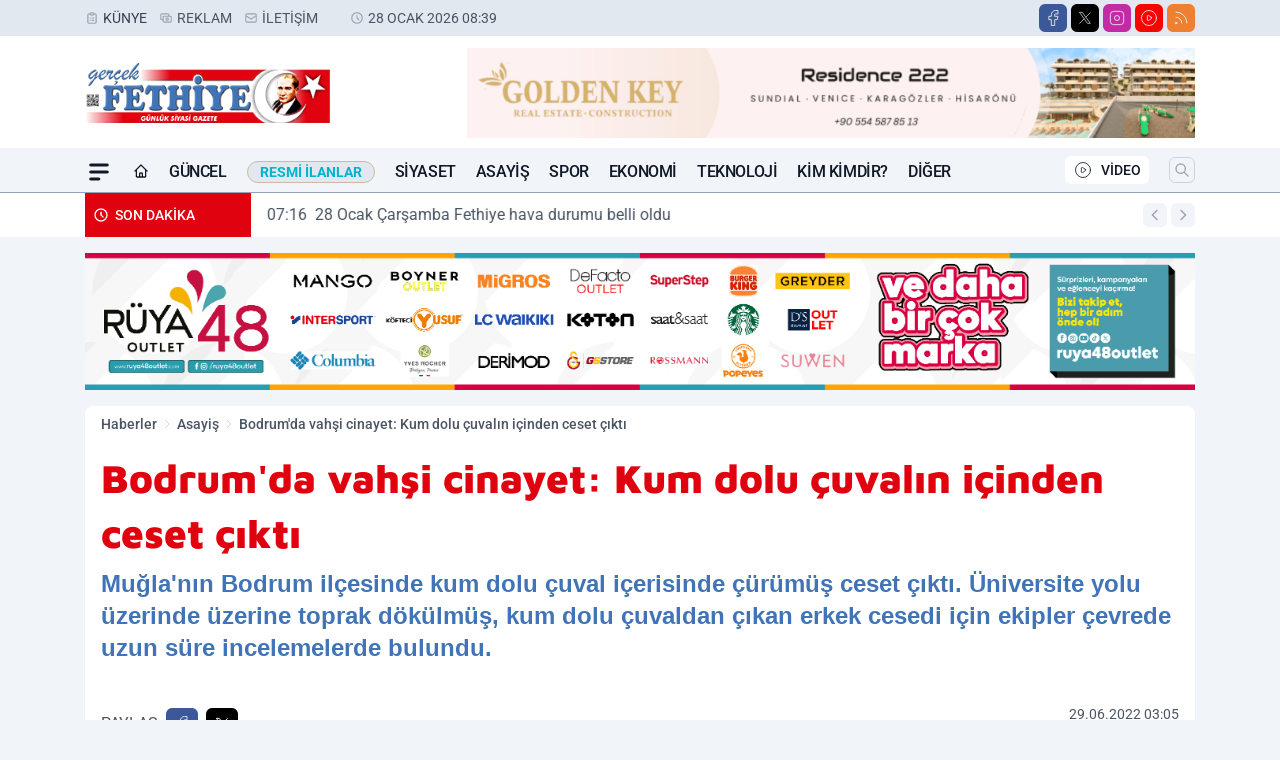

--- FILE ---
content_type: text/html; charset=UTF-8
request_url: https://www.gercekfethiye.com/bodrum-da-vahsi-cinayet-kum-dolu-cuvalin-icinden-ceset-cikti/48796/
body_size: 45195
content:
<!doctype html>
<html lang="tr" prefix="og: https://ogp.me/ns# article: https://ogp.me/ns/article#" class="scroll-smooth text-gray-500 antialiased bg-mi-blue-gray-50 js-focus-visible translated-ltr">
<head>
<link rel="dns-prefetch" href="https://s.gercekfethiye.com">
<link rel="preconnect" href="https://s.gercekfethiye.com">
<link rel="dns-prefetch" href="https://i.gercekfethiye.com">
<link rel="preconnect" href="https://i.gercekfethiye.com">
<link rel="dns-prefetch" href="//adservice.google.com">
<link rel="dns-prefetch" href="//adservice.google.com.tr">
<link rel="dns-prefetch" href="//partner.googleadservices.com">
<link rel="dns-prefetch" href="//googleads.g.doubleclick.net">
<link rel="dns-prefetch" href="//securepubads.g.doubleclick.net">
<link rel="dns-prefetch" href="//tpc.googlesyndication.com">
<link rel="dns-prefetch" href="//pagead2.googlesyndication.com">
<link rel="dns-prefetch" href="//www.googletagservices.com">
<link rel="dns-prefetch" href="//www.googletagmanager.com">
<link rel="dns-prefetch" href="//www.google-analytics.com">
<link rel="preconnect" href="//www.google-analytics.com">
<link rel="dns-prefetch" href="//cdn.onesignal.com">
<script>!function(){var t=document.createElement("script");t.setAttribute("src",'https://cdn.p.analitik.bik.gov.tr/tracker'+(typeof Intl!=="undefined"?(typeof (Intl||"").PluralRules!=="undefined"?'1':typeof Promise!=="undefined"?'2':typeof MutationObserver!=='undefined'?'3':'4'):'4')+'.js'),t.setAttribute("data-website-id","cffecbff-e1b2-4802-bb54-56389bd945f9"),t.setAttribute("data-host-url",'//cffecbff-e1b2-4802-bb54-56389bd945f9.collector.p.analitik.bik.gov.tr'),document.head.appendChild(t)}();</script>

<script>var script = document.createElement("script");script.src="//cdn-v2.p.analitik.bik.gov.tr/t-"+(typeof self !== "undefined" && self.crypto && typeof self.crypto.randomUUID === "function" ? "1-" : typeof Promise !== "undefined" ? "2-" : "3-")+"gercekfethiye-com-"+"0"+".js";document.head.appendChild(script);</script>

<script defer src="https://gercekfethiye.elmasistatistik.com.tr/public-js/gercekfethiye-v1.js?v=1.2"></script>

<script async src="https://analytics.gundemhane.com/bik-strict-tracker.js"
  data-site-id="96ed6648-8c39-419b-93d0-6a029ab64d86"
  data-host-url="https://analytics.gundemhane.com">
</script>
<script>
    const img = new Image();
    img.src = 'https://i.gercekfethiye.com/c/100/448x252/s/dosya/haber/bodrum-da-vahsi-cinayet-kum-do_1656487806_PmWaq2.jpg';
    img.fetchPriority = 'high';
</script>
<title>Bodrum'da vahşi cinayet: Kum dolu çuvalın içinden ceset çıktı</title>
<meta name="title" content="Bodrum'da vahşi cinayet: Kum dolu çuvalın içinden ceset çıktı">
<meta name="description" content="Muğla'nın Bodrum ilçesinde kum dolu çuval içerisinde çürümüş ceset çıktı. Üniversite yolu üzerinde üzerine toprak dökülmüş, kum dolu çuvaldan çıkan erkek cesedi için ekipler çevrede uzun süre incelemelerde bulundu.">
<meta name="datePublished" content="2022-06-29T03:05:27+03:00">
<meta name="dateModified" content="2022-06-29T10:30:06+03:00">
<meta name="url" content="https://www.gercekfethiye.com/bodrum-da-vahsi-cinayet-kum-dolu-cuvalin-icinden-ceset-cikti/48796/">
<meta name="articleSection" content="news">
<meta name="articleAuthor" content="Gerçek Fethiye">
<style>
.mi-news-image{object-fit:cover;width:100%;height:100%;display:block}
body{font-display:swap}
</style>
<link rel="preload" href="https://s.gercekfethiye.com/themes/wind/fonts/maven-regular.woff2" as="font" type="font/woff2" crossorigin>
<link rel="preload" href="https://s.gercekfethiye.com/themes/wind/fonts/maven-500.woff2" as="font" type="font/woff2" crossorigin>
<link rel="preload" href="https://s.gercekfethiye.com/themes/wind/fonts/maven-600.woff2" as="font" type="font/woff2" crossorigin>
<link rel="preload" href="https://s.gercekfethiye.com/themes/wind/fonts/maven-700.woff2" as="font" type="font/woff2" crossorigin>
<link rel="preload" href="https://s.gercekfethiye.com/themes/wind/fonts/maven-800.woff2" as="font" type="font/woff2" crossorigin>
<link rel="preload" href="https://s.gercekfethiye.com/themes/wind/fonts/maven-900.woff2" as="font" type="font/woff2" crossorigin>
<style>@font-face{font-family:'Maven Pro';font-style:normal;font-weight:400;font-display:swap;src:url('https://s.gercekfethiye.com/themes/wind/fonts/maven-regular.woff2')format('woff2');unicode-range:U+0000-00FF,U+0100-017F,U+0130-0131,U+02BB-02BC,U+02C6,U+02DA,U+02DC,U+2000-206F,U+2074,U+20AC,U+2122,U+2191,U+2193,U+2212,U+2215,U+FEFF,U+FFFD}@font-face{font-family:'Maven Pro';font-style:normal;font-weight:700;font-display:swap;src:url('https://s.gercekfethiye.com/themes/wind/fonts/maven-700.woff2')format('woff2');unicode-range:U+0000-00FF,U+0100-017F,U+0130-0131,U+02BB-02BC,U+02C6,U+02DA,U+02DC,U+2000-206F,U+2074,U+20AC,U+2122,U+2191,U+2193,U+2212,U+2215,U+FEFF,U+FFFD}@font-face{font-family:'Maven Pro';font-style:normal;font-weight:600;font-display:swap;src:url('https://s.gercekfethiye.com/themes/wind/fonts/maven-600.woff2')format('woff2');unicode-range:U+0000-00FF,U+0100-017F,U+0130-0131,U+02BB-02BC,U+02C6,U+02DA,U+02DC,U+2000-206F,U+2074,U+20AC,U+2122,U+2191,U+2193,U+2212,U+2215,U+FEFF,U+FFFD}@font-face{font-family:'Maven Pro';font-style:normal;font-weight:500;font-display:swap;src:url('https://s.gercekfethiye.com/themes/wind/fonts/maven-500.woff2')format('woff2');unicode-range:U+0000-00FF,U+0100-017F,U+0130-0131,U+02BB-02BC,U+02C6,U+02DA,U+02DC,U+2000-206F,U+2074,U+20AC,U+2122,U+2191,U+2193,U+2212,U+2215,U+FEFF,U+FFFD}@font-face{font-family:'Maven Pro';font-style:normal;font-weight:800;font-display:swap;src:url('https://s.gercekfethiye.com/themes/wind/fonts/maven-800.woff2')format('woff2');unicode-range:U+0000-00FF,U+0100-017F,U+0130-0131,U+02BB-02BC,U+02C6,U+02DA,U+02DC,U+2000-206F,U+2074,U+20AC,U+2122,U+2191,U+2193,U+2212,U+2215,U+FEFF,U+FFFD}@font-face{font-family:'Maven Pro';font-style:normal;font-weight:900;font-display:swap;src:url('https://s.gercekfethiye.com/themes/wind/fonts/maven-900.woff2')format('woff2');unicode-range:U+0000-00FF,U+0100-017F,U+0130-0131,U+02BB-02BC,U+02C6,U+02DA,U+02DC,U+2000-206F,U+2074,U+20AC,U+2122,U+2191,U+2193,U+2212,U+2215,U+FEFF,U+FFFD}</style>
<link rel="preload" href="https://s.gercekfethiye.com/themes/wind/fonts/roboto-regular.woff2" as="font" type="font/woff2" crossorigin>
<link rel="preload" href="https://s.gercekfethiye.com/themes/wind/fonts/roboto-500.woff2" as="font" type="font/woff2" crossorigin>
<link rel="preload" href="https://s.gercekfethiye.com/themes/wind/fonts/roboto-600.woff2" as="font" type="font/woff2" crossorigin>
<link rel="preload" href="https://s.gercekfethiye.com/themes/wind/fonts/roboto-700.woff2" as="font" type="font/woff2" crossorigin>
<link rel="preload" href="https://s.gercekfethiye.com/themes/wind/fonts/roboto-800.woff2" as="font" type="font/woff2" crossorigin>
<link rel="preload" href="https://s.gercekfethiye.com/themes/wind/fonts/roboto-900.woff2" as="font" type="font/woff2" crossorigin>
<style>@font-face{font-family:'Roboto';font-style:normal;font-weight:400;font-display:swap;src:url('https://s.gercekfethiye.com/themes/wind/fonts/roboto-regular.woff2')format('woff2');unicode-range:U+0000-00FF,U+0100-017F,U+0130-0131,U+02BB-02BC,U+02C6,U+02DA,U+02DC,U+2000-206F,U+2074,U+20AC,U+2122,U+2191,U+2193,U+2212,U+2215,U+FEFF,U+FFFD}@font-face{font-family:'Roboto';font-style:normal;font-weight:700;font-display:swap;src:url('https://s.gercekfethiye.com/themes/wind/fonts/roboto-700.woff2')format('woff2');unicode-range:U+0000-00FF,U+0100-017F,U+0130-0131,U+02BB-02BC,U+02C6,U+02DA,U+02DC,U+2000-206F,U+2074,U+20AC,U+2122,U+2191,U+2193,U+2212,U+2215,U+FEFF,U+FFFD}@font-face{font-family:'Roboto';font-style:normal;font-weight:600;font-display:swap;src:url('https://s.gercekfethiye.com/themes/wind/fonts/roboto-600.woff2')format('woff2');unicode-range:U+0000-00FF,U+0100-017F,U+0130-0131,U+02BB-02BC,U+02C6,U+02DA,U+02DC,U+2000-206F,U+2074,U+20AC,U+2122,U+2191,U+2193,U+2212,U+2215,U+FEFF,U+FFFD}@font-face{font-family:'Roboto';font-style:normal;font-weight:500;font-display:swap;src:url('https://s.gercekfethiye.com/themes/wind/fonts/roboto-500.woff2')format('woff2');unicode-range:U+0000-00FF,U+0100-017F,U+0130-0131,U+02BB-02BC,U+02C6,U+02DA,U+02DC,U+2000-206F,U+2074,U+20AC,U+2122,U+2191,U+2193,U+2212,U+2215,U+FEFF,U+FFFD}@font-face{font-family:'Roboto';font-style:normal;font-weight:800;font-display:swap;src:url('https://s.gercekfethiye.com/themes/wind/fonts/roboto-800.woff2')format('woff2');unicode-range:U+0000-00FF,U+0100-017F,U+0130-0131,U+02BB-02BC,U+02C6,U+02DA,U+02DC,U+2000-206F,U+2074,U+20AC,U+2122,U+2191,U+2193,U+2212,U+2215,U+FEFF,U+FFFD}@font-face{font-family:'Roboto';font-style:normal;font-weight:900;font-display:swap;src:url('https://s.gercekfethiye.com/themes/wind/fonts/roboto-900.woff2')format('woff2');unicode-range:U+0000-00FF,U+0100-017F,U+0130-0131,U+02BB-02BC,U+02C6,U+02DA,U+02DC,U+2000-206F,U+2074,U+20AC,U+2122,U+2191,U+2193,U+2212,U+2215,U+FEFF,U+FFFD}</style>
<style>
body, html {padding: 0px !important;margin: 0px !important;}.leading-tight {line-height: 1.25;}.font-black {font-weight: 900;}.text-3xl {font-size: 1.875rem;line-height: 2.25rem;}.py-2 {padding-bottom: .5rem;padding-top: .5rem;}.pb-5 {padding-bottom: 1.25rem;}.pt-0 {padding-top: 0;}.font-semibold {font-weight: 600;}.object-cover {object-fit: cover;}  .w-full { width: 100%; }.h-full { height: 100%; }.news-description {font-family: -apple-system, BlinkMacSystemFont, 'Segoe UI', sans-serif;font-weight: 600;font-size: clamp(1.125rem, 2.5vw, 1.5rem);line-height: 1.5;color: #374151;margin: 0 0 1.25rem 0;}  @media (min-width: 768px) {.news-description { line-height: 1.375; }}img[fetchpriority="high"] {content-visibility: auto;will-change: auto;}
</style>
<meta charset="UTF-8">
<link rel="preload" as="image" href="https://i.gercekfethiye.com/c/100/740x417/s/dosya/haber/bodrum-da-vahsi-cinayet-kum-do_1656487806_PmWaq2.jpg" fetchpriority="high">
<link rel="preload" href="/themes/wind/css/haber.min.css?v=2605" as="style">
<link rel="preload" href="https://s.gercekfethiye.com/themes/wind/js/jquery-3.6.0.min.js" as="script">
<link rel="preload" href="https://s.gercekfethiye.com/themes/wind/js/swiper-bundle.min.js" as="script">
<link rel="preload" href="https://s.gercekfethiye.com/themes/wind/js/miapp.js" as="script">
<link rel="preload" href="https://s.gercekfethiye.com/themes/wind/js/social-share-kit.js" as="script" fetchpriority="low">
<link rel="preload" href="https://s.gercekfethiye.com/themes/wind/js/jquery.fancybox.min.js" as="script" fetchpriority="low">
<link rel="canonical" href="https://www.gercekfethiye.com/bodrum-da-vahsi-cinayet-kum-dolu-cuvalin-icinden-ceset-cikti/48796/" />
<link rel="amphtml" href="https://www.gercekfethiye.com/amp/bodrum-da-vahsi-cinayet-kum-dolu-cuvalin-icinden-ceset-cikti/48796/" />
<link rel="index" title="Fethiye Haber | FRT Televizyonu Haberleri - Gerçek Fethiye - Muğla Haberleri" href="https://www.gercekfethiye.com/" />
<link rel="image_src" href="https://i.gercekfethiye.com/c/100/1280x720/s/dosya/haber/m/1656487742.jpg" type="image/jpeg" />
<link rel="search" type="application/opensearchdescription+xml" title="Gerçek Fethiye Gazetesi Arama" href="https://www.gercekfethiye.com/opensearch.xml" />
<link rel="alternate" type="application/rss+xml" title="Fethiye Haber | FRT Televizyonu Haberleri - Gerçek Fethiye - Muğla Haberleri rss beslemesi" href="https://www.gercekfethiye.com/rss/" />
<meta name="image" content="https://i.gercekfethiye.com/c/100/1280x720/s/dosya/haber/m/1656487742.jpg" />
<meta name="thumbnail_height" content="100" />
<meta name="thumbnail_width" content="100" />
<link rel="thumbnail" href="https://i.gercekfethiye.com/c/100/100x100/s/dosya/haber/m/1656487742.jpg" type="image/jpeg" />
<meta name="dateCreated" content="2022-06-29T03:05:27+03:00" />
<meta name="dateUpdated" content="2022-06-29T10:30:06+03:00" />
<meta name="robots" content="index, follow, max-image-preview:large, max-snippet:-1, max-video-preview:-1" />
<meta name="google-site-verification" content="TDgl5o4fJsqiVJg6TeFHv6KmM_gJovmRQMtW9eJyVqw" />
<meta property="fb:app_id" content="143613737662675" />
<meta property="og:site_name" content="Gerçek Fethiye Gazetesi" />
<meta property="og:url" content="https://www.gercekfethiye.com/bodrum-da-vahsi-cinayet-kum-dolu-cuvalin-icinden-ceset-cikti/48796/" />
<meta property="og:title" content="Bodrum'da vahşi cinayet: Kum dolu çuvalın içinden ceset çıktı" />
<meta property="og:description" content="Muğla'nın Bodrum ilçesinde kum dolu çuval içerisinde çürümüş ceset çıktı. Üniversite yolu üzerinde üzerine toprak dökülmüş, kum dolu çuvaldan çıkan erkek cesedi için ekipler çevrede uzun süre incelemelerde bulundu." />
<meta property="og:image" content="https://i.gercekfethiye.com/c/100/1280x720/s/dosya/haber/m/1656487742.jpg" />
<meta property="og:image:type" content="image/jpeg" />
<meta property="og:image:width" content="1280" />
<meta property="og:image:height" content="720" />
<meta property="og:image:alt" content="Bodrum'da vahşi cinayet: Kum dolu çuvalın içinden ceset çıktı" />
<meta property="og:image:secure_url" content="https://i.gercekfethiye.com/c/100/1280x720/s/dosya/haber/m/1656487742.jpg" />
<meta property="og:type" content="article" />
<meta property="og:locale" content="tr_TR" />
<meta property="twitter:account_id" content="" />
<meta name="twitter:card" content="summary_large_image" />
<meta name="twitter:url" content="https://www.gercekfethiye.com/bodrum-da-vahsi-cinayet-kum-dolu-cuvalin-icinden-ceset-cikti/48796/" />
<meta name="twitter:domain" content="https://www.gercekfethiye.com/" />
<meta name="twitter:site" content="@" />
<meta name="twitter:title" content="Bodrum'da vahşi cinayet: Kum dolu çuvalın içinden ceset çıktı" />
<meta name="twitter:description" content="Muğla'nın Bodrum ilçesinde kum dolu çuval içerisinde çürümüş ceset çıktı. Üniversite yolu üzerinde üzerine toprak dökülmüş, kum dolu çuvaldan çıkan erkek cesedi için ekipler çevrede uzun süre incelemelerde bulundu." />
<meta name="twitter:image:src" content="https://i.gercekfethiye.com/c/100/1280x720/s/dosya/haber/m/1656487742.jpg" />
<meta property="article:published_time" content="2022-06-29T03:05:27+03:00" />
<meta property="article:modified_time" content="2022-06-29T10:30:06+03:00" />
<meta property="article:author" content="Gerçek Fethiye" />
<meta property="article:section" content="Asayiş" />
<meta property="article:opinion" content="false" />
<meta property="article:content_tier" content="free" />
<meta name="DC.Title" content="Bodrum'da vahşi cinayet: Kum dolu çuvalın içinden ceset çıktı" />
<meta name="DC.Description" content="Muğla'nın Bodrum ilçesinde kum dolu çuval içerisinde çürümüş ceset çıktı. Üniversite yolu üzerinde üzerine toprak dökülmüş, kum dolu çuvaldan çıkan erkek cesedi için ekipler çevrede uzun süre incelemelerde bulundu." />
<meta name="DC.Creator" content="Gerçek Fethiye Gazetesi" />
<meta name="DC.Subject" content="Bodrum'da vahşi cinayet: Kum dolu çuvalın içinden ceset çıktı" />
<meta name="DC.Publisher" content="Gerçek Fethiye Gazetesi" />
<meta name="DC.Contributor" content="Gerçek Fethiye Gazetesi" />
<meta name="DC.Date" content="2022-06-29" />
<meta name="DC.Type" content="Text" />
<meta name="DC.Source" content="https://www.gercekfethiye.com/bodrum-da-vahsi-cinayet-kum-dolu-cuvalin-icinden-ceset-cikti/48796/" />
<meta name="DC.Language" content="tr-TR" /><meta name="viewport" content="width=device-width, initial-scale=1, shrink-to-fit=no">
<meta http-equiv="X-UA-Compatible" content="ie=edge">
<meta http-equiv="content-type" content="text/html; charset=utf-8" />
<style>
    .h-menu {
        display: block;
        font-size: .875rem;
        font-weight: 500;
        letter-spacing: -.025em;
        line-height: 1.25rem;
        padding: .5rem 0;
        position: relative;
        text-transform: uppercase
    }

    @media (min-width: 970px) {
        .h-menu {
            font-size:1rem;
            line-height: 1.5rem;
            padding: .5rem 0
        }
    }
</style>
<link href="/themes/wind/css/haber.min.css?v=2605" rel="stylesheet">
<style>
    [x-cloak] { display: none }@font-face{font-family:swiper-icons;src:url('data:application/font-woff;charset=utf-8;base64, [base64]//wADZ2x5ZgAAAywAAADMAAAD2MHtryVoZWFkAAABbAAAADAAAAA2E2+eoWhoZWEAAAGcAAAAHwAAACQC9gDzaG10eAAAAigAAAAZAAAArgJkABFsb2NhAAAC0AAAAFoAAABaFQAUGG1heHAAAAG8AAAAHwAAACAAcABAbmFtZQAAA/gAAAE5AAACXvFdBwlwb3N0AAAFNAAAAGIAAACE5s74hXjaY2BkYGAAYpf5Hu/j+W2+MnAzMYDAzaX6QjD6/4//Bxj5GA8AuRwMYGkAPywL13jaY2BkYGA88P8Agx4j+/8fQDYfA1AEBWgDAIB2BOoAeNpjYGRgYNBh4GdgYgABEMnIABJzYNADCQAACWgAsQB42mNgYfzCOIGBlYGB0YcxjYGBwR1Kf2WQZGhhYGBiYGVmgAFGBiQQkOaawtDAoMBQxXjg/wEGPcYDDA4wNUA2CCgwsAAAO4EL6gAAeNpj2M0gyAACqxgGNWBkZ2D4/wMA+xkDdgAAAHjaY2BgYGaAYBkGRgYQiAHyGMF8FgYHIM3DwMHABGQrMOgyWDLEM1T9/w8UBfEMgLzE////P/5//f/V/xv+r4eaAAeMbAxwIUYmIMHEgKYAYjUcsDAwsLKxc3BycfPw8jEQA/[base64]/uznmfPFBNODM2K7MTQ45YEAZqGP81AmGGcF3iPqOop0r1SPTaTbVkfUe4HXj97wYE+yNwWYxwWu4v1ugWHgo3S1XdZEVqWM7ET0cfnLGxWfkgR42o2PvWrDMBSFj/IHLaF0zKjRgdiVMwScNRAoWUoH78Y2icB/yIY09An6AH2Bdu/UB+yxopYshQiEvnvu0dURgDt8QeC8PDw7Fpji3fEA4z/PEJ6YOB5hKh4dj3EvXhxPqH/SKUY3rJ7srZ4FZnh1PMAtPhwP6fl2PMJMPDgeQ4rY8YT6Gzao0eAEA409DuggmTnFnOcSCiEiLMgxCiTI6Cq5DZUd3Qmp10vO0LaLTd2cjN4fOumlc7lUYbSQcZFkutRG7g6JKZKy0RmdLY680CDnEJ+UMkpFFe1RN7nxdVpXrC4aTtnaurOnYercZg2YVmLN/d/gczfEimrE/fs/bOuq29Zmn8tloORaXgZgGa78yO9/cnXm2BpaGvq25Dv9S4E9+5SIc9PqupJKhYFSSl47+Qcr1mYNAAAAeNptw0cKwkAAAMDZJA8Q7OUJvkLsPfZ6zFVERPy8qHh2YER+3i/BP83vIBLLySsoKimrqKqpa2hp6+jq6RsYGhmbmJqZSy0sraxtbO3sHRydnEMU4uR6yx7JJXveP7WrDycAAAAAAAH//wACeNpjYGRgYOABYhkgZgJCZgZNBkYGLQZtIJsFLMYAAAw3ALgAeNolizEKgDAQBCchRbC2sFER0YD6qVQiBCv/H9ezGI6Z5XBAw8CBK/m5iQQVauVbXLnOrMZv2oLdKFa8Pjuru2hJzGabmOSLzNMzvutpB3N42mNgZGBg4GKQYzBhYMxJLMlj4GBgAYow/P/PAJJhLM6sSoWKfWCAAwDAjgbRAAB42mNgYGBkAIIbCZo5IPrmUn0hGA0AO8EFTQAA');font-weight:400;font-style:normal}:root{--swiper-theme-color:#007aff}.swiper{margin-left:auto;margin-right:auto;position:relative;overflow:hidden;list-style:none;padding:0;z-index:1}.swiper-vertical>.swiper-wrapper{flex-direction:column}.swiper-wrapper{position:relative;width:100%;height:100%;z-index:1;display:flex;transition-property:transform;box-sizing:content-box}.swiper-android .swiper-slide,.swiper-wrapper{transform:translate3d(0px,0,0)}.swiper-pointer-events{touch-action:pan-y}.swiper-pointer-events.swiper-vertical{touch-action:pan-x}.swiper-slide{flex-shrink:0;width:100%;height:100%;position:relative;transition-property:transform}.swiper-slide-invisible-blank{visibility:hidden}.swiper-autoheight,.swiper-autoheight .swiper-slide{height:auto}.swiper-autoheight .swiper-wrapper{align-items:flex-start;transition-property:transform,height}.swiper-backface-hidden .swiper-slide{transform:translateZ(0);-webkit-backface-visibility:hidden;backface-visibility:hidden}.swiper-3d,.swiper-3d.swiper-css-mode .swiper-wrapper{perspective:1200px}.swiper-3d .swiper-cube-shadow,.swiper-3d .swiper-slide,.swiper-3d .swiper-slide-shadow,.swiper-3d .swiper-slide-shadow-bottom,.swiper-3d .swiper-slide-shadow-left,.swiper-3d .swiper-slide-shadow-right,.swiper-3d .swiper-slide-shadow-top,.swiper-3d .swiper-wrapper{transform-style:preserve-3d}.swiper-3d .swiper-slide-shadow,.swiper-3d .swiper-slide-shadow-bottom,.swiper-3d .swiper-slide-shadow-left,.swiper-3d .swiper-slide-shadow-right,.swiper-3d .swiper-slide-shadow-top{position:absolute;left:0;top:0;width:100%;height:100%;pointer-events:none;z-index:10}.swiper-3d .swiper-slide-shadow{background:rgba(0,0,0,.15)}.swiper-3d .swiper-slide-shadow-left{background-image:linear-gradient(to left,rgba(0,0,0,.5),rgba(0,0,0,0))}.swiper-3d .swiper-slide-shadow-right{background-image:linear-gradient(to right,rgba(0,0,0,.5),rgba(0,0,0,0))}.swiper-3d .swiper-slide-shadow-top{background-image:linear-gradient(to top,rgba(0,0,0,.5),rgba(0,0,0,0))}.swiper-3d .swiper-slide-shadow-bottom{background-image:linear-gradient(to bottom,rgba(0,0,0,.5),rgba(0,0,0,0))}.swiper-css-mode>.swiper-wrapper{overflow:auto;scrollbar-width:none;-ms-overflow-style:none}.swiper-css-mode>.swiper-wrapper::-webkit-scrollbar{display:none}.swiper-css-mode>.swiper-wrapper>.swiper-slide{scroll-snap-align:start start}.swiper-horizontal.swiper-css-mode>.swiper-wrapper{scroll-snap-type:x mandatory}.swiper-vertical.swiper-css-mode>.swiper-wrapper{scroll-snap-type:y mandatory}.swiper-centered>.swiper-wrapper::before{content:'';flex-shrink:0;order:9999}.swiper-centered.swiper-horizontal>.swiper-wrapper>.swiper-slide:first-child{margin-inline-start:var(--swiper-centered-offset-before)}.swiper-centered.swiper-horizontal>.swiper-wrapper::before{height:100%;min-height:1px;width:var(--swiper-centered-offset-after)}.swiper-centered.swiper-vertical>.swiper-wrapper>.swiper-slide:first-child{margin-block-start:var(--swiper-centered-offset-before)}.swiper-centered.swiper-vertical>.swiper-wrapper::before{width:100%;min-width:1px;height:var(--swiper-centered-offset-after)}.swiper-centered>.swiper-wrapper>.swiper-slide{scroll-snap-align:center center}:root{--swiper-navigation-size:44px}.swiper-button-next,.swiper-button-prev{position:absolute;top:50%;width:calc(var(--swiper-navigation-size)/ 44 * 27);height:var(--swiper-navigation-size);margin-top:calc(0px - (var(--swiper-navigation-size)/ 2));z-index:10;cursor:pointer;display:flex;align-items:center;justify-content:center;color:var(--swiper-navigation-color,var(--swiper-theme-color))}.swiper-button-next.swiper-button-disabled,.swiper-button-prev.swiper-button-disabled{opacity:.35;cursor:auto;pointer-events:none}.swiper-button-next:after,.swiper-button-prev:after{font-family:swiper-icons;font-size:var(--swiper-navigation-size);text-transform:none!important;letter-spacing:0;text-transform:none;font-variant:initial;line-height:1}.swiper-button-prev,.swiper-rtl .swiper-button-next{left:10px;right:auto}.swiper-button-prev:after,.swiper-rtl .swiper-button-next:after{content:'prev'}.swiper-button-next,.swiper-rtl .swiper-button-prev{right:10px;left:auto}.swiper-button-next:after,.swiper-rtl .swiper-button-prev:after{content:'next'}.swiper-button-lock{display:none}.swiper-pagination{position:absolute;text-align:center;transition:.3s opacity;transform:translate3d(0,0,0);z-index:10}.swiper-pagination.swiper-pagination-hidden{opacity:0}.swiper-horizontal>.swiper-pagination-bullets,.swiper-pagination-bullets.swiper-pagination-horizontal,.swiper-pagination-custom,.swiper-pagination-fraction{bottom:10px;left:0;width:100%}.swiper-pagination-bullets-dynamic{overflow:hidden;font-size:0}.swiper-pagination-bullets-dynamic .swiper-pagination-bullet{transform:scale(.33);position:relative}.swiper-pagination-bullets-dynamic .swiper-pagination-bullet-active{transform:scale(1)}.swiper-pagination-bullets-dynamic .swiper-pagination-bullet-active-main{transform:scale(1)}.swiper-pagination-bullets-dynamic .swiper-pagination-bullet-active-prev{transform:scale(.66)}.swiper-pagination-bullets-dynamic .swiper-pagination-bullet-active-prev-prev{transform:scale(.33)}.swiper-pagination-bullets-dynamic .swiper-pagination-bullet-active-next{transform:scale(.66)}.swiper-pagination-bullets-dynamic .swiper-pagination-bullet-active-next-next{transform:scale(.33)}.swiper-pagination-bullet{width:var(--swiper-pagination-bullet-width,var(--swiper-pagination-bullet-size,8px));height:var(--swiper-pagination-bullet-height,var(--swiper-pagination-bullet-size,8px));display:inline-block;border-radius:50%;background:var(--swiper-pagination-bullet-inactive-color,#000);opacity:var(--swiper-pagination-bullet-inactive-opacity, .2)}button.swiper-pagination-bullet{border:none;margin:0;padding:0;box-shadow:none;-webkit-appearance:none;appearance:none}.swiper-pagination-clickable .swiper-pagination-bullet{cursor:pointer}.swiper-pagination-bullet:only-child{display:none!important}.swiper-pagination-bullet-active{opacity:var(--swiper-pagination-bullet-opacity, 1);background:var(--swiper-pagination-color,var(--swiper-theme-color))}.swiper-pagination-vertical.swiper-pagination-bullets,.swiper-vertical>.swiper-pagination-bullets{right:10px;top:50%;transform:translate3d(0px,-50%,0)}.swiper-pagination-vertical.swiper-pagination-bullets .swiper-pagination-bullet,.swiper-vertical>.swiper-pagination-bullets .swiper-pagination-bullet{margin:var(--swiper-pagination-bullet-vertical-gap,6px) 0;display:block}.swiper-pagination-vertical.swiper-pagination-bullets.swiper-pagination-bullets-dynamic,.swiper-vertical>.swiper-pagination-bullets.swiper-pagination-bullets-dynamic{top:50%;transform:translateY(-50%);width:8px}.swiper-pagination-vertical.swiper-pagination-bullets.swiper-pagination-bullets-dynamic .swiper-pagination-bullet,.swiper-vertical>.swiper-pagination-bullets.swiper-pagination-bullets-dynamic .swiper-pagination-bullet{display:inline-block;transition:.2s transform,.2s top}.swiper-horizontal>.swiper-pagination-bullets .swiper-pagination-bullet,.swiper-pagination-horizontal.swiper-pagination-bullets .swiper-pagination-bullet{margin:0 var(--swiper-pagination-bullet-horizontal-gap,4px)}.swiper-horizontal>.swiper-pagination-bullets.swiper-pagination-bullets-dynamic,.swiper-pagination-horizontal.swiper-pagination-bullets.swiper-pagination-bullets-dynamic{left:50%;transform:translateX(-50%);white-space:nowrap}.swiper-horizontal>.swiper-pagination-bullets.swiper-pagination-bullets-dynamic .swiper-pagination-bullet,.swiper-pagination-horizontal.swiper-pagination-bullets.swiper-pagination-bullets-dynamic .swiper-pagination-bullet{transition:.2s transform,.2s left}.swiper-horizontal.swiper-rtl>.swiper-pagination-bullets-dynamic .swiper-pagination-bullet{transition:.2s transform,.2s right}.swiper-pagination-progressbar{background:rgba(0,0,0,.25);position:absolute}.swiper-pagination-progressbar .swiper-pagination-progressbar-fill{background:var(--swiper-pagination-color,var(--swiper-theme-color));position:absolute;left:0;top:0;width:100%;height:100%;transform:scale(0);transform-origin:left top}.swiper-rtl .swiper-pagination-progressbar .swiper-pagination-progressbar-fill{transform-origin:right top}.swiper-horizontal>.swiper-pagination-progressbar,.swiper-pagination-progressbar.swiper-pagination-horizontal,.swiper-pagination-progressbar.swiper-pagination-vertical.swiper-pagination-progressbar-opposite,.swiper-vertical>.swiper-pagination-progressbar.swiper-pagination-progressbar-opposite{width:100%;height:4px;left:0;top:0}.swiper-horizontal>.swiper-pagination-progressbar.swiper-pagination-progressbar-opposite,.swiper-pagination-progressbar.swiper-pagination-horizontal.swiper-pagination-progressbar-opposite,.swiper-pagination-progressbar.swiper-pagination-vertical,.swiper-vertical>.swiper-pagination-progressbar{width:4px;height:100%;left:0;top:0}.swiper-pagination-lock{display:none}.swiper-lazy-preloader{width:42px;height:42px;position:absolute;left:50%;top:50%;margin-left:-21px;margin-top:-21px;z-index:10;transform-origin:50%;box-sizing:border-box;border:4px solid var(--swiper-preloader-color,var(--swiper-theme-color));border-radius:50%;border-top-color:transparent;animation:swiper-preloader-spin 1s infinite linear}.swiper-lazy-preloader-white{--swiper-preloader-color:#fff}.swiper-lazy-preloader-black{--swiper-preloader-color:#000}@keyframes swiper-preloader-spin{0%{transform:rotate(0deg)}100%{transform:rotate(360deg)}}.swiper-fade.swiper-free-mode .swiper-slide{transition-timing-function:ease-out}.swiper-fade .swiper-slide{pointer-events:none;transition-property:opacity}.swiper-fade .swiper-slide .swiper-slide{pointer-events:none}.swiper-fade .swiper-slide-active,.swiper-fade .swiper-slide-active .swiper-slide-active{pointer-events:auto}.fancybox-active{height:auto}.fancybox-is-hidden{left:-9999px;margin:0;position:absolute!important;top:-9999px;visibility:hidden}.fancybox-container{-webkit-backface-visibility:hidden;height:100%;left:0;outline:none;position:fixed;-webkit-tap-highlight-color:transparent;top:0;-ms-touch-action:manipulation;touch-action:manipulation;transform:translateZ(0);width:100%;z-index:99992}.fancybox-container *{box-sizing:border-box}.fancybox-bg,.fancybox-inner,.fancybox-outer,.fancybox-stage{bottom:0;left:0;position:absolute;right:0;top:0}.fancybox-outer{-webkit-overflow-scrolling:touch;overflow-y:auto}.fancybox-bg{background:#000000;opacity:0;transition-duration:inherit;transition-property:opacity;transition-timing-function:cubic-bezier(.47,0,.74,.71)}.fancybox-is-open .fancybox-bg{opacity:.8;transition-timing-function:cubic-bezier(.22,.61,.36,1)}.fancybox-caption,.fancybox-infobar,.fancybox-navigation .fancybox-button,.fancybox-toolbar{direction:ltr;opacity:0;position:absolute;transition:opacity .25s ease,visibility 0s ease .25s;visibility:hidden;z-index:99997}.fancybox-show-caption .fancybox-caption,.fancybox-show-infobar .fancybox-infobar,.fancybox-show-nav .fancybox-navigation .fancybox-button,.fancybox-show-toolbar .fancybox-toolbar{opacity:1;transition:opacity .25s ease 0s,visibility 0s ease 0s;visibility:visible}.fancybox-infobar{color:#ccc;font-size:13px;-webkit-font-smoothing:subpixel-antialiased;height:44px;left:0;line-height:44px;min-width:44px;mix-blend-mode:difference;padding:0 10px;pointer-events:none;top:0;-webkit-touch-callout:none;-webkit-user-select:none;-moz-user-select:none;-ms-user-select:none;user-select:none}.fancybox-toolbar{right:0;top:0}.fancybox-stage{direction:ltr;overflow:visible;transform:translateZ(0);z-index:99994}.fancybox-is-open .fancybox-stage{overflow:hidden}.fancybox-slide{-webkit-backface-visibility:hidden;display:none;height:100%;left:0;outline:none;overflow:auto;-webkit-overflow-scrolling:touch;padding:10px;position:absolute;text-align:center;top:0;transition-property:transform,opacity;white-space:normal;width:100%;z-index:99994}.fancybox-slide:before{content:\"\";display:inline-block;font-size:0;height:100%;vertical-align:middle;width:0}.fancybox-is-sliding .fancybox-slide,.fancybox-slide--current,.fancybox-slide--next,.fancybox-slide--previous{display:block}.fancybox-slide--image{overflow:hidden;padding:10px 0}.fancybox-slide--image:before{display:none}.fancybox-slide--html{padding:6px}.fancybox-content{background:#fff;display:inline-block;margin:0;max-width:100%;overflow:auto;-webkit-overflow-scrolling:touch;padding:10px;position:relative;text-align:left;vertical-align:middle}.fancybox-slide--image .fancybox-content{animation-timing-function:cubic-bezier(.5,0,.14,1);-webkit-backface-visibility:hidden;background:transparent;background-repeat:no-repeat;background-size:100% 100%;left:0;max-width:none;overflow:visible;padding:0;position:absolute;top:0;transform-origin:top left;transition-property:transform,opacity;-webkit-user-select:none;-moz-user-select:none;-ms-user-select:none;user-select:none;z-index:99995}.fancybox-can-zoomOut .fancybox-content{cursor:zoom-out}.fancybox-can-zoomIn .fancybox-content{cursor:zoom-in}.fancybox-can-pan .fancybox-content,.fancybox-can-swipe .fancybox-content{cursor:grab}.fancybox-is-grabbing .fancybox-content{cursor:grabbing}.fancybox-container [data-selectable=true]{cursor:text}.fancybox-image,.fancybox-spaceball{background:transparent;border:0;height:100%;left:0;margin:0;max-height:none;max-width:none;padding:0;position:absolute;top:0;-webkit-user-select:none;-moz-user-select:none;-ms-user-select:none;user-select:none;width:100%}.fancybox-spaceball{z-index:1}.fancybox-slide--iframe .fancybox-content,.fancybox-slide--map .fancybox-content,.fancybox-slide--pdf .fancybox-content,.fancybox-slide--video .fancybox-content{height:100%;overflow:visible;padding:0;width:100%}.fancybox-slide--video .fancybox-content{background:#000}.fancybox-slide--map .fancybox-content{background:#e5e3df}.fancybox-slide--iframe .fancybox-content{background:#f8f8f8}.fancybox-iframe,.fancybox-video{background:transparent;border:0;display:block;height:100%;margin:0;overflow:hidden;padding:0;width:100%}.fancybox-iframe{left:0;position:absolute;top:0}.fancybox-error{background:#fff;cursor:default;max-width:400px;padding:40px;width:100%}.fancybox-error p{color:#444;font-size:16px;line-height:20px;margin:0;padding:0}.fancybox-button{border:0;border-radius:0;box-shadow:none;cursor:pointer;display:inline-block;height:60px;margin:0;padding:10px;position:relative;transition:color .2s;vertical-align:top;visibility:inherit;width:60px}.fancybox-button,.fancybox-button:link,.fancybox-button:visited{color:#ccc}.fancybox-button:hover{color:#fff}.fancybox-button:focus{outline:none}.fancybox-button.fancybox-focus{outline:1px dotted}.fancybox-button[disabled],.fancybox-button[disabled]:hover{color:#888;cursor:default;outline:none}.fancybox-button div{height:100%}.fancybox-button svg{display:block;height:100%;overflow:visible;position:relative;width:100%}.fancybox-button svg path{fill:currentColor;stroke-width:0}.fancybox-button--fsenter svg:nth-child(2),.fancybox-button--fsexit svg:first-child,.fancybox-button--pause svg:first-child,.fancybox-button--play svg:nth-child(2){display:none}.fancybox-progress{background:#ff5268;height:2px;left:0;position:absolute;right:0;top:0;transform:scaleX(0);transform-origin:0;transition-property:transform;transition-timing-function:linear;z-index:99998}.fancybox-close-small{background:transparent;border:0;border-radius:0;color:#ccc;cursor:pointer;opacity:.8;padding:8px;position:absolute;right:-12px;top:-10px;z-index:401}.fancybox-close-small:hover{color:#fff;opacity:1}.fancybox-slide--html .fancybox-close-small{color:currentColor;padding:10px;right:0;top:0}.fancybox-slide--image.fancybox-is-scaling .fancybox-content{overflow:hidden}.fancybox-is-scaling .fancybox-close-small,.fancybox-is-zoomable.fancybox-can-pan .fancybox-close-small{display:none}.fancybox-navigation .fancybox-button{background-clip:content-box;height:100px;opacity:0;position:absolute;top:calc(50% - 50px);width:70px}.fancybox-navigation .fancybox-button div{padding:7px}.fancybox-navigation .fancybox-button--arrow_left{left:0;left:env(safe-area-inset-left);padding:31px 26px 31px 6px}.fancybox-navigation .fancybox-button--arrow_right{padding:31px 6px 31px 26px;right:0;right:env(safe-area-inset-right)}.fancybox-caption{background:linear-gradient(0deg,rgba(0,0,0,.85) 0,rgba(0,0,0,.3) 50%,rgba(0,0,0,.15) 65%,rgba(0,0,0,.075) 75.5%,rgba(0,0,0,.037) 82.85%,rgba(0,0,0,.019) 88%,transparent);bottom:0;color:#eee;font-size:14px;font-weight:400;left:0;line-height:1.5;padding:75px 10px 25px;pointer-events:none;right:0;text-align:center;z-index:99996}@supports (padding:max(0px)){.fancybox-caption{padding:75px max(10px,env(safe-area-inset-right)) max(25px,env(safe-area-inset-bottom)) max(10px,env(safe-area-inset-left))}}.fancybox-caption--separate{margin-top:-50px}.fancybox-caption__body{max-height:50vh;overflow:auto;pointer-events:all}.fancybox-caption a,.fancybox-caption a:link,.fancybox-caption a:visited{color:#ccc;text-decoration:none}.fancybox-caption a:hover{color:#fff;text-decoration:underline}.fancybox-loading{animation:a 1s linear infinite;background:transparent;border:4px solid #888;border-bottom-color:#fff;border-radius:50%;height:50px;left:50%;margin:-25px 0 0 -25px;opacity:.7;padding:0;position:absolute;top:50%;width:50px;z-index:99999}@keyframes a{to{transform:rotate(1turn)}}.fancybox-animated{transition-timing-function:cubic-bezier(0,0,.25,1)}.fancybox-fx-slide.fancybox-slide--previous{opacity:0;transform:translate3d(-100%,0,0)}.fancybox-fx-slide.fancybox-slide--next{opacity:0;transform:translate3d(100%,0,0)}.fancybox-fx-slide.fancybox-slide--current{opacity:1;transform:translateZ(0)}.fancybox-fx-fade.fancybox-slide--next,.fancybox-fx-fade.fancybox-slide--previous{opacity:0;transition-timing-function:cubic-bezier(.19,1,.22,1)}.fancybox-fx-fade.fancybox-slide--current{opacity:1}.fancybox-fx-zoom-in-out.fancybox-slide--previous{opacity:0;transform:scale3d(1.5,1.5,1.5)}.fancybox-fx-zoom-in-out.fancybox-slide--next{opacity:0;transform:scale3d(.5,.5,.5)}.fancybox-fx-zoom-in-out.fancybox-slide--current{opacity:1;transform:scaleX(1)}.fancybox-fx-rotate.fancybox-slide--previous{opacity:0;transform:rotate(-1turn)}.fancybox-fx-rotate.fancybox-slide--next{opacity:0;transform:rotate(1turn)}.fancybox-fx-rotate.fancybox-slide--current{opacity:1;transform:rotate(0deg)}.fancybox-fx-circular.fancybox-slide--previous{opacity:0;transform:scale3d(0,0,0) translate3d(-100%,0,0)}.fancybox-fx-circular.fancybox-slide--next{opacity:0;transform:scale3d(0,0,0) translate3d(100%,0,0)}.fancybox-fx-circular.fancybox-slide--current{opacity:1;transform:scaleX(1) translateZ(0)}.fancybox-fx-tube.fancybox-slide--previous{transform:translate3d(-100%,0,0) scale(.1) skew(-10deg)}.fancybox-fx-tube.fancybox-slide--next{transform:translate3d(100%,0,0) scale(.1) skew(10deg)}.fancybox-fx-tube.fancybox-slide--current{transform:translateZ(0) scale(1)}@media (max-height:576px){.fancybox-slide{padding-left:6px;padding-right:6px}.fancybox-slide--image{padding:6px 0}.fancybox-close-small{right:-6px}.fancybox-slide--image .fancybox-close-small{background:#4e4e4e;color:#f2f4f6;height:36px;opacity:1;padding:6px;right:0;top:0;width:36px}.fancybox-caption{padding-left:12px;padding-right:12px}@supports (padding:max(0px)){.fancybox-caption{padding-left:max(12px,env(safe-area-inset-left));padding-right:max(12px,env(safe-area-inset-right))}}}.fancybox-share{background:#f4f4f4;border-radius:3px;max-width:90%;padding:30px;text-align:center}.fancybox-share h1{color:#222;font-size:35px;font-weight:700;margin:0 0 20px}.fancybox-share p{margin:0;padding:0}.fancybox-share__button{border:0;border-radius:3px;display:inline-block;font-size:14px;font-weight:700;line-height:40px;margin:0 5px 10px;min-width:130px;padding:0 15px;text-decoration:none;transition:all .2s;-webkit-user-select:none;-moz-user-select:none;-ms-user-select:none;user-select:none;white-space:nowrap}.fancybox-share__button:link,.fancybox-share__button:visited{color:#fff}.fancybox-share__button:hover{text-decoration:none}.fancybox-share__button--fb{background:#3b5998}.fancybox-share__button--fb:hover{background:#344e86}.fancybox-share__button--pt{background:#bd081d}.fancybox-share__button--pt:hover{background:#aa0719}.fancybox-share__button--tw{background:#1da1f2}.fancybox-share__button--tw:hover{background:#0d95e8}.fancybox-share__button svg{height:25px;margin-right:7px;position:relative;top:-1px;vertical-align:middle;width:25px}.fancybox-share__button svg path{fill:#fff}.fancybox-share__input{background:transparent;border:0;border-bottom:1px solid #d7d7d7;border-radius:0;color:#5d5b5b;font-size:14px;margin:10px 0 0;outline:none;padding:10px 15px;width:100%}.fancybox-thumbs{background:#ddd;bottom:0;display:none;margin:0;-webkit-overflow-scrolling:touch;-ms-overflow-style:-ms-autohiding-scrollbar;padding:2px 2px 4px;position:absolute;right:0;-webkit-tap-highlight-color:rgba(0,0,0,0);top:0;width:212px;z-index:99995}.fancybox-thumbs-x{overflow-x:auto;overflow-y:hidden}.fancybox-show-thumbs .fancybox-thumbs{display:block}.fancybox-show-thumbs .fancybox-inner{right:212px}.fancybox-thumbs__list{font-size:0;height:100%;list-style:none;margin:0;overflow-x:hidden;overflow-y:auto;padding:0;position:absolute;position:relative;white-space:nowrap;width:100%}.fancybox-thumbs-x .fancybox-thumbs__list{overflow:hidden}.fancybox-thumbs-y .fancybox-thumbs__list::-webkit-scrollbar{width:7px}.fancybox-thumbs-y .fancybox-thumbs__list::-webkit-scrollbar-track{background:#fff;border-radius:10px;box-shadow:inset 0 0 6px rgba(0,0,0,.3)}.fancybox-thumbs-y .fancybox-thumbs__list::-webkit-scrollbar-thumb{background:#2a2a2a;border-radius:10px}.fancybox-thumbs__list a{-webkit-backface-visibility:hidden;backface-visibility:hidden;background-color:rgba(0,0,0,.1);background-position:50%;background-repeat:no-repeat;background-size:cover;cursor:pointer;float:left;height:75px;margin:2px;max-height:calc(100% - 8px);max-width:calc(50% - 4px);outline:none;overflow:hidden;padding:0;position:relative;-webkit-tap-highlight-color:transparent;width:100px}.fancybox-thumbs__list a:before{border:6px solid #ff5268;bottom:0;content:\"\";left:0;opacity:0;position:absolute;right:0;top:0;transition:all .2s cubic-bezier(.25,.46,.45,.94);z-index:99991}.fancybox-thumbs__list a:focus:before{opacity:.5}.fancybox-thumbs__list a.fancybox-thumbs-active:before{opacity:1}@media (max-width:576px){.fancybox-thumbs{width:110px}.fancybox-show-thumbs .fancybox-inner{right:110px}.fancybox-thumbs__list a{max-width:calc(100% - 10px)}}.fancybox-slide--iframe .fancybox-content {width  : 400px!important;margin: 0;border-radius: 0.5rem!important;overflow: hidden!important;}.n-comment-success {position: absolute;width: 100%;height: 100%;background-color: rgba(255, 255, 255, .9);top: 0;left: 0;z-index: 999999;display: flex;justify-content: center;align-items: center;}.n-comment-icon-s{clear:both;color:#8bc34a;font-size: 70px;text-align: center;display: block;padding: 5px}.n-comment-icon-w{clear:both;color:#ff9800;font-size: 70px;text-align: center;display: block;padding: 5px}.n-commnet-title{font-size: 19px;color:#888888;text-align: center;padding: 5px 20px 30px 20px;}.n-close{display:inline-block;font-size:15px;font-weight:600;padding:5px 10px 5px 10px;border:1px solid #888888;margin-top:30px!important;border-radius: 0.5rem;}#Imageid{border-radius:0.5rem!important;overflow:hidden!important;}
</style><meta name="mobile-web-app-capable" content="yes">
<meta name="application-name" content="Fethiye Haber | FRT Televizyonu Haberleri - Gerçek Fethiye - Muğla Haberleri">
<link rel="manifest" href="/manifest.json">
<link rel="icon" href="https://s.gercekfethiye.com/dosya/logo/gercek-fethiye-gazetesi-favicon.png">
<link rel="apple-touch-icon" href="https://s.gercekfethiye.com/dosya/logo/gercek-fethiye-gazetesi-favicon.png">
<link rel="android-touch-icon" href="https://s.gercekfethiye.com/dosya/logo/gercek-fethiye-gazetesi-favicon.png" />
<link rel="apple-touch-icon-precomposed" href="https://s.gercekfethiye.com/c/80/114x114/s/dosya/logo/favicons/gercek-fethiye-gazetesi-favicon.png" />
<link rel="apple-touch-icon-precomposed" sizes="170x170" href="https://s.gercekfethiye.com/c/80/114x114/s/dosya/logo/favicons/gercek-fethiye-gazetesi-favicon.png" />
<link rel="apple-touch-icon" sizes="57x57" href="https://s.gercekfethiye.com/c/80/57x57/s/dosya/logo/favicons/gercek-fethiye-gazetesi-favicon.png">
<link rel="apple-touch-icon" sizes="60x60" href="https://s.gercekfethiye.com/c/80/60x60/s/dosya/logo/favicons/gercek-fethiye-gazetesi-favicon.png">
<link rel="apple-touch-icon" sizes="72x72" href="https://s.gercekfethiye.com/c/80/72x72/s/dosya/logo/favicons/gercek-fethiye-gazetesi-favicon.png">
<link rel="apple-touch-icon" sizes="76x76" href="https://s.gercekfethiye.com/c/80/76x76/s/dosya/logo/favicons/gercek-fethiye-gazetesi-favicon.png">
<link rel="apple-touch-icon" sizes="114x114" href="https://s.gercekfethiye.com/c/80/114x114/s/dosya/logo/favicons/gercek-fethiye-gazetesi-favicon.png">
<link rel="apple-touch-icon" sizes="120x120" href="https://s.gercekfethiye.com/c/80/120x120/s/dosya/logo/favicons/gercek-fethiye-gazetesi-favicon.png">
<link rel="apple-touch-icon" sizes="144x144" href="https://s.gercekfethiye.com/c/80/144x144/s/dosya/logo/favicons/gercek-fethiye-gazetesi-favicon.png">
<link rel="apple-touch-icon" sizes="152x152" href="https://s.gercekfethiye.com/c/80/152x152/s/dosya/logo/favicons/gercek-fethiye-gazetesi-favicon.png">
<link rel="apple-touch-icon" sizes="180x180" href="https://s.gercekfethiye.com/c/80/180x180/s/dosya/logo/favicons/gercek-fethiye-gazetesi-favicon.png">
<link rel="icon" type="image/png" sizes="512x512" href="https://s.gercekfethiye.com/c/80/512x512/s/dosya/logo/favicons/gercek-fethiye-gazetesi-favicon.png">
<link rel="icon" type="image/png" sizes="384x384" href="https://s.gercekfethiye.com/c/80/384x384/s/dosya/logo/favicons/gercek-fethiye-gazetesi-favicon.png">
<link rel="icon" type="image/png" sizes="192x192" href="https://s.gercekfethiye.com/c/80/192x192/s/dosya/logo/favicons/gercek-fethiye-gazetesi-favicon.png">
<link rel="icon" type="image/png" sizes="152x152" href="https://s.gercekfethiye.com/c/80/152x152/s/dosya/logo/favicons/gercek-fethiye-gazetesi-favicon.png">
<link rel="icon" type="image/png" sizes="144x144" href="https://s.gercekfethiye.com/c/80/144x144/s/dosya/logo/favicons/gercek-fethiye-gazetesi-favicon.png">
<link rel="icon" type="image/png" sizes="128x128" href="https://s.gercekfethiye.com/c/80/128x128/s/dosya/logo/favicons/gercek-fethiye-gazetesi-favicon.png">
<link rel="icon" type="image/png" sizes="96x96" href="https://s.gercekfethiye.com/c/80/96x96/s/dosya/logo/favicons/gercek-fethiye-gazetesi-favicon.png">
<link rel="icon" type="image/png" sizes="72x72" href="https://s.gercekfethiye.com/c/80/72x72/s/dosya/logo/favicons/gercek-fethiye-gazetesi-favicon.png">
<link rel="icon" type="image/png" sizes="32x32" href="https://s.gercekfethiye.com/c/80/32x32/s/dosya/logo/favicons/gercek-fethiye-gazetesi-favicon.png">
<link rel="icon" type="image/png" sizes="16x16" href="https://s.gercekfethiye.com/c/80/16x16/s/dosya/logo/favicons/gercek-fethiye-gazetesi-favicon.png">
<meta name="apple-mobile-web-app-status-bar-style" content="#ffffff">
<meta name="apple-mobile-web-app-title" content="Fethiye Haber | FRT Televizyonu Haberleri - Gerçek Fethiye - Muğla Haberleri">
<meta name="apple-mobile-web-app-status-bar-style" content="#ffffff" />
<meta name="msapplication-TileColor" content="#ffffff">
<meta name="msapplication-TileImage" content="https://s.gercekfethiye.com/c/80/152x152/s/dosya/logo/favicons/gercek-fethiye-gazetesi-favicon.png">
<meta name="theme-color" content="#e10210">
<script>
    if ('serviceWorker' in navigator) {
        navigator.serviceWorker.register('/serviceworker.js')
            .then(() => console.log('Service Worker Installed...'))
            .catch(err => console.error('Not supported browser!', err));
    }
</script>
<script src="https://cdn.onesignal.com/sdks/web/v16/OneSignalSDK.page.js" defer></script>
<script>
    window.OneSignalDeferred = window.OneSignalDeferred || [];
    OneSignalDeferred.push(async function(OneSignal) {
        await OneSignal.init({
            appId: "9ae75374-c895-40d4-ab5b-54daed640332",
        });
    });
</script>
    <!-- Google tag (gtag.js) -->
    <script defer src="https://www.googletagmanager.com/gtag/js?id=G-16134V224D"></script>
    <script>
        window.dataLayer = window.dataLayer || [];
        function gtag(){dataLayer.push(arguments);}
        gtag('js', new Date());
        gtag('config', 'G-16134V224D');
    </script>
<script defer data-domain="gercekfethiye.com" src="https://app.kulgacdn.com/js/script.js"></script>
<script async src="https://analytics.gundemhane.com/bik-strict-tracker.js"
  data-site-id="96ed6648-8c39-419b-93d0-6a029ab64d86"
  data-host-url="https://analytics.gundemhane.com">
</script></head>
<body class="haber-detay bg-secondary bg-opacity-80 lg:bg-slate-100 font-misans text-gray-600 selection:bg-slate-300 selection:text-white">
<div class="bg-slate-100 max-w-md lg:max-w-full mx-auto">
<div class="bg-slate-200 hidden invisible lg:block lg:visible">
    <div class="container mx-auto grid grid-cols-2 items-center justify-between">
        <ul class="flex flex-wrap py-2">
            <li class="mr-3 group flex flex-wrap items-center">
                <svg xmlns="http://www.w3.org/2000/svg" class="h-3.5 w-3.5 mt-0 mr-1 text-gray-400 group-hover:text-primary" fill="none" viewBox="0 0 24 24" stroke="currentColor">
                    <path stroke-linecap="round" stroke-linejoin="round" stroke-width="2" d="M9 5H7a2 2 0 00-2 2v12a2 2 0 002 2h10a2 2 0 002-2V7a2 2 0 00-2-2h-2M9 5a2 2 0 002 2h2a2 2 0 002-2M9 5a2 2 0 012-2h2a2 2 0 012 2m-3 7h3m-3 4h3m-6-4h.01M9 16h.01" />
                </svg>
                <a href="/sayfa/kunye/" class="text-sm font-normal text-gray-700 uppercase focus:outline-none group-hover:text-primary">Künye</a>
            </li>
            <li class="mr-3 group flex flex-wrap items-center">
                <svg xmlns="http://www.w3.org/2000/svg" class="h-3.5 w-3.5 mt-0 mr-1 text-gray-400 group-hover:text-primary" fill="none" viewBox="0 0 24 24" stroke="currentColor">
                    <path stroke-linecap="round" stroke-linejoin="round" stroke-width="2" d="M17 9V7a2 2 0 00-2-2H5a2 2 0 00-2 2v6a2 2 0 002 2h2m2 4h10a2 2 0 002-2v-6a2 2 0 00-2-2H9a2 2 0 00-2 2v6a2 2 0 002 2zm7-5a2 2 0 11-4 0 2 2 0 014 0z" />
                </svg>
                <a href="/sayfa/reklam/" class="text-sm font-normal uppercase focus:outline-none group-hover:text-primary">Reklam</a>
            </li>
            <li class="mr-3 group flex flex-wrap items-center">
                <svg xmlns="http://www.w3.org/2000/svg" class="h-3.5 w-3.5 mt-0 mr-1 text-gray-400 group-hover:text-primary" fill="none" viewBox="0 0 24 24" stroke="currentColor">
                    <path stroke-linecap="round" stroke-linejoin="round" stroke-width="2" d="M3 8l7.89 5.26a2 2 0 002.22 0L21 8M5 19h14a2 2 0 002-2V7a2 2 0 00-2-2H5a2 2 0 00-2 2v10a2 2 0 002 2z" />
                </svg>
                <a href="/iletisim/" class="text-sm font-normal uppercase focus:outline-none group-hover:text-primary">İletişim</a>
            </li>
            <li class="ml-5 flex flex-wrap items-center">
                <svg xmlns="http://www.w3.org/2000/svg" class="h-3.5 w-3.5 mt-0 mr-1 text-gray-400 group-hover:text-primary" fill="none" viewBox="0 0 24 24" stroke="currentColor">
                    <path stroke-linecap="round" stroke-linejoin="round" stroke-width="2" d="M12 8v4l3 3m6-3a9 9 0 11-18 0 9 9 0 0118 0z" />
                </svg>
                <span class="text-sm font-light uppercase">28 Ocak 2026 08:39</span>
            </li>
        </ul>
        <ul class="flex flex-wrap items-center justify-center lg:justify-end">
                            <li class="ml-2 group flex flex-wrap items-center">
                    <a title="Facebook Sayfası" href="https://www.facebook.com/kanalfrttv/" target="_blank" rel="nofollow noopener noreferrer" class="w-7 h-7 focus:outline-none inline-flex items-center justify-center bg-cfacebook group-hover:bg-white rounded-md" aria-label="Facebook">
                        <svg xmlns="http://www.w3.org/2000/svg" aria-hidden="true" class="h-5 w-5 text-gray-100 group-hover:text-cfacebook" fill="none" viewBox="0 0 24 24" stroke="currentColor">
                            <path stroke="none" d="M0 0h24v24H0z" fill="none"/>
                            <path d="M7 10v4h3v7h4v-7h3l1 -4h-4v-2a1 1 0 0 1 1 -1h3v-4h-3a5 5 0 0 0 -5 5v2h-3" />
                        </svg>
                    </a>
                </li>
                                        <li class="ml-1 group flex flex-wrap items-center">
                    <a title="X Sayfası" href="https://twitter.com/kanalfrt" target="_blank" rel="nofollow noopener noreferrer" class="w-7 h-7 focus:outline-none inline-flex items-center justify-center bg-ctwitter group-hover:bg-white rounded-md" aria-label="X">
                        <svg xmlns="http://www.w3.org/2000/svg" class="h-4 w-4 text-gray-100 group-hover:text-ctwitter" viewBox="0 0 24 24" stroke="currentColor" fill="none" stroke-linecap="round" stroke-linejoin="round">
                            <path stroke="none" d="M0 0h24v24H0z" fill="none"/>
                            <path d="M4 4l11.733 16h4.267l-11.733 -16z" />
                            <path d="M4 20l6.768 -6.768m2.46 -2.46l6.772 -6.772" />
                        </svg>
                    </a>
                </li>
                                        <li class="ml-1 group flex flex-wrap items-center">
                    <a title="Instagram Sayfası" href="https://www.instagram.com/fethiyefrttv/" target="_blank" rel="nofollow noopener noreferrer" class="w-7 h-7 focus:outline-none inline-flex items-center justify-center bg-cinstagram group-hover:bg-white rounded-md" aria-label="Instagram">
                        <svg xmlns="http://www.w3.org/2000/svg" aria-hidden="true" class="h-5 w-5 text-gray-100 group-hover:text-cinstagram" fill="none" viewBox="0 0 24 24" stroke="currentColor">
                            <path stroke="none" d="M0 0h24v24H0z" fill="none"/>
                            <rect x="4" y="4" width="16" height="16" rx="4" />
                            <circle cx="12" cy="12" r="3" />
                            <line x1="16.5" y1="7.5" x2="16.5" y2="7.501" />
                        </svg>
                    </a>
                </li>
                                                    <li class="ml-1 group flex flex-wrap items-center">
                    <a title="Youtube Kanalı" href="https://www.youtube.com/KANALFRT" target="_blank" rel="nofollow noopener noreferrer" class="w-7 h-7 focus:outline-none inline-flex items-center justify-center bg-cyoutube group-hover:bg-white rounded-md" aria-label="Youtube">
                        <svg xmlns="http://www.w3.org/2000/svg" aria-hidden="true" class="h-5 w-5 text-gray-100 group-hover:text-cyoutube" fill="none" viewBox="0 0 24 24" stroke="currentColor">
                            <path stroke-linecap="round" stroke-linejoin="round" d="M14.752 11.168l-3.197-2.132A1 1 0 0010 9.87v4.263a1 1 0 001.555.832l3.197-2.132a1 1 0 000-1.664z" />
                            <path stroke-linecap="round" stroke-linejoin="round" d="M21 12a9 9 0 11-18 0 9 9 0 0118 0z" />
                        </svg>
                    </a>
                </li>
                        <li class="ml-1 group flex flex-wrap items-center">
                <a href="/rss/anasayfa/" class="w-7 h-7 focus:outline-none inline-flex items-center justify-center bg-crss group-hover:bg-white rounded-md" aria-label="RSS">
                    <svg xmlns="http://www.w3.org/2000/svg" aria-hidden="true" class="h-5 w-5 text-gray-100 group-hover:text-crss" fill="none" viewBox="0 0 24 24" stroke="currentColor">
                        <path stroke-linecap="round" stroke-linejoin="round" d="M6 5c7.18 0 13 5.82 13 13M6 11a7 7 0 017 7m-6 0a1 1 0 11-2 0 1 1 0 012 0z" />
                    </svg>
                </a>
            </li>
        </ul>
    </div>
</div>
<div class="bg-header relative z-10 hidden invisible lg:block lg:visible">
                <div class="container lg:h-[84px] xl:h-[114px] mx-auto grid grid-cols-3 justify-between">
            <div class="flex flex-wrap items-center px-0 py-3 col-span-1">
                <a class="w-fit h-auto" href="https://www.gercekfethiye.com/">
                    <img class="items-center" src="https://s.gercekfethiye.com/dosya/logo/svg/logo-ana.svg" width="245" height="60" alt="Fethiye Haber | FRT Televizyonu Haberleri - Gerçek Fethiye - Muğla Haberleri">
                </a>
            </div>
            <div class="flex flex-wrap items-center justify-end col-span-2 px-0 py-3">
                                                                                <div class="max-w-full px-0 lg:max-w-screen-lg xl:max-w-screen-xl 2xl:max-w-screen-2xl mx-0">
                <style>
                    @media (max-width:970px) { .tum-sayfalar-logo-yani-adva, .tum-sayfalar-logo-yani-advb, .tum-sayfalar-logo-yani-advc { display: none } .tum-sayfalar-logo-yani-advd { width:360px !important; height: 107px !important; display: block;clear: both;margin: 0 auto } }
                    @media (min-width:970px) { .tum-sayfalar-logo-yani-adva, .tum-sayfalar-logo-yani-advb { display: none } .tum-sayfalar-logo-yani-advc { width:728px !important; height: 90px !important; display: block;  margin: 0 auto } .tum-sayfalar-logo-yani-advd { display: none } }
                    @media (min-width:1110px) { .tum-sayfalar-logo-yani-adva { display: none } .tum-sayfalar-logo-yani-advb { width:728px !important; height: 90px !important; display: block; margin: 0 auto } .tum-sayfalar-logo-yani-advc, .tum-sayfalar-logo-yani-advd { display: none } }
                    @media (min-width:4410px) {.tum-sayfalar-logo-yani-adva { width:728px !important; height: 90px !important; padding: 0; display: block; margin: 0 auto } .tum-sayfalar-logo-yani-advb, .tum-sayfalar-logo-yani-advc, .tum-sayfalar-logo-yani-advd { display: none } }

                    @media(max-width: 970px) { .tum-sayfalar-logo-yani_greklam { width:360px !important; height: 107px !important; max-height: 107px !important; margin: 0 auto } }
                    @media(min-width: 970px) { .tum-sayfalar-logo-yani_greklam { width:728px !important; height: 90px !important; max-height: 90px !important; margin: 0 auto } }
                    @media(min-width: 1110px) { .tum-sayfalar-logo-yani_greklam { width:728px !important; height: 90px !important; max-height: 90px !important; margin: 0 auto } }
                    @media(min-width: 4410px) { .tum-sayfalar-logo-yani_greklam { width:728px !important; height: 90px !important; max-height: 90px !important; margin: 0 auto } }
                </style>
                                                                    <div class="mi-rgb tum-sayfalar-logo-yani-adva text-center">
                        <a rel="nofollow noopener noreferrer" target="_blank" href="/reklam/ads/283">
                            <img src="https://i.gercekfethiye.com/dosya/reklam/goldenkeymansetweb.gif" width="728" height="90" alt="Golden Key Residence 222" class="object-cover">
                        </a>
                    </div>
                    <div class="mi-rgb tum-sayfalar-logo-yani-advb text-center">
                        <a rel="nofollow noopener noreferrer" target="_blank" href="/reklam/ads/283">
                            <img src="https://i.gercekfethiye.com/dosya/reklam/goldenkeymansetweb.gif" width="728" height="90" alt="Golden Key Residence 222" class="object-cover">
                        </a>
                    </div>
                    <div class="mi-rgb tum-sayfalar-logo-yani-advc text-center">
                        <a rel="nofollow noopener noreferrer" target="_blank" href="/reklam/ads/283">
                            <img src="https://i.gercekfethiye.com/dosya/reklam/goldenkeymansetmobil.gif" width="728" height="90" alt="Golden Key Residence 222" class="object-cover">
                        </a>
                    </div>
                    <div class="mi-rgb tum-sayfalar-logo-yani-advd text-center">
                        <a rel="nofollow noopener noreferrer" target="_blank" href="/reklam/ads/283">
                            <img src="https://i.gercekfethiye.com/dosya/reklam/goldenkeymansetmobil.gif" width="360" height="107" alt="Golden Key Residence 222" class="object-cover">
                        </a>
                    </div>
                                                                                                                                                                                                                                                                                                                                                                                                                                                                                                                                                                                                                                                                                                                                                                                                                                                                                                            </div>
                                            </div>
        </div>
    </div>
<header class="bg-slate-100 text-gray-900 sticky top-0 left-0 z-50 w-full border-b border-b-slate-400 hidden invisible lg:block lg:visible">
    <nav class="container mx-auto relative z-50 -mt-0.5 py-0">
        <div class="relative z-50 mx-auto flex justify-between">
            <ul class="flex items-center mt-1">
                <li class="hover:text-primary mr-5 flex place-items-center">
                    <button id="mi-desktop-menu-toggle" class="px-0 py-1" aria-label="Mega Menü">
                        <svg xmlns="http://www.w3.org/2000/svg" class="h-7 w-7 hover:text-primary" viewBox="0 0 20 20" fill="currentColor">
                            <path fill-rule="evenodd" d="M3 5a1 1 0 011-1h12a1 1 0 110 2H4a1 1 0 01-1-1zM3 10a1 1 0 011-1h12a1 1 0 110 2H4a1 1 0 01-1-1zM3 15a1 1 0 011-1h6a1 1 0 110 2H4a1 1 0 01-1-1z" clip-rule="evenodd" />
                        </svg>
                    </button>
                    <div id="mi-desktop-menu" class="invisible hidden absolute top-[46px] left-0 mt-0 w-full h-auto bg-white rounded-b-md overflow-hidden shadow-2xl border-t border-t-primary border-l border-l-slate-200 border-r border-r-slate-200 border-b border-b-slate-200 z-20">
                        <div class="w-full h-auto">
                            <div class="bg-white px-4">
                                <div class="container mx-auto grid grid-cols-1 lg:grid-cols-3 gap-0 lg:gap-6">
                                    <div class="col-span-2 grid grid-cols-1 lg:grid-cols-3 gap-0 lg:gap-6 px-4 lg:px-0">
                                                                            </div>
                                    <div class="col-span-1 grid grid-cols-1 gap-6 px-4 lg:px-0">
                                        <div class="flex flex-col items-center justify-center my-6 px-4 py-4 bg-slate-100 brd">
                                            <div class="w-auto">
                                                <img class="items-center" src="https://s.gercekfethiye.com/dosya/logo/svg/logo-ana.svg" width="210" height="34" alt="Gerçek Fethiye Gazetesi">
                                            </div>
                                            <p class="w-auto text-gray-500 text-sm pt-2">Gerçek Fethiye Gazetesi</p>
                                            <p class="w-auto text-gray-500 text-sm">www.gercekfethiye.com</p>
                                            <div class="w-full grid grid-cols-2 gap-3">
                                                <ul class="w-full divide-y divide-solid divide-slate-300 mt-3">
                                                                                                                                                                <li class="py-0.5"><a title="Künye" href="/sayfa/kunye/" class="font-normal text-sm text-gray-600 hover:text-primary">Künye</a></li>
                                                                                                                <li class="py-0.5"><a title="Hakkımızda" href="/sayfa/hakkimizda/" class="font-normal text-sm text-gray-600 hover:text-primary">Hakkımızda</a></li>
                                                                                                                <li class="py-0.5"><a title="Reklam" href="/sayfa/reklam/" class="font-normal text-sm text-gray-600 hover:text-primary">Reklam</a></li>
                                                                                                                <li class="py-0.5"><a title="Kullanım Koşulları" href="/sayfa/kullanim-kosullari/" class="font-normal text-sm text-gray-600 hover:text-primary">Kullanım Koşulları</a></li>
                                                                                                        </ul>
                                                <ul class="w-full divide-y divide-solid divide-slate-300 mt-3">
                                                                                                                <li class="py-0.5"><a title="Gizlilik Politikası" href="/sayfa/gizlilik-politikasi/" class="font-normal text-sm text-gray-600 hover:text-primary">Gizlilik Politikası</a></li>
                                                                                                                        <li class="py-0.5"><a title="Çerez Politikası" href="/sayfa/cerez-politikasi/" class="font-normal text-sm text-gray-600 hover:text-primary">Çerez Politikası</a></li>
                                                                                                                        <li class="py-0.5"><a title="KVKK Metni" href="/sayfa/kvkk-metni/" class="font-normal text-sm text-gray-600 hover:text-primary">KVKK Metni</a></li>
                                                                                                                <li class="py-0.5"><a title="İletişim Bilgileri" href="/iletisim/" class="font-normal text-sm text-gray-600 hover:text-primary">İletişim Bilgileri</a></li>
                                                </ul>
                                            </div>
                                        </div>
                                    </div>
                                </div>
                            </div>
                            <div class="bg-slate-100 px-4">
                                <div class="container mx-auto grid grid-cols-1 lg:grid-cols-3 justify-between">
                                    <ul class="w-full grid grid-cols-2 lg:grid-cols-4 gap-4 px-4 lg:px-0 my-4 col-span-1 lg:col-span-2">
                                                                                    <li>
                                                <a title="VİDEO" href="/video-galeri/" class="mx-auto focus:outline-none text-gray-500 font-medium text-sm py-2 px-2 w-full text-left rounded-md hover:text-primary bg-white hover:bg-slate-200 flex items-center justify-center">
                                                    <svg xmlns="http://www.w3.org/2000/svg" class="h-5 w-5 mr-2 item-center text-primary" fill="none" viewBox="0 0 24 24" stroke="currentColor">
                                                        <path stroke-linecap="round" stroke-linejoin="round" stroke-width="1" d="M14.752 11.168l-3.197-2.132A1 1 0 0010 9.87v4.263a1 1 0 001.555.832l3.197-2.132a1 1 0 000-1.664z" />
                                                        <path stroke-linecap="round" stroke-linejoin="round" stroke-width="1" d="M21 12a9 9 0 11-18 0 9 9 0 0118 0z" />
                                                    </svg>
                                                    VİDEO                                                </a>
                                            </li>
                                                                                                                                                                    <li>
                                                <a title="CANLI YAYIN" href="https://player.socialsmart.tv/frttv/" target="_blank" rel="nofollow noopener noreferrer" class="mx-auto focus:outline-none text-gray-500 font-medium text-sm py-2 px-2 w-full text-left rounded-md hover:text-primary bg-white hover:bg-slate-200 flex items-center justify-center">
                                                    <svg xmlns="http://www.w3.org/2000/svg" class="h-5 w-5 mr-2 item-center text-primary" fill="none" viewBox="0 0 24 24" stroke="currentColor">
                                                        <path stroke-linecap="round" stroke-linejoin="round" d="M6 20.25h12m-7.5-3v3m3-3v3m-10.125-3h17.25c.621 0 1.125-.504 1.125-1.125V4.875c0-.621-.504-1.125-1.125-1.125H3.375c-.621 0-1.125.504-1.125 1.125v11.25c0 .621.504 1.125 1.125 1.125z" />
                                                    </svg>
                                                    CANLI YAYIN                                                </a>
                                            </li>
                                                                                                                            <li>
                                                <a title="YAZARLAR" href="/yazarlar/" class="mx-auto focus:outline-none text-gray-500 font-medium text-sm py-2 px-2 w-full text-left rounded-md hover:text-primary bg-white hover:bg-slate-200 flex items-center justify-center">
                                                    <svg xmlns="http://www.w3.org/2000/svg" class="h-5 w-5 mr-2 item-center text-primary" fill="none" viewBox="0 0 24 24" stroke="currentColor">
                                                        <path stroke-linecap="round" stroke-linejoin="round" d="M5.121 17.804A13.937 13.937 0 0112 16c2.5 0 4.847.655 6.879 1.804M15 10a3 3 0 11-6 0 3 3 0 016 0zm6 2a9 9 0 11-18 0 9 9 0 0118 0z" />
                                                    </svg>
                                                    YAZARLAR                                                </a>
                                            </li>
                                                                            </ul>
                                    <ul class="flex flex-wrap pt-0 lg:pt-4 pb-4 justify-center lg:justify-end">
                                                                                    <li class="ml-2 group flex flex-wrap items-center">
                                                <a title="Facebook Sayfası" href="https://www.facebook.com/kanalfrttv/" target="_blank" rel="nofollow noopener noreferrer" class="w-8 h-8 focus:outline-none inline-flex items-center justify-center bg-cfacebook group-hover:bg-white rounded-md" aria-label="Facebook">
                                                    <svg xmlns="http://www.w3.org/2000/svg" aria-hidden="true" class="h-5 w-5 text-gray-100 group-hover:text-cfacebook" fill="none" viewBox="0 0 24 24" stroke="currentColor">
                                                        <path stroke="none" d="M0 0h24v24H0z" fill="none"/>
                                                        <path d="M7 10v4h3v7h4v-7h3l1 -4h-4v-2a1 1 0 0 1 1 -1h3v-4h-3a5 5 0 0 0 -5 5v2h-3" />
                                                    </svg>
                                                </a>
                                            </li>
                                                                                                                            <li class="ml-2 group flex flex-wrap items-center">
                                                <a title="X Sayfası" href="https://twitter.com/kanalfrt" target="_blank" rel="nofollow noopener noreferrer" class="w-8 h-8 focus:outline-none inline-flex items-center justify-center bg-ctwitter group-hover:bg-white rounded-md" aria-label="X">
                                                    <svg xmlns="http://www.w3.org/2000/svg" class="h-4 w-4 text-gray-100 group-hover:text-ctwitter" viewBox="0 0 24 24" stroke="currentColor" fill="none" stroke-linecap="round" stroke-linejoin="round">
                                                        <path stroke="none" d="M0 0h24v24H0z" fill="none"/>
                                                        <path d="M4 4l11.733 16h4.267l-11.733 -16z" />
                                                        <path d="M4 20l6.768 -6.768m2.46 -2.46l6.772 -6.772" />
                                                    </svg>
                                                </a>
                                            </li>
                                                                                                                            <li class="ml-2 group flex flex-wrap items-center">
                                                <a title="Instagram Sayfası" href="https://www.instagram.com/fethiyefrttv/" target="_blank" rel="nofollow noopener noreferrer" class="w-8 h-8 focus:outline-none inline-flex items-center justify-center bg-cinstagram group-hover:bg-white rounded-md" aria-label="Instagram">
                                                    <svg xmlns="http://www.w3.org/2000/svg" aria-hidden="true" class="h-5 w-5 text-gray-100 group-hover:text-cinstagram" fill="none" viewBox="0 0 24 24" stroke="currentColor">
                                                        <path stroke="none" d="M0 0h24v24H0z" fill="none"/>
                                                        <rect x="4" y="4" width="16" height="16" rx="4" />
                                                        <circle cx="12" cy="12" r="3" />
                                                        <line x1="16.5" y1="7.5" x2="16.5" y2="7.501" />
                                                    </svg>
                                                </a>
                                            </li>
                                                                                                                                                                    <li class="ml-2 group flex flex-wrap items-center">
                                                <a title="Youtube Kanalı" href="https://www.youtube.com/KANALFRT" target="_blank" rel="nofollow noopener noreferrer" class="w-8 h-8 focus:outline-none inline-flex items-center justify-center bg-cyoutube group-hover:bg-white rounded-md" aria-label="Youtube">
                                                    <svg xmlns="http://www.w3.org/2000/svg" aria-hidden="true" class="h-5 w-5 text-gray-100 group-hover:text-cyoutube" fill="none" viewBox="0 0 24 24" stroke="currentColor">
                                                        <path stroke-linecap="round" stroke-linejoin="round" d="M14.752 11.168l-3.197-2.132A1 1 0 0010 9.87v4.263a1 1 0 001.555.832l3.197-2.132a1 1 0 000-1.664z" />
                                                        <path stroke-linecap="round" stroke-linejoin="round" d="M21 12a9 9 0 11-18 0 9 9 0 0118 0z" />
                                                    </svg>
                                                </a>
                                            </li>
                                                                                <li class="ml-2 group flex flex-wrap items-center">
                                            <a href="/rss/anasayfa/" class="w-8 h-8 focus:outline-none inline-flex items-center justify-center bg-crss group-hover:bg-white rounded-md" aria-label="RSS">
                                                <svg xmlns="http://www.w3.org/2000/svg" aria-hidden="true" class="h-5 w-5 text-gray-100 group-hover:text-crss" fill="none" viewBox="0 0 24 24" stroke="currentColor">
                                                    <path stroke-linecap="round" stroke-linejoin="round" d="M6 5c7.18 0 13 5.82 13 13M6 11a7 7 0 017 7m-6 0a1 1 0 11-2 0 1 1 0 012 0z" />
                                                </svg>
                                            </a>
                                        </li>
                                    </ul>
                                </div>
                            </div>
                        </div>
                    </div>
                </li>
                <li class="hover:text-primary mr-5 flex place-items-center">
                    <a href="https://www.gercekfethiye.com/" class="h-home" aria-label="Ana Sayfa" title="Ana Sayfa">
                        <svg xmlns="http://www.w3.org/2000/svg" class="h-4 w-4 -mt-0.5" fill="none" viewBox="0 0 24 24" stroke="currentColor">
                            <path stroke-linecap="round" stroke-linejoin="round" stroke-width="2" d="M3 12l2-2m0 0l7-7 7 7M5 10v10a1 1 0 001 1h3m10-11l2 2m-2-2v10a1 1 0 01-1 1h-3m-6 0a1 1 0 001-1v-4a1 1 0 011-1h2a1 1 0 011 1v4a1 1 0 001 1m-6 0h6" />
                        </svg>
                    </a>
                </li>
                                                                                                                                            <li class="hover:text-primary mr-5">
                                <a href="/haberler/guncel/" title="Güncel" class="h-menu underline underline-offset-[11px] decoration-4 decoration-transparent hover:decoration-primary" >Güncel</a>
                            </li>
                                                                                                                                                                                                                                                    <li class="group mr-5">
                                    <a href="/haberler/resmi-ilanlar/" title="Resmi İlanlar" class="relative flex items-center bg-slate-200 rounded-l-full rounded-r-full border border-[#cdb8a3] xl:text-lg uppercase" >
                                        <span class="px-3 font-bold text-sm text-[#00b4cd] group-hover:text-slate-500">Resmi İlanlar</span></a>
                                </li>
                                                                                                                                                                                                                                                <li class="hover:text-primary mr-5">
                                <a href="/haberler/siyaset/" title="Siyaset" class="h-menu underline underline-offset-[11px] decoration-4 decoration-transparent hover:decoration-primary" >Siyaset</a>
                            </li>
                                                                                                                                                                                                                                                <li class="hover:text-primary mr-5">
                                <a href="/haberler/asayis/" title="Asayiş" class="h-menu underline underline-offset-[11px] decoration-4 decoration-transparent hover:decoration-primary" >Asayiş</a>
                            </li>
                                                                                                                                                                                                                                                <li class="hover:text-primary mr-5">
                                <a href="/haberler/spor/" title="Spor" class="h-menu underline underline-offset-[11px] decoration-4 decoration-transparent hover:decoration-primary" >Spor</a>
                            </li>
                                                                                                                                                                                                                                                <li class="hover:text-primary mr-5 lg:hidden xl:block">
                                <a href="/haberler/ekonomi/" title="Ekonomi" class="h-menu underline underline-offset-[11px] decoration-4 decoration-transparent hover:decoration-primary" >Ekonomi</a>
                            </li>
                                                                                                                                                                                                                                                                                        <li class="hover:text-primary mr-5 lg:hidden xl:block">
                                <a href="/haberler/bilim-teknoloji/" title="Teknoloji" class="h-menu underline underline-offset-[11px] decoration-4 decoration-transparent hover:decoration-primary" >Teknoloji</a>
                            </li>
                                                                                                                                                                                                                                                                                                                                <li class="hover:text-primary mr-5 lg:hidden xl:block">
                                <a href="/haberler/kim-kimdir/" title="Kim Kimdir?" class="h-menu underline underline-offset-[11px] decoration-4 decoration-transparent hover:decoration-primary" >Kim Kimdir?</a>
                            </li>
                                                                                                                                                                                                                                                                        <li class="hoverable hover:text-primary mr-5  lg:hidden xl:block">
                                <a href="javascript:;" title="Diğer" class="h-menu hover:text-primary underline underline-offset-[11px] decoration-4 decoration-transparent hover:decoration-primary">Diğer</a>
                                <div class="w-full px-0 py-0 mega-menu shadow-xl bg-primary">
                                    <div class="container mx-auto flex flex-wrap justify-center">
                                        <ul class="flex my-2.5 border-b border-b-primary">
                                                                                                                                                                                                                                                                                                                                                                                                                                                                                                                                                                                                                                                                                                                                                                                                                                                                                                                                                                                                                                                                                                                                                                                                                                                                                                                                                                                                                                                                                                        <li class="mx-1">
                                                            <a href="/haberler/saglik/" title="Sağlık" class="h-sub-menu" >Sağlık</a>
                                                        </li>
                                                                                                                                                                                                                                                                                                                                                                                                                                                                                                                                                        <li class="mx-1">
                                                            <a href="/haberler/turizm/" title="Turizm" class="h-sub-menu" >Turizm</a>
                                                        </li>
                                                                                                                                                                                                                                                                                                                                                                                                                                                            <li class="mx-1">
                                                            <a href="/haberler/cevre-/" title="Çevre" class="h-sub-menu" >Çevre</a>
                                                        </li>
                                                                                                                                                                                                                                                                                                                                                                <li class="mx-1">
                                                            <a href="/yazarlar/" title="Yazarlar" class="h-sub-menu" >Yazarlar</a>
                                                        </li>
                                                                                                                                                                                                                                                                                                                                                                                                                                                            <li class="mx-1">
                                                            <a href="/haberler/magazin/" title="Magazin" class="h-sub-menu" >Magazin</a>
                                                        </li>
                                                                                                                                                                                                                                                                                                                                                                <li class="mx-1">
                                                            <a href="/haberler/kultur-sanat/" title="Kültür" class="h-sub-menu" >Kültür</a>
                                                        </li>
                                                                                                                                                                                                                                                                                                                                                                                                                                                            <li class="mx-1">
                                                            <a href="/haberler/egitim/" title="Eğitim" class="h-sub-menu" >Eğitim</a>
                                                        </li>
                                                                                                                                                                                                                                                                                                                                                                                                                                                            <li class="mx-1">
                                                            <a href="/haberler/dunya/" title="Dünya" class="h-sub-menu" >Dünya</a>
                                                        </li>
                                                                                                                                                                                                                                                                                                                                                                                                                                                                            </ul>
                                    </div>
                                </div>
                            </li>
                                                                                                                                                                                                                                                                                                                                                                                                                                                                                                                                                                                                                                                                                                                                                                                                                                                        </ul>
            <ul class="flex items-center">
                                    <li class="mr-3">
                        <a href="/video-galeri/" title="Video Galeri" class="mx-auto focus:outline-none text-gray-900 font-medium text-sm py-1 px-2 w-full text-left rounded-md hover:text-primary bg-white hover:bg-slate-200 flex items-center justify-start">
                            <svg xmlns="http://www.w3.org/2000/svg" class="h-5 w-5 mr-2 item-center text-mi-a" fill="none" viewBox="0 0 24 24" stroke="currentColor">
                                <path stroke-linecap="round" stroke-linejoin="round" stroke-width="1" d="M14.752 11.168l-3.197-2.132A1 1 0 0010 9.87v4.263a1 1 0 001.555.832l3.197-2.132a1 1 0 000-1.664z" />
                                <path stroke-linecap="round" stroke-linejoin="round" stroke-width="1" d="M21 12a9 9 0 11-18 0 9 9 0 0118 0z" />
                            </svg>
                            VİDEO
                        </a>
                    </li>
                                                <li class="ml-2 group flex flex-wrap items-center">
                    <button id="mi-desktop-search-toggle" class="h-search" aria-label="Arama">
                        <svg xmlns="http://www.w3.org/2000/svg" class="h-4 w-4 m-1 text-gray-400 group-hover:text-primary" fill="none" viewBox="0 0 24 24" stroke="currentColor">
                            <path stroke-linecap="round" stroke-linejoin="round" stroke-width="2" d="M21 21l-6-6m2-5a7 7 0 11-14 0 7 7 0 0114 0z" />
                        </svg>
                    </button>
                    <div id="mi-desktop-search" class="invisible hidden fixed inset-0 z-50 overflow-y-auto" aria-labelledby="arama" role="dialog" aria-modal="true">
                        <div class="flex items-end justify-center min-h-screen px-4 text-center lg:items-center sm:block sm:p-0">
                            <div class="fixed inset-0 transition-opacity bg-slate-800 bg-opacity-60 backdrop-blur-sm" aria-hidden="true"></div>
                            <div class="inline-block w-full p-4 my-10 overflow-hidden text-left transition-all transform bg-white rounded-lg shadow-xl max-w-screen-sm">
                                <div class="flex justify-end">
                                    <button id="mi-desktop-search-close" class="text-gray-500 focus:outline-none hover:text-gray-600" aria-label="close">
                                        <svg xmlns="http://www.w3.org/2000/svg" class="h-6 w-6" viewBox="0 0 20 20" fill="currentColor">
                                            <path fill-rule="evenodd" d="M4.293 4.293a1 1 0 011.414 0L10 8.586l4.293-4.293a1 1 0 111.414 1.414L11.414 10l4.293 4.293a1 1 0 01-1.414 1.414L10 11.414l-4.293 4.293a1 1 0 01-1.414-1.414L8.586 10 4.293 5.707a1 1 0 010-1.414z" clip-rule="evenodd" />
                                        </svg>
                                    </button>
                                </div>
                                <div class="w-full p-4 pt-0">
                                    <span class="block text-center text-primary font-bold text-2xl -mt-4 pb-2 border-b">Arama / Arşiv</span>
                                    <form class="my-4" action="https://www.gercekfethiye.com/arsiv/" method="get">
                                        <label class="block w-full text-sm font-medium text-gray-700 py-1">Tarihe Göre Arama:</label>
                                        <div class="flex">
                                            <input class="w-4/6 rounded-l-md text-gray-700 px-3 py-2 bg-slate-100 border-transparent focus:border-slate-300 focus:bg-white focus:ring-0" type="date" name="tarih" value="" required="">
                                            <button type="submit" class="w-2/6 md:w-36 rounded-r-md bg-primary text-white text-xs sm:text-base px-3 py-2 focus:outline-none hover:bg-secondary">Arşivi Getir</button>
                                        </div>
                                    </form>
                                    <form class="my-4" action="https://www.gercekfethiye.com/arama/" method="get">
                                        <label class="block w-full text-sm font-medium text-gray-700 py-1">Kelimeye Göre Arama:</label>
                                        <div class="flex">
                                            <input class="w-4/6 rounded-l-md text-gray-700 px-3 py-2 bg-slate-100 border-transparent focus:border-slate-300 focus:bg-white focus:ring-0" type="text" name="aranan">
                                            <button type="submit" class="w-2/6 md:w-36 rounded-r-md bg-primary text-white text-xs sm:text-base px-3 py-2 focus:outline-none hover:bg-secondary">Haberlerde Ara</button>
                                        </div>
                                    </form>
                                    <p class="pt-3 pb-2 text-gray-700 font-normal text-center text-sm sm:text-base">Yukarıdaki arama formları aracılığı ile Gerçek Fethiye Gazetesi arşivinde kelime, içerik, konu araması yapabilir veya gün-ay-yıl formatında tarih girerek tarihe göre haberleri listeleyebilirsiniz.</p>
                                </div>
                            </div>
                        </div>
                    </div>
                </li>
            </ul>
        </div>
    </nav>
</header><!-- Stick Banners -->
<div class="fixed_adv">
    <div class="sticky-ads-left advleft">
                                                                    </div>
</div>
<div class="fixed_adv">
    <div class="sticky-ads-right advright">
                                                                    </div>
</div>
<!-- Stick Banners End -->
                                                                    <section class="bg-white hidden lg:block">
    <div class="container mx-auto flex justify-between">
        <div class="w-52 flex flex-wrap items-center bg-primary px-2 py-3">
            <svg xmlns="http://www.w3.org/2000/svg" class="h-4 w-4 mr-1.5 text-white" fill="none" viewBox="0 0 24 24" stroke="currentColor">
                <path stroke-linecap="round" stroke-linejoin="round" stroke-width="2" d="M12 8v4l3 3m6-3a9 9 0 11-18 0 9 9 0 0118 0z" />
            </svg>
            <h1 class="text-white font-medium text-sm">SON DAKİKA</h1>
        </div>
        <div class="swiper breaking-news w-full ml-5">
            <div class="w-16 h-16 bg-gradient-to-l from-white absolute right-0 top-0 z-10"></div>
            <div class="swiper-wrapper flex items-center ml-2">
                                                        <a href="/28-ocak-carsamba-fethiye-hava-durumu-belli-oldu/115415/" class="w-full font-normal text-gray-600 swiper-slide swiper-slide-rv items-center"><span class="font-light mx-2" title="28 Ocak Çarşamba Fethiye hava durumu belli oldu" >07:16</span>28 Ocak Çarşamba Fethiye hava durumu belli oldu<span class="i-point-3"></span></a>
                                                        <a href="/is-kazasinda-engelli-kalinca-ahsaptan-oyuncak-yapma-hobisini-meslege-donusturdu/115413/" class="w-full font-normal text-gray-600 swiper-slide swiper-slide-rv items-center"><span class="font-light mx-2" title="İş kazasında engelli kalınca ahşaptan oyuncak yapma hobisini mesleğe dönüştürdü" >22:00</span>İş kazasında engelli kalınca ahşaptan oyuncak yapma hobisini mesleğe dönüştürdü<span class="i-point-3"></span></a>
                                                        <a href="/kardiyoloji-uzmani-kivrak-soguk-havalar-kalbin-is-yukunu-artiriyor/115412/" class="w-full font-normal text-gray-600 swiper-slide swiper-slide-rv items-center"><span class="font-light mx-2" title="Kardiyoloji Uzmanı Kıvrak: 'Soğuk havalar, kalbin iş yükünü artırıyor'" >21:32</span>Kardiyoloji Uzmanı Kıvrak: 'Soğuk havalar, kalbin iş yükünü artırıyor'<span class="i-point-3"></span></a>
                                                        <a href="/ab-de-yeni-otomobil-satislari-gecen-yil-10-8-milyonu-gecti/115411/" class="w-full font-normal text-gray-600 swiper-slide swiper-slide-rv items-center"><span class="font-light mx-2" title="AB'de yeni otomobil satışları geçen yıl 10,8 milyonu geçti" >21:04</span>AB'de yeni otomobil satışları geçen yıl 10,8 milyonu geçti<span class="i-point-3"></span></a>
                                                        <a href="/pep-guardiola-galatasaray-karsisinda-taraftar-destegi-bekliyor/115410/" class="w-full font-normal text-gray-600 swiper-slide swiper-slide-rv items-center"><span class="font-light mx-2" title="Pep Guardiola, Galatasaray karşısında taraftar desteği bekliyor" >20:36</span>Pep Guardiola, Galatasaray karşısında taraftar desteği bekliyor<span class="i-point-3"></span></a>
                            </div>
        </div>
        <div class="w-24">
            <div class="float-right flex flex-wrap py-2.5 space-x-1 relative">
                <a href="index.html" class="h-nav-btn group h-swiper-button-prev" aria-label="Arama">
                    <svg xmlns="http://www.w3.org/2000/svg" class="h-4 w-4 m-1 text-gray-400 group-hover:text-primary" fill="none" viewBox="0 0 24 24" stroke="currentColor">
                        <path stroke-linecap="round" stroke-linejoin="round" stroke-width="2" d="M15 19l-7-7 7-7" />
                    </svg>
                </a>
                <a href="index.html" class="h-nav-btn group h-swiper-button-next" aria-label="Arama">
                    <svg xmlns="http://www.w3.org/2000/svg" class="h-4 w-4 m-1 text-gray-400 group-hover:text-primary" fill="none" viewBox="0 0 24 24" stroke="currentColor">
                        <path stroke-linecap="round" stroke-linejoin="round" stroke-width="2" d="M9 5l7 7-7 7" />
                    </svg>
                </a>
            </div>
        </div>
    </div>
</section>
<section class="bg-white block lg:hidden">
    <div class="mx-auto flex">
        <div class="w-22 bg-primary px-2 py-3">
            <div class="flex items-center">
                <svg xmlns="http://www.w3.org/2000/svg" class="h-4 w-4 mr-1 text-white" fill="none" viewBox="0 0 24 24" stroke="currentColor">
                    <path stroke-linecap="round" stroke-linejoin="round" stroke-width="2" d="M12 8v4l3 3m6-3a9 9 0 11-18 0 9 9 0 0118 0z" />
                </svg>
                <span class="text-white font-medium text-sm flex-none">SON</span>
            </div>
            <div class="flex-none text-white font-bold text-sm">DAKİKA</div>
        </div>
        <div class="max-w-max swiper breaking-news-m">
            <div class="swiper-wrapper h-[64px]">
                                    <div class="px-4 w-full h-[64px] flex items-center overflow-hidden swiper-slide">
                        <a href="/28-ocak-carsamba-fethiye-hava-durumu-belli-oldu/115415/" class="h-[46px] line-clamp-2 overflow-hidden text-gray-700" title="28 Ocak Çarşamba Fethiye hava durumu belli oldu" >28 Ocak Çarşamba Fethiye hava durumu belli oldu</a>
                    </div>
                                    <div class="px-4 w-full h-[64px] flex items-center overflow-hidden swiper-slide">
                        <a href="/is-kazasinda-engelli-kalinca-ahsaptan-oyuncak-yapma-hobisini-meslege-donusturdu/115413/" class="h-[46px] line-clamp-2 overflow-hidden text-gray-700" title="İş kazasında engelli kalınca ahşaptan oyuncak yapma hobisini mesleğe dönüştürdü" >İş kazasında engelli kalınca ahşaptan oyuncak yapma hobisini mesleğe dönüştürdü</a>
                    </div>
                                    <div class="px-4 w-full h-[64px] flex items-center overflow-hidden swiper-slide">
                        <a href="/kardiyoloji-uzmani-kivrak-soguk-havalar-kalbin-is-yukunu-artiriyor/115412/" class="h-[46px] line-clamp-2 overflow-hidden text-gray-700" title="Kardiyoloji Uzmanı Kıvrak: 'Soğuk havalar, kalbin iş yükünü artırıyor'" >Kardiyoloji Uzmanı Kıvrak: 'Soğuk havalar, kalbin iş yükünü artırıyor'</a>
                    </div>
                                    <div class="px-4 w-full h-[64px] flex items-center overflow-hidden swiper-slide">
                        <a href="/ab-de-yeni-otomobil-satislari-gecen-yil-10-8-milyonu-gecti/115411/" class="h-[46px] line-clamp-2 overflow-hidden text-gray-700" title="AB'de yeni otomobil satışları geçen yıl 10,8 milyonu geçti" >AB'de yeni otomobil satışları geçen yıl 10,8 milyonu geçti</a>
                    </div>
                                    <div class="px-4 w-full h-[64px] flex items-center overflow-hidden swiper-slide">
                        <a href="/pep-guardiola-galatasaray-karsisinda-taraftar-destegi-bekliyor/115410/" class="h-[46px] line-clamp-2 overflow-hidden text-gray-700" title="Pep Guardiola, Galatasaray karşısında taraftar desteği bekliyor" >Pep Guardiola, Galatasaray karşısında taraftar desteği bekliyor</a>
                    </div>
                            </div>
        </div>
    </div>
</section>
    <main id="infinite-wrapper">
    <div class="infinite-content">
<div class="hidden text-kr-1 bg-kr-1 decoration-kr-1"></div>
<div class="hidden text-kr-2 bg-kr-2 decoration-kr-2"></div>
<div class="hidden text-kr-3 bg-kr-3 decoration-kr-3"></div>
<div class="hidden text-kr-4 bg-kr-4 decoration-kr-4"></div>
<div class="hidden text-kr-5 bg-kr-5 decoration-kr-5"></div>
<div class="hidden text-kr-6 bg-kr-6 decoration-kr-6"></div>
<div class="hidden text-kr-7 bg-kr-7 decoration-kr-7"></div>
<div class="hidden text-kr-8 bg-kr-8 decoration-kr-8"></div>
<div class="hidden text-kr-9 bg-kr-9 decoration-kr-9"></div>
<div class="hidden text-kr-10 bg-kr-10 decoration-kr-10"></div>
<div class="hidden select-none"></div>
                                                                                                                                                                                                                                                                                                                                                                                                                                                                                                                                                                                                            <div class="max-w-full px-0 lg:max-w-screen-lg xl:max-w-screen-xl 2xl:max-w-screen-2xl mt-4 mx-auto">
                    <style>
                        @media (max-width:970px) { .icerik-ici-baslik-ustu-adva, .icerik-ici-baslik-ustu-advb, .icerik-ici-baslik-ustu-advc { display: none } .icerik-ici-baslik-ustu-advd { width:380px !important; height: 115px !important; display: block;clear: both;margin: 0 auto } }
                        @media (min-width:970px) { .icerik-ici-baslik-ustu-adva, .icerik-ici-baslik-ustu-advb { display: none } .icerik-ici-baslik-ustu-advc { width:380px !important; height: 115px !important; display: block;  margin: 0 auto } .icerik-ici-baslik-ustu-advd { display: none } }
                        @media (min-width:1110px) { .icerik-ici-baslik-ustu-adva { display: none } .icerik-ici-baslik-ustu-advb { width:1110px !important; height: 137px !important; display: block; margin: 0 auto } .icerik-ici-baslik-ustu-advc, .icerik-ici-baslik-ustu-advd { display: none } }
                        @media (min-width:4410px) {.icerik-ici-baslik-ustu-adva { width:1110px !important; height: 137px !important; padding: 0; display: block; margin: 0 auto } .icerik-ici-baslik-ustu-advb, .icerik-ici-baslik-ustu-advc, .icerik-ici-baslik-ustu-advd { display: none } }

                        @media(max-width: 970px) { .icerik-ici-baslik-ustu_greklam { width:380px !important; height: 115px !important; max-height: 115px !important; margin: 0 auto } }
                        @media(min-width: 970px) { .icerik-ici-baslik-ustu_greklam { width:380px !important; height: 115px !important; max-height: 115px !important; margin: 0 auto } }
                        @media(min-width: 1110px) { .icerik-ici-baslik-ustu_greklam { width:1110px !important; height: 137px !important; max-height: 137px !important; margin: 0 auto } }
                        @media(min-width: 4410px) { .icerik-ici-baslik-ustu_greklam { width:1110px !important; height: 137px !important; max-height: 137px !important; margin: 0 auto } }
                    </style>
                                                                                    <div class="mi-rgb icerik-ici-baslik-ustu-adva text-center">
                            <a rel="nofollow noopener noreferrer" target="_blank" href="/reklam/ads/288">
                                <img src="https://s.gercekfethiye.com/c/30/1110x137/s/kulga/img/yukleniyor.jpg" data-src="https://i.gercekfethiye.com/dosya/reklam/ruyam48web.gif" width="1110" height="137" alt="Rüya 48 Outlet" class="lazyload">
                            </a>
                        </div>
                        <div class="mi-rgb icerik-ici-baslik-ustu-advb text-center">
                            <a rel="nofollow noopener noreferrer" target="_blank" href="/reklam/ads/288">
                                <img src="https://s.gercekfethiye.com/c/30/1110x137/s/kulga/img/yukleniyor.jpg" data-src="https://i.gercekfethiye.com/dosya/reklam/ruyam48web.gif" width="1110" height="137" alt="Rüya 48 Outlet" class="lazyload">
                            </a>
                        </div>
                        <div class="mi-rgb icerik-ici-baslik-ustu-advc text-center">
                            <a rel="nofollow noopener noreferrer" target="_blank" href="/reklam/ads/288">
                                <img src="https://s.gercekfethiye.com/c/30/380x115/s/kulga/img/yukleniyor.jpg" data-src="https://i.gercekfethiye.com/dosya/reklam/xruyamobil.gif" width="380" height="115" alt="Rüya 48 Outlet" class="lazyload">
                            </a>
                        </div>
                        <div class="mi-rgb icerik-ici-baslik-ustu-advd text-center">
                            <a rel="nofollow noopener noreferrer" target="_blank" href="/reklam/ads/288">
                                <img src="https://s.gercekfethiye.com/c/30/380x115/s/kulga/img/yukleniyor.jpg" data-src="https://i.gercekfethiye.com/dosya/reklam/xruyamobil.gif" width="380" height="115" alt="Rüya 48 Outlet" class="lazyload">
                            </a>
                        </div>
                                                                                                                                                                                                                                                                                                                                                                                                                                                                                                                                                                                                                                                                                                                                                                                        </div>
                                                                        <div class="max-w-full lg:max-w-screen-lg xl:max-w-screen-xl 2xl:max-w-screen-2xl mx-auto bg-white mt-4 mb-0 lg:mt-4 lg:mb-4 rounded-0 lg:brd-full">
                        <a class="block" href="/yaz-kur-an-kurslari-acildi/48795/" id="infinite-next" title="Yaz Kur'an kursları açıldı"></a>
                <article id="news-article-news-id-48796" class="articleBody grid grid-cols-1 lg:grid-cols-3 gap-0" property="articleBody">
        <div class="col-span-1 lg:col-span-3">
            <ul class="text-sm px-4 py-2 flex lg:flex overflow-x-scroll lg:overflow-visible">
                <li>
                    <a href="/" title="Gerçek Fethiye Gazetesi, haber, son dakika" class="font-medium text-gray-600 transition-colors duration-150 hover:text-primary" rel="home">Haberler</a>
                </li>
                <li class="flex items-center">
                    <span class="mx-1">
                        <svg xmlns="http://www.w3.org/2000/svg" class="h-3 w-3 text-gray-300" fill="none" viewBox="0 0 24 24" stroke="currentColor" stroke-width="2">
                            <path stroke-linecap="round" stroke-linejoin="round" d="M9 5l7 7-7 7" />
                        </svg>
                    </span>
                    <a href="/haberler/asayis/" title="Asayiş kategorisindeki tüm haberler" class="font-medium text-gray-600 transition-colors duration-150 hover:text-primary break-normal whitespace-nowrap" rel="category">Asayiş</a>
                </li>
                <li class="flex items-center">
                    <span class="mx-1">
                        <svg xmlns="http://www.w3.org/2000/svg" class="h-3 w-3 text-gray-300" fill="none" viewBox="0 0 24 24" stroke="currentColor" stroke-width="2">
                            <path stroke-linecap="round" stroke-linejoin="round" d="M9 5l7 7-7 7" />
                        </svg>
                    </span>
                    <span class="font-medium text-gray-600 line-clamp-1" rel="detail">Bodrum'da vahşi cinayet: Kum dolu çuvalın içinden ceset çıktı</span>
                </li>
            </ul>
            <header class="px-4">
                <h1 class="font-mibitter font-black text-3xl lg:text-[2.50rem] 2xl:text-[2.75rem] text-mititle leading-tight lg:leading-snug 2xl:leading-tight py-2 news-title">Bodrum'da vahşi cinayet: Kum dolu çuvalın içinden ceset çıktı</h1>
                <h2 class="font-semibold text-xl lg:text-2xl 2xl:text-2xl text-midesc leading-snug pt-0 pb-5 news-description">Muğla'nın Bodrum ilçesinde kum dolu çuval içerisinde çürümüş ceset çıktı. Üniversite yolu üzerinde üzerine toprak dökülmüş, kum dolu çuvaldan çıkan erkek cesedi için ekipler çevrede uzun süre incelemelerde bulundu.</h2>
            </header>
            <div class="flex flex-wrap lg:flex-nowrap items-center mb-4">
                                <div class="w-full flex">
                    <div class="w-full px-4 flex flex-wrap items-center gap-0 lg:gap-x-2">
                        <span class="hidden lg:block">PAYLAŞ</span>
                        <ul class="flex flex-wrap justify-center lg:justify-end ssk-group">
                            <li class="group flex flex-wrap items-center ml-0 lg:ml-2">
                                <a href="javascript:;" class="w-8 h-8 focus:outline-none inline-flex items-center justify-center bg-cfacebook group-hover:bg-slate-100 rounded-md ssk ssk-facebook" title="Facebook'ta Paylaş" aria-label="Facebook'ta Paylaş">
                                    <svg xmlns="http://www.w3.org/2000/svg" aria-hidden="true" class="h-5 w-5 text-gray-100 group-hover:text-cfacebook" fill="none" viewBox="0 0 24 24" stroke="currentColor">
                                        <path stroke="none" d="M0 0h24v24H0z" fill="none"/>
                                        <path d="M7 10v4h3v7h4v-7h3l1 -4h-4v-2a1 1 0 0 1 1 -1h3v-4h-3a5 5 0 0 0 -5 5v2h-3" />
                                    </svg>
                                </a>
                            </li>
                            <li class="ml-2 group flex flex-wrap items-center">
                                <a href="javascript:;" class="w-8 h-8 focus:outline-none inline-flex items-center justify-center bg-ctwitter group-hover:bg-slate-100 rounded-md ssk ssk-twitter" title="X'te Paylaş" aria-label="X'te Paylaş">
                                    <svg xmlns="http://www.w3.org/2000/svg" class="h-4 w-4 text-gray-100 group-hover:text-ctwitter" viewBox="0 0 24 24" stroke="currentColor" stroke-width="1.5" fill="none" stroke-linecap="round" stroke-linejoin="round">
                                        <path stroke="none" d="M0 0h24v24H0z" fill="none"/>
                                        <path d="M4 4l11.733 16h4.267l-11.733 -16z" />
                                        <path d="M4 20l6.768 -6.768m2.46 -2.46l6.772 -6.772" />
                                    </svg>
                                </a>
                            </li>
                        </ul>
                    </div>
                    <div class="w-full flex items-center justify-end pr-4">
                        <ul class="text-xs lg:text-sm">
                            <li class="flex justify-end">
                                <time datetime='2022-06-29T03:05:27+03:00'><i class="fa fa-clock-o"></i> 29.06.2022 03:05</time>
                            </li>
                            <li class="flex justify-end">
                                <time datetime='2022-06-29T10:30:06+03:00'>Güncelleme: 29.06.2022 10:30</time>
                            </li>
                                                    </ul>
                    </div>
                </div>
            </div>
        </div>
        <div class="col-span-1 lg:col-span-2">
            <div class="w-full">
                <div class="px-0">
                                            <a href="https://i.gercekfethiye.com/c/100/1280x720/s/dosya/haber/bodrum-da-vahsi-cinayet-kum-do_1656487806_PmWaq2.jpg" class="data-fancybox" data-fancybox="" data-caption="Bodrum'da vahşi cinayet: Kum dolu çuvalın içinden ceset çıktı" title="Haber Görselini Büyük Boyutta Göster">
                            <figure class="h-full w-full">
                                <picture>
                                    <source media="(min-width: 1110px)" srcset="https://i.gercekfethiye.com/c/100/740x417/s/dosya/haber/bodrum-da-vahsi-cinayet-kum-do_1656487806_PmWaq2.jpg">
                                    <source media="(min-width: 970px)" srcset="https://i.gercekfethiye.com/c/100/647x364/s/dosya/haber/bodrum-da-vahsi-cinayet-kum-do_1656487806_PmWaq2.jpg">
                                    <source height="252" width="448" srcset="https://i.gercekfethiye.com/c/100/448x252/s/dosya/haber/bodrum-da-vahsi-cinayet-kum-do_1656487806_PmWaq2.jpg">
                                    <img fetchpriority="high" class="mi-news-image" src="https://i.gercekfethiye.com/c/100/740x417/s/dosya/haber/bodrum-da-vahsi-cinayet-kum-do_1656487806_PmWaq2.jpg" alt="Bodrum'da vahşi cinayet: Kum dolu çuvalın içinden ceset çıktı" height="417" width="740" fetchpriority="high" loading="eager" decoding="sync">
                                </picture>
                            </figure>
                        </a>
                                        <div class="px-2 lg:px-4 py-1.5 flex items-center justify-between border-b border-solid border-b-slate-200">
                        <div class="flex items-center justify-center w-1/2">
                                                                                                                                <figure class="block h-[39px] md:h-[52px] w-[39px] md:w-[52px]">
                                        <picture class="block h-[39px] md:h-[52px] w-[39px] md:w-[52px]">
                                            <source media="(min-width: 1110px)" data-srcset="https://i.gercekfethiye.com/c/100/57x57/s/dosya/editor/370x370/sed.jpg">
                                            <source media="(min-width: 970px)" data-srcset="https://i.gercekfethiye.com/c/100/48x48/s/dosya/editor/370x370/sed.jpg">
                                            <source data-srcset="https://i.gercekfethiye.com/c/100/53x53/s/dosya/editor/370x370/sed.jpg">
                                            <img class="h-[39px] md:h-[52px] w-[39px] md:w-[52px] rounded-full border-2 border-dashed lazyload" src="https://s.gercekfethiye.com/themes/wind/images/pmi.svg" data-src="https://i.gercekfethiye.com/c/100/85x85/s/dosya/editor/370x370/sed.jpg" alt="Gerçek Fethiye" height="57" width="57">
                                        </picture>
                                    </figure>
                                                                <a href="/editor-haberleri//" title="Gerçek Fethiye Haberleri" class="w-full px-2 pt-0.5 font-semibold text-sm lg:text-base hover:text-primary">Gerçek Fethiye<span class="block font-light text-sm">Editör</span></a>
                                                    </div>
                        <div class="w-1/2 flex items-center justify-end">
                                                            <div class="flex items-center justify-center text-xs lg:text-sm"> TAKİP ET                                    <a href="https://news.google.com/publications/CAAqBwgKMNiiqgsw2K3CAw?ceid=TR:tr&oc=3" target="_blank" rel="noopener noreferrer nofollow" class="ml-1 w-[98px] lg:w-[130px] h-[30px] lg:h-[40px]  bg-white hover:bg-slate-200 flex items-center justify-center border px-1 pt-0.5 overflow-hidden rounded-md" title="Google News ile Takip Et"><img class="w-[85px] lg:w-[108px] h-[15px] lg:h-[19px]" src="[data-uri]" width="108" height="19" alt="Google News ile Takip Et" />
                                    </a>
                                </div>
                                                    </div>
                    </div>
                </div>
                                                                                                                                                            <div class="news-detail px-4">
                        <p><p>Muğla&rsquo;nın Bodrum il&ccedil;esinde kum dolu &ccedil;uval i&ccedil;erisinde &ccedil;&uuml;r&uuml;m&uuml;ş ceset &ccedil;ıktı. &Uuml;niversite yolu &uuml;zerinde &uuml;zerine toprak d&ouml;k&uuml;lm&uuml;ş, kum dolu &ccedil;uvaldan &ccedil;ıkan erkek cesedi i&ccedil;in ekipler &ccedil;evrede uzun s&uuml;re incelemelerde bulundu.                                <p>
Ortakent &Uuml;niversite Caddesi &uuml;zerinde bir toprak yığınından koku geldiğini fark eden vatandaşlar, durumu polise ihbar etti. İhbar &uuml;zerine olay yerine gelen polis ekiplerince yapılan incelemede kum yığını altında i&ccedil;erisinde kum ve ceset bulunan bir &ccedil;uval &ccedil;ıktı. Cesedin, yaklaşık bir ay &ouml;nce &ouml;ld&uuml;ğ&uuml; &ouml;ne s&uuml;r&uuml;len yetişkin bir erkeğe ait olduğu &ouml;ğrenildi. Cesedin &uuml;zerinden herhangi bir kimlik &ccedil;ıkmadı. Olay yerinde yapılan incelemenin ardından &ccedil;&uuml;r&uuml;m&uuml;ş haldeki ceset olay yerinden alınarak Muğla Adli Tıp Kurumu&rsquo;na g&ouml;nderildi.                                                                                                                                                                                                                                                                                                                                                                                                                            <div class="float-none lg:float-left pl-0 pr-0 lg:pr-4 lg:max-w-screen-lg xl:max-w-screen-xl 2xl:max-w-screen-2xl mb-4 mx-auto">
                <style>
                    @media (max-width:970px) { .haber-ici-1-adva, .haber-ici-1-advb, .haber-ici-1-advc { display: none } .haber-ici-1-advd { width:370px !important; height: 114px !important; display: block;clear: both;margin: 0 auto } }
                    @media (min-width:970px) { .haber-ici-1-adva, .haber-ici-1-advb { display: none } .haber-ici-1-advc { width:380px !important; height: 114px !important; display: block;  margin: 0 auto } .haber-ici-1-advd { display: none } }
                    @media (min-width:1110px) { .haber-ici-1-adva { display: none } .haber-ici-1-advb { width:710px !important; height: 90px !important; display: block; margin: 0 auto } .haber-ici-1-advc, .haber-ici-1-advd { display: none } }
                    @media (min-width:4410px) {.haber-ici-1-adva { width:710px !important; height: 90px !important; padding: 0; display: block; margin: 0 auto } .haber-ici-1-advb, .haber-ici-1-advc, .haber-ici-1-advd { display: none } }

                    @media(max-width: 970px) { .haber-ici-1_greklam { width:370px !important; height: 114px !important; max-height: 114px !important; margin: 0 auto } }
                    @media(min-width: 970px) { .haber-ici-1_greklam { width:380px !important; height: 114px !important; max-height: 114px !important; margin: 0 auto } }
                    @media(min-width: 1110px) { .haber-ici-1_greklam { width:710px !important; height: 90px !important; max-height: 90px !important; margin: 0 auto } }
                    @media(min-width: 4410px) { .haber-ici-1_greklam { width:710px !important; height: 90px !important; max-height: 90px !important; margin: 0 auto } }
                </style>
                                                                    <div class="mi-rgb haber-ici-1-adva text-center">
                        <a rel="nofollow noopener noreferrer" target="_blank" href="/reklam/ads/286">
                            <img src="https://s.gercekfethiye.com/c/30/710x90/s/kulga/img/yukleniyor.jpg" data-src="https://i.gercekfethiye.com/dosya/reklam/denizatiweb.gif" width="710" height="90" alt="Denizatı Restaurant" class="lazyload">
                        </a>
                    </div>
                    <div class="mi-rgb haber-ici-1-advb text-center">
                        <a rel="nofollow noopener noreferrer" target="_blank" href="/reklam/ads/286">
                            <img src="https://s.gercekfethiye.com/c/30/710x90/s/kulga/img/yukleniyor.jpg" data-src="https://i.gercekfethiye.com/dosya/reklam/denizatiweb.gif" width="710" height="90" alt="Denizatı Restaurant" class="lazyload">
                        </a>
                    </div>
                    <div class="mi-rgb haber-ici-1-advc text-center">
                        <a rel="nofollow noopener noreferrer" target="_blank" href="/reklam/ads/286">
                            <img src="https://s.gercekfethiye.com/c/30/380x114/s/kulga/img/yukleniyor.jpg" data-src="https://i.gercekfethiye.com/dosya/reklam/denizatimobil.gif" width="380" height="114" alt="Denizatı Restaurant" class="lazyload">
                        </a>
                    </div>
                    <div class="mi-rgb haber-ici-1-advd text-center">
                        <a rel="nofollow noopener noreferrer" target="_blank" href="/reklam/ads/286">
                            <img src="https://s.gercekfethiye.com/c/30/370x114/s/kulga/img/yukleniyor.jpg" data-src="https://i.gercekfethiye.com/dosya/reklam/denizatimobil.gif" width="370" height="114" alt="Denizatı Restaurant" class="lazyload">
                        </a>
                    </div>
                                                                                                                                                                                                                                                                                                                                                                                                                                                                                                                                                                                                                    </div>
                                                            <p>
Cinayet olduğu değerlendirilen olayla ilgili soruşturma başlatıldı.
                                                                            <div class="grid grid-cols-2 lg:grid-cols-3 lx:grid-cols-4 gap-4 w-full mb-4">
                                                                    <div data-src="https://i.gercekfethiye.com/dosya/haber/galeriler/1220x686/bodrum-da-vahsi-cinayet-kum-do_1656487549_PUchAK-2.jpg" class="cursor-pointer shadow-md brd" data-fancybox data-caption="Bodrum'da vahşi cinayet: Kum dolu çuvalın içinden ceset çıktı" title="Bodrum'da vahşi cinayet: Kum dolu çuvalın içinden ceset çıktı Galeri Görseli">
                                        <figure>
                                            <picture>
                                                <source media="(min-width: 1110px)" data-srcset="https://i.gercekfethiye.com/c/100/225x127/s/dosya/haber/galeriler/1220x686/bodrum-da-vahsi-cinayet-kum-do_1656487549_PUchAK-2.jpg, https://i.gercekfethiye.com/c/100/450x254/s/dosya/haber/galeriler/1220x686/bodrum-da-vahsi-cinayet-kum-do_1656487549_PUchAK-2.jpg 2x">
                                                <source media="(min-width: 970px)" data-srcset="https://i.gercekfethiye.com/c/100/194x109/s/dosya/haber/galeriler/1220x686/bodrum-da-vahsi-cinayet-kum-do_1656487549_PUchAK-2.jpg, https://i.gercekfethiye.com/c/100/388x218/s/dosya/haber/galeriler/1220x686/bodrum-da-vahsi-cinayet-kum-do_1656487549_PUchAK-2.jpg 2x">
                                                <source data-srcset="https://i.gercekfethiye.com/c/100/200x113/s/dosya/haber/galeriler/1220x686/bodrum-da-vahsi-cinayet-kum-do_1656487549_PUchAK-2.jpg, https://i.gercekfethiye.com/c/100/400x226/s/dosya/haber/galeriler/1220x686/bodrum-da-vahsi-cinayet-kum-do_1656487549_PUchAK-2.jpg 2x">
                                                <img class="object-cover w-full lazyload" src="https://s.gercekfethiye.com/themes/wind/images/pmi.svg" data-src="https://i.gercekfethiye.com/c/100/540x304/s/dosya/haber/galeriler/1220x686/bodrum-da-vahsi-cinayet-kum-do_1656487549_PUchAK-2.jpg" alt="Bodrum'da vahşi cinayet: Kum dolu çuvalın içinden ceset çıktı" height="304" width="540">
                                            </picture>
                                        </figure>
                                    </div>
                                                                    <div data-src="https://i.gercekfethiye.com/dosya/haber/galeriler/1220x686/bodrum-da-vahsi-cinayet-kum-do_1656487549_PUchAK-3.jpg" class="cursor-pointer shadow-md brd" data-fancybox data-caption="Bodrum'da vahşi cinayet: Kum dolu çuvalın içinden ceset çıktı" title="Bodrum'da vahşi cinayet: Kum dolu çuvalın içinden ceset çıktı Galeri Görseli">
                                        <figure>
                                            <picture>
                                                <source media="(min-width: 1110px)" data-srcset="https://i.gercekfethiye.com/c/100/225x127/s/dosya/haber/galeriler/1220x686/bodrum-da-vahsi-cinayet-kum-do_1656487549_PUchAK-3.jpg, https://i.gercekfethiye.com/c/100/450x254/s/dosya/haber/galeriler/1220x686/bodrum-da-vahsi-cinayet-kum-do_1656487549_PUchAK-3.jpg 2x">
                                                <source media="(min-width: 970px)" data-srcset="https://i.gercekfethiye.com/c/100/194x109/s/dosya/haber/galeriler/1220x686/bodrum-da-vahsi-cinayet-kum-do_1656487549_PUchAK-3.jpg, https://i.gercekfethiye.com/c/100/388x218/s/dosya/haber/galeriler/1220x686/bodrum-da-vahsi-cinayet-kum-do_1656487549_PUchAK-3.jpg 2x">
                                                <source data-srcset="https://i.gercekfethiye.com/c/100/200x113/s/dosya/haber/galeriler/1220x686/bodrum-da-vahsi-cinayet-kum-do_1656487549_PUchAK-3.jpg, https://i.gercekfethiye.com/c/100/400x226/s/dosya/haber/galeriler/1220x686/bodrum-da-vahsi-cinayet-kum-do_1656487549_PUchAK-3.jpg 2x">
                                                <img class="object-cover w-full lazyload" src="https://s.gercekfethiye.com/themes/wind/images/pmi.svg" data-src="https://i.gercekfethiye.com/c/100/540x304/s/dosya/haber/galeriler/1220x686/bodrum-da-vahsi-cinayet-kum-do_1656487549_PUchAK-3.jpg" alt="Bodrum'da vahşi cinayet: Kum dolu çuvalın içinden ceset çıktı" height="304" width="540">
                                            </picture>
                                        </figure>
                                    </div>
                                                                    <div data-src="https://i.gercekfethiye.com/dosya/haber/galeriler/1220x686/bodrum-da-vahsi-cinayet-kum-do_1656487549_PUchAK-4.jpg" class="cursor-pointer shadow-md brd" data-fancybox data-caption="Bodrum'da vahşi cinayet: Kum dolu çuvalın içinden ceset çıktı" title="Bodrum'da vahşi cinayet: Kum dolu çuvalın içinden ceset çıktı Galeri Görseli">
                                        <figure>
                                            <picture>
                                                <source media="(min-width: 1110px)" data-srcset="https://i.gercekfethiye.com/c/100/225x127/s/dosya/haber/galeriler/1220x686/bodrum-da-vahsi-cinayet-kum-do_1656487549_PUchAK-4.jpg, https://i.gercekfethiye.com/c/100/450x254/s/dosya/haber/galeriler/1220x686/bodrum-da-vahsi-cinayet-kum-do_1656487549_PUchAK-4.jpg 2x">
                                                <source media="(min-width: 970px)" data-srcset="https://i.gercekfethiye.com/c/100/194x109/s/dosya/haber/galeriler/1220x686/bodrum-da-vahsi-cinayet-kum-do_1656487549_PUchAK-4.jpg, https://i.gercekfethiye.com/c/100/388x218/s/dosya/haber/galeriler/1220x686/bodrum-da-vahsi-cinayet-kum-do_1656487549_PUchAK-4.jpg 2x">
                                                <source data-srcset="https://i.gercekfethiye.com/c/100/200x113/s/dosya/haber/galeriler/1220x686/bodrum-da-vahsi-cinayet-kum-do_1656487549_PUchAK-4.jpg, https://i.gercekfethiye.com/c/100/400x226/s/dosya/haber/galeriler/1220x686/bodrum-da-vahsi-cinayet-kum-do_1656487549_PUchAK-4.jpg 2x">
                                                <img class="object-cover w-full lazyload" src="https://s.gercekfethiye.com/themes/wind/images/pmi.svg" data-src="https://i.gercekfethiye.com/c/100/540x304/s/dosya/haber/galeriler/1220x686/bodrum-da-vahsi-cinayet-kum-do_1656487549_PUchAK-4.jpg" alt="Bodrum'da vahşi cinayet: Kum dolu çuvalın içinden ceset çıktı" height="304" width="540">
                                            </picture>
                                        </figure>
                                    </div>
                                                                    <div data-src="https://i.gercekfethiye.com/dosya/haber/galeriler/1220x686/bodrum-da-vahsi-cinayet-kum-do_1656487549_PUchAK-5.jpg" class="cursor-pointer shadow-md brd" data-fancybox data-caption="Bodrum'da vahşi cinayet: Kum dolu çuvalın içinden ceset çıktı" title="Bodrum'da vahşi cinayet: Kum dolu çuvalın içinden ceset çıktı Galeri Görseli">
                                        <figure>
                                            <picture>
                                                <source media="(min-width: 1110px)" data-srcset="https://i.gercekfethiye.com/c/100/225x127/s/dosya/haber/galeriler/1220x686/bodrum-da-vahsi-cinayet-kum-do_1656487549_PUchAK-5.jpg, https://i.gercekfethiye.com/c/100/450x254/s/dosya/haber/galeriler/1220x686/bodrum-da-vahsi-cinayet-kum-do_1656487549_PUchAK-5.jpg 2x">
                                                <source media="(min-width: 970px)" data-srcset="https://i.gercekfethiye.com/c/100/194x109/s/dosya/haber/galeriler/1220x686/bodrum-da-vahsi-cinayet-kum-do_1656487549_PUchAK-5.jpg, https://i.gercekfethiye.com/c/100/388x218/s/dosya/haber/galeriler/1220x686/bodrum-da-vahsi-cinayet-kum-do_1656487549_PUchAK-5.jpg 2x">
                                                <source data-srcset="https://i.gercekfethiye.com/c/100/200x113/s/dosya/haber/galeriler/1220x686/bodrum-da-vahsi-cinayet-kum-do_1656487549_PUchAK-5.jpg, https://i.gercekfethiye.com/c/100/400x226/s/dosya/haber/galeriler/1220x686/bodrum-da-vahsi-cinayet-kum-do_1656487549_PUchAK-5.jpg 2x">
                                                <img class="object-cover w-full lazyload" src="https://s.gercekfethiye.com/themes/wind/images/pmi.svg" data-src="https://i.gercekfethiye.com/c/100/540x304/s/dosya/haber/galeriler/1220x686/bodrum-da-vahsi-cinayet-kum-do_1656487549_PUchAK-5.jpg" alt="Bodrum'da vahşi cinayet: Kum dolu çuvalın içinden ceset çıktı" height="304" width="540">
                                            </picture>
                                        </figure>
                                    </div>
                                                                    <div data-src="https://i.gercekfethiye.com/dosya/haber/galeriler/1220x686/bodrum-da-vahsi-cinayet-kum-do_1656487549_PUchAK-6.jpg" class="cursor-pointer shadow-md brd" data-fancybox data-caption="Bodrum'da vahşi cinayet: Kum dolu çuvalın içinden ceset çıktı" title="Bodrum'da vahşi cinayet: Kum dolu çuvalın içinden ceset çıktı Galeri Görseli">
                                        <figure>
                                            <picture>
                                                <source media="(min-width: 1110px)" data-srcset="https://i.gercekfethiye.com/c/100/225x127/s/dosya/haber/galeriler/1220x686/bodrum-da-vahsi-cinayet-kum-do_1656487549_PUchAK-6.jpg, https://i.gercekfethiye.com/c/100/450x254/s/dosya/haber/galeriler/1220x686/bodrum-da-vahsi-cinayet-kum-do_1656487549_PUchAK-6.jpg 2x">
                                                <source media="(min-width: 970px)" data-srcset="https://i.gercekfethiye.com/c/100/194x109/s/dosya/haber/galeriler/1220x686/bodrum-da-vahsi-cinayet-kum-do_1656487549_PUchAK-6.jpg, https://i.gercekfethiye.com/c/100/388x218/s/dosya/haber/galeriler/1220x686/bodrum-da-vahsi-cinayet-kum-do_1656487549_PUchAK-6.jpg 2x">
                                                <source data-srcset="https://i.gercekfethiye.com/c/100/200x113/s/dosya/haber/galeriler/1220x686/bodrum-da-vahsi-cinayet-kum-do_1656487549_PUchAK-6.jpg, https://i.gercekfethiye.com/c/100/400x226/s/dosya/haber/galeriler/1220x686/bodrum-da-vahsi-cinayet-kum-do_1656487549_PUchAK-6.jpg 2x">
                                                <img class="object-cover w-full lazyload" src="https://s.gercekfethiye.com/themes/wind/images/pmi.svg" data-src="https://i.gercekfethiye.com/c/100/540x304/s/dosya/haber/galeriler/1220x686/bodrum-da-vahsi-cinayet-kum-do_1656487549_PUchAK-6.jpg" alt="Bodrum'da vahşi cinayet: Kum dolu çuvalın içinden ceset çıktı" height="304" width="540">
                                            </picture>
                                        </figure>
                                    </div>
                                                                    <div data-src="https://i.gercekfethiye.com/dosya/haber/galeriler/1220x686/bodrum-da-vahsi-cinayet-kum-do_1656487549_PUchAK-7.jpg" class="cursor-pointer shadow-md brd" data-fancybox data-caption="Bodrum'da vahşi cinayet: Kum dolu çuvalın içinden ceset çıktı" title="Bodrum'da vahşi cinayet: Kum dolu çuvalın içinden ceset çıktı Galeri Görseli">
                                        <figure>
                                            <picture>
                                                <source media="(min-width: 1110px)" data-srcset="https://i.gercekfethiye.com/c/100/225x127/s/dosya/haber/galeriler/1220x686/bodrum-da-vahsi-cinayet-kum-do_1656487549_PUchAK-7.jpg, https://i.gercekfethiye.com/c/100/450x254/s/dosya/haber/galeriler/1220x686/bodrum-da-vahsi-cinayet-kum-do_1656487549_PUchAK-7.jpg 2x">
                                                <source media="(min-width: 970px)" data-srcset="https://i.gercekfethiye.com/c/100/194x109/s/dosya/haber/galeriler/1220x686/bodrum-da-vahsi-cinayet-kum-do_1656487549_PUchAK-7.jpg, https://i.gercekfethiye.com/c/100/388x218/s/dosya/haber/galeriler/1220x686/bodrum-da-vahsi-cinayet-kum-do_1656487549_PUchAK-7.jpg 2x">
                                                <source data-srcset="https://i.gercekfethiye.com/c/100/200x113/s/dosya/haber/galeriler/1220x686/bodrum-da-vahsi-cinayet-kum-do_1656487549_PUchAK-7.jpg, https://i.gercekfethiye.com/c/100/400x226/s/dosya/haber/galeriler/1220x686/bodrum-da-vahsi-cinayet-kum-do_1656487549_PUchAK-7.jpg 2x">
                                                <img class="object-cover w-full lazyload" src="https://s.gercekfethiye.com/themes/wind/images/pmi.svg" data-src="https://i.gercekfethiye.com/c/100/540x304/s/dosya/haber/galeriler/1220x686/bodrum-da-vahsi-cinayet-kum-do_1656487549_PUchAK-7.jpg" alt="Bodrum'da vahşi cinayet: Kum dolu çuvalın içinden ceset çıktı" height="304" width="540">
                                            </picture>
                                        </figure>
                                    </div>
                                                                    <div data-src="https://i.gercekfethiye.com/dosya/haber/galeriler/1220x686/bodrum-da-vahsi-cinayet-kum-do_1656487549_PUchAK-8.jpg" class="cursor-pointer shadow-md brd" data-fancybox data-caption="Bodrum'da vahşi cinayet: Kum dolu çuvalın içinden ceset çıktı" title="Bodrum'da vahşi cinayet: Kum dolu çuvalın içinden ceset çıktı Galeri Görseli">
                                        <figure>
                                            <picture>
                                                <source media="(min-width: 1110px)" data-srcset="https://i.gercekfethiye.com/c/100/225x127/s/dosya/haber/galeriler/1220x686/bodrum-da-vahsi-cinayet-kum-do_1656487549_PUchAK-8.jpg, https://i.gercekfethiye.com/c/100/450x254/s/dosya/haber/galeriler/1220x686/bodrum-da-vahsi-cinayet-kum-do_1656487549_PUchAK-8.jpg 2x">
                                                <source media="(min-width: 970px)" data-srcset="https://i.gercekfethiye.com/c/100/194x109/s/dosya/haber/galeriler/1220x686/bodrum-da-vahsi-cinayet-kum-do_1656487549_PUchAK-8.jpg, https://i.gercekfethiye.com/c/100/388x218/s/dosya/haber/galeriler/1220x686/bodrum-da-vahsi-cinayet-kum-do_1656487549_PUchAK-8.jpg 2x">
                                                <source data-srcset="https://i.gercekfethiye.com/c/100/200x113/s/dosya/haber/galeriler/1220x686/bodrum-da-vahsi-cinayet-kum-do_1656487549_PUchAK-8.jpg, https://i.gercekfethiye.com/c/100/400x226/s/dosya/haber/galeriler/1220x686/bodrum-da-vahsi-cinayet-kum-do_1656487549_PUchAK-8.jpg 2x">
                                                <img class="object-cover w-full lazyload" src="https://s.gercekfethiye.com/themes/wind/images/pmi.svg" data-src="https://i.gercekfethiye.com/c/100/540x304/s/dosya/haber/galeriler/1220x686/bodrum-da-vahsi-cinayet-kum-do_1656487549_PUchAK-8.jpg" alt="Bodrum'da vahşi cinayet: Kum dolu çuvalın içinden ceset çıktı" height="304" width="540">
                                            </picture>
                                        </figure>
                                    </div>
                                                                    <div data-src="https://i.gercekfethiye.com/dosya/haber/galeriler/1220x686/bodrum-da-vahsi-cinayet-kum-do_1656487549_PUchAK-9.jpg" class="cursor-pointer shadow-md brd" data-fancybox data-caption="Bodrum'da vahşi cinayet: Kum dolu çuvalın içinden ceset çıktı" title="Bodrum'da vahşi cinayet: Kum dolu çuvalın içinden ceset çıktı Galeri Görseli">
                                        <figure>
                                            <picture>
                                                <source media="(min-width: 1110px)" data-srcset="https://i.gercekfethiye.com/c/100/225x127/s/dosya/haber/galeriler/1220x686/bodrum-da-vahsi-cinayet-kum-do_1656487549_PUchAK-9.jpg, https://i.gercekfethiye.com/c/100/450x254/s/dosya/haber/galeriler/1220x686/bodrum-da-vahsi-cinayet-kum-do_1656487549_PUchAK-9.jpg 2x">
                                                <source media="(min-width: 970px)" data-srcset="https://i.gercekfethiye.com/c/100/194x109/s/dosya/haber/galeriler/1220x686/bodrum-da-vahsi-cinayet-kum-do_1656487549_PUchAK-9.jpg, https://i.gercekfethiye.com/c/100/388x218/s/dosya/haber/galeriler/1220x686/bodrum-da-vahsi-cinayet-kum-do_1656487549_PUchAK-9.jpg 2x">
                                                <source data-srcset="https://i.gercekfethiye.com/c/100/200x113/s/dosya/haber/galeriler/1220x686/bodrum-da-vahsi-cinayet-kum-do_1656487549_PUchAK-9.jpg, https://i.gercekfethiye.com/c/100/400x226/s/dosya/haber/galeriler/1220x686/bodrum-da-vahsi-cinayet-kum-do_1656487549_PUchAK-9.jpg 2x">
                                                <img class="object-cover w-full lazyload" src="https://s.gercekfethiye.com/themes/wind/images/pmi.svg" data-src="https://i.gercekfethiye.com/c/100/540x304/s/dosya/haber/galeriler/1220x686/bodrum-da-vahsi-cinayet-kum-do_1656487549_PUchAK-9.jpg" alt="Bodrum'da vahşi cinayet: Kum dolu çuvalın içinden ceset çıktı" height="304" width="540">
                                            </picture>
                                        </figure>
                                    </div>
                                                            </div>
                                            </div>
                            </div>
                                                                                                                                                                                                                                    <a href="https://api.whatsapp.com/send/?phone=905308989256&type=phone_number&app_absent=0" target="_blank" rel="nofollow noopener noreferrer" title="WhatsApp İhbar Hattı" class="grid grid-cols-1 md:grid-cols-2 items-center justify-center gap-5 mx-4 px-4 py-4 mb-5 group bg-white hover:bg-slate-100 brd border border-slate-300">
                        <div class="w-[295px] mx-auto md:mx-0 flex items-center justify-center md:justify-start">
                            <div class="flex-none w-20 h-20 flex items-center justify-center bg-cwhatsapp rounded-lg">
                                <svg xmlns="http://www.w3.org/2000/svg" aria-hidden="true" class="h-16 w-16 text-white" fill="none" viewBox="0 0 24 24" stroke-width="2" stroke="currentColor">
                                    <path d="M3 21l1.65 -3.8a9 9 0 1 1 3.4 2.9l-5.05 .9"></path>
                                    <path d="M9 10a0.5 .5 0 0 0 1 0v-1a0.5 .5 0 0 0 -1 0v1a5 5 0 0 0 5 5h1a0.5 .5 0 0 0 0 -1h-1a0.5 .5 0 0 0 0 1"></path>
                                </svg>
                            </div>
                            <div class="pl-3 col-span-3 text-3xl font-bold text-center md:text-left">WhatsApp <span class="font-light text-4xl">İhbar Hattı</span></div>
                        </div>
                        <div class="flex flex-col items-center justify-center gap-0">
                            <div class="mt-1.5 pt-1 pb-0.5 px-3 font-mibitter text-4xl text-cwhatsapp group-hover:text-white font-bold flex items-center justify-center bg-[#fcf5eb] group-hover:bg-[#1e2c32] brd">
                                0530 898 92 56                            </div>
                            <div class="text-center font-light text-base lg:text-sm xl:text-base px-4">ÇEKİN, GÖNDERİN, YAYINLAYALIM!</div>
                        </div>
                    </a>
                                                                                                                                                                                                                                                                                                                                                                                                                                                                                                                                                                                                                                                                                                                                                                                                                                                                                                                                                                                                                                                                                                                                                                                                                                                                                        <div class="px-4">
                                                <div class="w-full bg-slate-100 brd mb-4 px-3 py-3">
                            <div class="flex items-center justify-between border-b border-b-slate-300 pb-2 mb-3">
                                                                <span class="w-1/2 font-semibold text-sm lg:text-base"></span>
                                <div class="w-1/2 flex items-center justify-end text-right">
                                                                                                                    <svg xmlns="http://www.w3.org/2000/svg" class="h-[24px] w-[24px] pt-0.5 text-gray-400" viewBox="0 0 20 20" fill="currentColor">
                                            <path fill-rule="evenodd" d="M18 10a8 8 0 11-16 0 8 8 0 0116 0zm-6-3a2 2 0 11-4 0 2 2 0 014 0zm-2 4a5 5 0 00-4.546 2.916A5.986 5.986 0 0010 16a5.986 5.986 0 004.546-2.084A5 5 0 0010 11z" clip-rule="evenodd" />
                                        </svg>
                                        <a href="/editor-haberleri//" title="Gerçek Fethiye Haberleri" class="w-auto px-2 pt-0.5 font-semibold text-sm lg:text-base hover:text-primary">Gerçek Fethiye</a>
                                                                    </div>
                            </div>
                            <div class="flex flex-wrap items-center justify-center lg:justify-between gap-0 lg:gap-2">
                                <span class="hidden lg:block">PAYLAŞ</span>
                                <ul class="flex flex-wrap justify-center lg:justify-end ssk-group">
                                    <li class="group flex flex-wrap items-center ml-0 lg:ml-2">
                                        <a href="javascript:;" class="w-8 h-8 focus:outline-none inline-flex items-center justify-center bg-cfacebook group-hover:bg-white rounded-md ssk ssk-facebook" title="Facebook'ta Paylaş" aria-label="Facebook'ta Paylaş">
                                            <svg xmlns="http://www.w3.org/2000/svg" aria-hidden="true" class="h-5 w-5 text-gray-100 group-hover:text-cfacebook" fill="currentColor" viewBox="0 0 24 24" stroke="currentColor">
                                                <path d="M7 10v4h3v7h4v-7h3l1 -4h-4v-2a1 1 0 0 1 1 -1h3v-4h-3a5 5 0 0 0 -5 5v2h-3" />
                                            </svg>
                                        </a>
                                    </li>
                                    <li class="ml-2 group flex flex-wrap items-center">
                                        <a href="javascript:;" class="w-8 h-8 focus:outline-none inline-flex items-center justify-center bg-ctwitter group-hover:bg-white rounded-md ssk ssk-twitter" title="X'te Paylaş" aria-label="X'te Paylaş">
                                            <svg xmlns="http://www.w3.org/2000/svg" class="h-5 w-5 text-gray-100 group-hover:text-ctwitter" viewBox="0 0 24 24" stroke="currentColor" stroke-width="1.5" fill="none" stroke-linecap="round" stroke-linejoin="round">
                                                <path stroke="none" d="M0 0h24v24H0z" fill="none"/>
                                                <path d="M4 4l11.733 16h4.267l-11.733 -16z" />
                                                <path d="M4 20l6.768 -6.768m2.46 -2.46l6.772 -6.772" />
                                            </svg>
                                        </a>
                                    </li>
                                    <li class="ml-2 group flex flex-wrap items-center">
                                        <a href="javascript:;" class="w-8 h-8 focus:outline-none inline-flex items-center justify-center bg-clinkedin group-hover:bg-white rounded-md ssk ssk-linkedin" title="Linkedin'de Paylaş" aria-label="Linkedin'de Paylaş">
                                            <svg xmlns="http://www.w3.org/2000/svg" aria-hidden="true" class="h-5 w-5 text-gray-100 group-hover:text-clinkedin" fill="currentColor" viewBox="0 0 448 512" stroke="currentColor">
                                                <path d="M100.28 448H7.4V148.9h92.88zM53.79 108.1C24.09 108.1 0 83.5 0 53.8a53.79 53.79 0 0 1 107.58 0c0 29.7-24.1 54.3-53.79 54.3zM447.9 448h-92.68V302.4c0-34.7-.7-79.2-48.29-79.2-48.29 0-55.69 37.7-55.69 76.7V448h-92.78V148.9h89.08v40.8h1.3c12.4-23.5 42.69-48.3 87.88-48.3 94 0 111.28 61.9 111.28 142.3V448z" />
                                            </svg>
                                        </a>
                                    </li>
                                    <li class="ml-2 group flex flex-wrap items-center">
                                        <a href="javascript:;" class="w-8 h-8 focus:outline-none inline-flex items-center justify-center bg-cpinterest group-hover:bg-white rounded-md ssk ssk-pinterest" title="Pinterest'ta Paylaş" aria-label="Pinterest'ta Paylaş">
                                            <svg xmlns="http://www.w3.org/2000/svg" aria-hidden="true" class="h-5 w-5 text-gray-100 group-hover:text-cpinterest" fill="currentColor" viewBox="0 0 384 512" stroke="currentColor">
                                                <path d="M204 6.5C101.4 6.5 0 74.9 0 185.6 0 256 39.6 296 63.6 296c9.9 0 15.6-27.6 15.6-35.4 0-9.3-23.7-29.1-23.7-67.8 0-80.4 61.2-137.4 140.4-137.4 68.1 0 118.5 38.7 118.5 109.8 0 53.1-21.3 152.7-90.3 152.7-24.9 0-46.2-18-46.2-43.8 0-37.8 26.4-74.4 26.4-113.4 0-66.2-93.9-54.2-93.9 25.8 0 16.8 2.1 35.4 9.6 50.7-13.8 59.4-42 147.9-42 209.1 0 18.9 2.7 37.5 4.5 56.4 3.4 3.8 1.7 3.4 6.9 1.5 50.4-69 48.6-82.5 71.4-172.8 12.3 23.4 44.1 36 69.3 36 106.2 0 153.9-103.5 153.9-196.8C384 71.3 298.2 6.5 204 6.5z" />
                                            </svg>
                                        </a>
                                    </li>
                                    <li class="ml-2 group flex flex-wrap items-center">
                                        <a target="_blank" href="https://api.whatsapp.com/send?text='Bodrum'da vahşi cinayet: Kum dolu çuvalın içinden ceset çıktı' haberi https://www.gercekfethiye.com/bodrum-da-vahsi-cinayet-kum-dolu-cuvalin-icinden-ceset-cikti/48796/" data-action="share/whatsapp/share" class="w-8 h-8 focus:outline-none inline-flex items-center justify-center bg-cwhatsapp group-hover:bg-white rounded-md ssk ssk-whatsapp" title="WhatsApp ile Gönder" rel="noopener noreferrer nofollow" aria-label="WhatsApp ile Gönder">
                                            <svg xmlns="http://www.w3.org/2000/svg" aria-hidden="true" class="h-6 w-6 text-gray-100 group-hover:text-cwhatsapp" fill="none" viewBox="0 0 24 24" stroke-width="2" stroke="currentColor">
                                                <path d="M3 21l1.65 -3.8a9 9 0 1 1 3.4 2.9l-5.05 .9" />
                                                <path d="M9 10a0.5 .5 0 0 0 1 0v-1a0.5 .5 0 0 0 -1 0v1a5 5 0 0 0 5 5h1a0.5 .5 0 0 0 0 -1h-1a0.5 .5 0 0 0 0 1" />
                                            </svg>
                                        </a>
                                    </li>
                                </ul>
                            </div>
                        </div>
                    </div>
                                                                                                                                                                                                                                                                                                                                                        <div id="yorum-islem" class="px-4 mb-4">
                    <a data-fancybox="" data-type="iframe" href="/yorum/haber/48796/" class="bg-white hover:bg-slate-100 w-full flex items-center justify-center text-xl font-bold py-2 border border-slate-200 hover:border-slate-100 brd" title="Habere Yorum Yaz">
                <svg xmlns="http://www.w3.org/2000/svg" class="h-6 w-6 text-primary mr-3" fill="none" viewBox="0 0 24 24" stroke="currentColor" stroke-width="2">
                    <path stroke-linecap="round" stroke-linejoin="round" d="M8 10h.01M12 10h.01M16 10h.01M9 16H5a2 2 0 01-2-2V6a2 2 0 012-2h14a2 2 0 012 2v8a2 2 0 01-2 2h-5l-5 5v-5z" />
                </svg>
                İlk Yorum Yazan Sen Ol!
            </a>
            </div>
                                                                                                                                                                                                                                                                                                                                                                                                                                                                                                                                                                                                                                                                                                                                                                                                                                                                                                                                                                                                            <section class="relative px-4 mb-4">
    <div class="px-0 lg:max-w-screen-lg xl:max-w-screen-xl mx-auto flex flex-wrap items-center justify-start w-full font-semibold text-xl text-primary mb-4">
        <h3 class="w-full uppercase font-mibitter">Bakmadan Geçme</h3>
        <div class="w-[20px] h-1 bg-primary"></div>
        <div class="w-[100px] h-1 bg-slate-300"></div>
    </div>
    <div class="grid grid-cols-1 lg:grid-cols-2 gap-4 mt-4">
                    <a title="Fethiye'de Pazarcı Esnafı Yarın Sandık Başına Gidiyor" href="/fethiye-de-pazarci-esnafi-yarin-sandik-basina-gidiyor/115402/" class="group bg-slate-100 shadow-sm overflow-hidden focus:outline-none hover:bg-primary brd">
                <figure>
                    <picture>
                        <source media="(min-width: 4410px)" data-srcset="https://i.gercekfethiye.com/c/100/413x233/s/dosya/haber/fethiye-de-pazarci-esnafi-yari_1769521408_nBNJfe.jpg, https://i.gercekfethiye.com/c/100/826x466/s/dosya/haber/fethiye-de-pazarci-esnafi-yari_1769521408_nBNJfe.jpg 2x">
                        <source media="(min-width: 1110px)" data-srcset="https://i.gercekfethiye.com/c/100/346x195/s/dosya/haber/fethiye-de-pazarci-esnafi-yari_1769521408_nBNJfe.jpg, https://i.gercekfethiye.com/c/100/692x390/s/dosya/haber/fethiye-de-pazarci-esnafi-yari_1769521408_nBNJfe.jpg 2x">
                        <source media="(min-width: 970px)" data-srcset="https://i.gercekfethiye.com/c/100/299x169/s/dosya/haber/fethiye-de-pazarci-esnafi-yari_1769521408_nBNJfe.jpg, https://i.gercekfethiye.com/c/100/598x338/s/dosya/haber/fethiye-de-pazarci-esnafi-yari_1769521408_nBNJfe.jpg 2x">
                        <source data-srcset="https://i.gercekfethiye.com/c/100/416x234/s/dosya/haber/fethiye-de-pazarci-esnafi-yari_1769521408_nBNJfe.jpg, https://i.gercekfethiye.com/c/100/832x468/s/dosya/haber/fethiye-de-pazarci-esnafi-yari_1769521408_nBNJfe.jpg 2x">
                        <img class="object-cover w-full h-max lazyload" src="https://s.gercekfethiye.com/themes/wind/images/pmi.svg" data-src="https://i.gercekfethiye.com/c/100/832x468/s/dosya/haber/fethiye-de-pazarci-esnafi-yari_1769521408_nBNJfe.jpg" alt="Fethiye'de Pazarcı Esnafı Yarın Sandık Başına Gidiyor" height="233" width="413">
                    </picture>
                </figure>
                <div class="w-full h-[58px] flex items-center mt-2.5 mb-2">
                    <span class="block font-medium text-lg 2xl:text-xl text-gray-700 px-3 leading-snug tracking-tight overflow-hidden group-hover:text-white line-clamp-2">Fethiye’de Pazarcı Esnafı Yarın Sandık Başına Gidiyor</span>
                </div>
            </a>
                    <a title="Fethiye'de çekilen 'Balinanın Bilgisi' 6 Şubat'ta vizyona giriyor" href="/fethiye-de-cekilen-balinanin-bilgisi-6-subat-ta-vizyona-giriyor/115401/" class="group bg-slate-100 shadow-sm overflow-hidden focus:outline-none hover:bg-primary brd">
                <figure>
                    <picture>
                        <source media="(min-width: 4410px)" data-srcset="https://i.gercekfethiye.com/c/100/413x233/s/dosya/haber/fethiye-de-cekilen-balinanin-b_1769520242_DrJpYQ.jpg, https://i.gercekfethiye.com/c/100/826x466/s/dosya/haber/fethiye-de-cekilen-balinanin-b_1769520242_DrJpYQ.jpg 2x">
                        <source media="(min-width: 1110px)" data-srcset="https://i.gercekfethiye.com/c/100/346x195/s/dosya/haber/fethiye-de-cekilen-balinanin-b_1769520242_DrJpYQ.jpg, https://i.gercekfethiye.com/c/100/692x390/s/dosya/haber/fethiye-de-cekilen-balinanin-b_1769520242_DrJpYQ.jpg 2x">
                        <source media="(min-width: 970px)" data-srcset="https://i.gercekfethiye.com/c/100/299x169/s/dosya/haber/fethiye-de-cekilen-balinanin-b_1769520242_DrJpYQ.jpg, https://i.gercekfethiye.com/c/100/598x338/s/dosya/haber/fethiye-de-cekilen-balinanin-b_1769520242_DrJpYQ.jpg 2x">
                        <source data-srcset="https://i.gercekfethiye.com/c/100/416x234/s/dosya/haber/fethiye-de-cekilen-balinanin-b_1769520242_DrJpYQ.jpg, https://i.gercekfethiye.com/c/100/832x468/s/dosya/haber/fethiye-de-cekilen-balinanin-b_1769520242_DrJpYQ.jpg 2x">
                        <img class="object-cover w-full h-max lazyload" src="https://s.gercekfethiye.com/themes/wind/images/pmi.svg" data-src="https://i.gercekfethiye.com/c/100/832x468/s/dosya/haber/fethiye-de-cekilen-balinanin-b_1769520242_DrJpYQ.jpg" alt="Fethiye'de çekilen 'Balinanın Bilgisi' 6 Şubat'ta vizyona giriyor" height="233" width="413">
                    </picture>
                </figure>
                <div class="w-full h-[58px] flex items-center mt-2.5 mb-2">
                    <span class="block font-medium text-lg 2xl:text-xl text-gray-700 px-3 leading-snug tracking-tight overflow-hidden group-hover:text-white line-clamp-2">Fethiye’de çekilen 'Balinanın Bilgisi' 6 Şubat’ta vizyona giriyor</span>
                </div>
            </a>
                    <a title="Bodrum Belediyesi ekiplerinden fırtına ve yağış mesaisi" href="/bodrum-belediyesi-ekiplerinden-firtina-ve-yagis-mesaisi/115400/" class="group bg-slate-100 shadow-sm overflow-hidden focus:outline-none hover:bg-primary brd">
                <figure>
                    <picture>
                        <source media="(min-width: 4410px)" data-srcset="https://i.gercekfethiye.com/c/100/413x233/s/dosya/haber/bodrum-belediyesi-ekiplerinden_1769518194_mnJk5I.jpg, https://i.gercekfethiye.com/c/100/826x466/s/dosya/haber/bodrum-belediyesi-ekiplerinden_1769518194_mnJk5I.jpg 2x">
                        <source media="(min-width: 1110px)" data-srcset="https://i.gercekfethiye.com/c/100/346x195/s/dosya/haber/bodrum-belediyesi-ekiplerinden_1769518194_mnJk5I.jpg, https://i.gercekfethiye.com/c/100/692x390/s/dosya/haber/bodrum-belediyesi-ekiplerinden_1769518194_mnJk5I.jpg 2x">
                        <source media="(min-width: 970px)" data-srcset="https://i.gercekfethiye.com/c/100/299x169/s/dosya/haber/bodrum-belediyesi-ekiplerinden_1769518194_mnJk5I.jpg, https://i.gercekfethiye.com/c/100/598x338/s/dosya/haber/bodrum-belediyesi-ekiplerinden_1769518194_mnJk5I.jpg 2x">
                        <source data-srcset="https://i.gercekfethiye.com/c/100/416x234/s/dosya/haber/bodrum-belediyesi-ekiplerinden_1769518194_mnJk5I.jpg, https://i.gercekfethiye.com/c/100/832x468/s/dosya/haber/bodrum-belediyesi-ekiplerinden_1769518194_mnJk5I.jpg 2x">
                        <img class="object-cover w-full h-max lazyload" src="https://s.gercekfethiye.com/themes/wind/images/pmi.svg" data-src="https://i.gercekfethiye.com/c/100/832x468/s/dosya/haber/bodrum-belediyesi-ekiplerinden_1769518194_mnJk5I.jpg" alt="Bodrum Belediyesi ekiplerinden fırtına ve yağış mesaisi" height="233" width="413">
                    </picture>
                </figure>
                <div class="w-full h-[58px] flex items-center mt-2.5 mb-2">
                    <span class="block font-medium text-lg 2xl:text-xl text-gray-700 px-3 leading-snug tracking-tight overflow-hidden group-hover:text-white line-clamp-2">Bodrum Belediyesi ekiplerinden fırtına ve yağış mesaisi</span>
                </div>
            </a>
                    <a title="Fethiye'de lezzet durağı: Mis Börek'ten el açması börekler" href="/fethiye-de-lezzet-duragi-mis-borek-ten-el-acmasi-borekler/115399/" class="group bg-slate-100 shadow-sm overflow-hidden focus:outline-none hover:bg-primary brd">
                <figure>
                    <picture>
                        <source media="(min-width: 4410px)" data-srcset="https://i.gercekfethiye.com/c/100/413x233/s/dosya/haber/fethiye-de-lezzet-duragi-mis-b_1769517818_KQgDGb.jpg, https://i.gercekfethiye.com/c/100/826x466/s/dosya/haber/fethiye-de-lezzet-duragi-mis-b_1769517818_KQgDGb.jpg 2x">
                        <source media="(min-width: 1110px)" data-srcset="https://i.gercekfethiye.com/c/100/346x195/s/dosya/haber/fethiye-de-lezzet-duragi-mis-b_1769517818_KQgDGb.jpg, https://i.gercekfethiye.com/c/100/692x390/s/dosya/haber/fethiye-de-lezzet-duragi-mis-b_1769517818_KQgDGb.jpg 2x">
                        <source media="(min-width: 970px)" data-srcset="https://i.gercekfethiye.com/c/100/299x169/s/dosya/haber/fethiye-de-lezzet-duragi-mis-b_1769517818_KQgDGb.jpg, https://i.gercekfethiye.com/c/100/598x338/s/dosya/haber/fethiye-de-lezzet-duragi-mis-b_1769517818_KQgDGb.jpg 2x">
                        <source data-srcset="https://i.gercekfethiye.com/c/100/416x234/s/dosya/haber/fethiye-de-lezzet-duragi-mis-b_1769517818_KQgDGb.jpg, https://i.gercekfethiye.com/c/100/832x468/s/dosya/haber/fethiye-de-lezzet-duragi-mis-b_1769517818_KQgDGb.jpg 2x">
                        <img class="object-cover w-full h-max lazyload" src="https://s.gercekfethiye.com/themes/wind/images/pmi.svg" data-src="https://i.gercekfethiye.com/c/100/832x468/s/dosya/haber/fethiye-de-lezzet-duragi-mis-b_1769517818_KQgDGb.jpg" alt="Fethiye'de lezzet durağı: Mis Börek'ten el açması börekler" height="233" width="413">
                    </picture>
                </figure>
                <div class="w-full h-[58px] flex items-center mt-2.5 mb-2">
                    <span class="block font-medium text-lg 2xl:text-xl text-gray-700 px-3 leading-snug tracking-tight overflow-hidden group-hover:text-white line-clamp-2">Fethiye’de lezzet durağı: Mis Börek’ten el açması börekler</span>
                </div>
            </a>
                    <a title="Eski eşini ağır yaralayan şahıs, kayınvalidesini öldürüp intihar etti" href="/eski-esini-agir-yaralayan-sahis-kayinvalidesini-oldurup-intihar-etti/115398/" class="group bg-slate-100 shadow-sm overflow-hidden focus:outline-none hover:bg-primary brd">
                <figure>
                    <picture>
                        <source media="(min-width: 4410px)" data-srcset="https://i.gercekfethiye.com/c/100/413x233/s/dosya/haber/eski-esini-agir-yaralayan-sahi_1769516697_bcSJ68.jpg, https://i.gercekfethiye.com/c/100/826x466/s/dosya/haber/eski-esini-agir-yaralayan-sahi_1769516697_bcSJ68.jpg 2x">
                        <source media="(min-width: 1110px)" data-srcset="https://i.gercekfethiye.com/c/100/346x195/s/dosya/haber/eski-esini-agir-yaralayan-sahi_1769516697_bcSJ68.jpg, https://i.gercekfethiye.com/c/100/692x390/s/dosya/haber/eski-esini-agir-yaralayan-sahi_1769516697_bcSJ68.jpg 2x">
                        <source media="(min-width: 970px)" data-srcset="https://i.gercekfethiye.com/c/100/299x169/s/dosya/haber/eski-esini-agir-yaralayan-sahi_1769516697_bcSJ68.jpg, https://i.gercekfethiye.com/c/100/598x338/s/dosya/haber/eski-esini-agir-yaralayan-sahi_1769516697_bcSJ68.jpg 2x">
                        <source data-srcset="https://i.gercekfethiye.com/c/100/416x234/s/dosya/haber/eski-esini-agir-yaralayan-sahi_1769516697_bcSJ68.jpg, https://i.gercekfethiye.com/c/100/832x468/s/dosya/haber/eski-esini-agir-yaralayan-sahi_1769516697_bcSJ68.jpg 2x">
                        <img class="object-cover w-full h-max lazyload" src="https://s.gercekfethiye.com/themes/wind/images/pmi.svg" data-src="https://i.gercekfethiye.com/c/100/832x468/s/dosya/haber/eski-esini-agir-yaralayan-sahi_1769516697_bcSJ68.jpg" alt="Eski eşini ağır yaralayan şahıs, kayınvalidesini öldürüp intihar etti" height="233" width="413">
                    </picture>
                </figure>
                <div class="w-full h-[58px] flex items-center mt-2.5 mb-2">
                    <span class="block font-medium text-lg 2xl:text-xl text-gray-700 px-3 leading-snug tracking-tight overflow-hidden group-hover:text-white line-clamp-2">Eski eşini ağır yaralayan şahıs, kayınvalidesini öldürüp intihar etti</span>
                </div>
            </a>
                    <a title="Datça'nın ulaşım altyapısı büyükşehir yatırımlarıyla güçleniyor" href="/datca-nin-ulasim-altyapisi-buyuksehir-yatirimlariyla-gucleniyor/115397/" class="group bg-slate-100 shadow-sm overflow-hidden focus:outline-none hover:bg-primary brd">
                <figure>
                    <picture>
                        <source media="(min-width: 4410px)" data-srcset="https://i.gercekfethiye.com/c/100/413x233/s/dosya/haber/datca-nin-ulasim-altyapisi-buy_1769516296_tF4qYN.jpg, https://i.gercekfethiye.com/c/100/826x466/s/dosya/haber/datca-nin-ulasim-altyapisi-buy_1769516296_tF4qYN.jpg 2x">
                        <source media="(min-width: 1110px)" data-srcset="https://i.gercekfethiye.com/c/100/346x195/s/dosya/haber/datca-nin-ulasim-altyapisi-buy_1769516296_tF4qYN.jpg, https://i.gercekfethiye.com/c/100/692x390/s/dosya/haber/datca-nin-ulasim-altyapisi-buy_1769516296_tF4qYN.jpg 2x">
                        <source media="(min-width: 970px)" data-srcset="https://i.gercekfethiye.com/c/100/299x169/s/dosya/haber/datca-nin-ulasim-altyapisi-buy_1769516296_tF4qYN.jpg, https://i.gercekfethiye.com/c/100/598x338/s/dosya/haber/datca-nin-ulasim-altyapisi-buy_1769516296_tF4qYN.jpg 2x">
                        <source data-srcset="https://i.gercekfethiye.com/c/100/416x234/s/dosya/haber/datca-nin-ulasim-altyapisi-buy_1769516296_tF4qYN.jpg, https://i.gercekfethiye.com/c/100/832x468/s/dosya/haber/datca-nin-ulasim-altyapisi-buy_1769516296_tF4qYN.jpg 2x">
                        <img class="object-cover w-full h-max lazyload" src="https://s.gercekfethiye.com/themes/wind/images/pmi.svg" data-src="https://i.gercekfethiye.com/c/100/832x468/s/dosya/haber/datca-nin-ulasim-altyapisi-buy_1769516296_tF4qYN.jpg" alt="Datça'nın ulaşım altyapısı büyükşehir yatırımlarıyla güçleniyor" height="233" width="413">
                    </picture>
                </figure>
                <div class="w-full h-[58px] flex items-center mt-2.5 mb-2">
                    <span class="block font-medium text-lg 2xl:text-xl text-gray-700 px-3 leading-snug tracking-tight overflow-hidden group-hover:text-white line-clamp-2">Datça’nın ulaşım altyapısı büyükşehir yatırımlarıyla güçleniyor</span>
                </div>
            </a>
            </div>
</section>                                                                                                                                                                                                                                                <div class="grid grid-cols-1 gap-5 mx-4 pb-5 mb-5 brd border border-slate-300">
                        <div class="text-center font-bold text-xl px-4 pt-3">Gerçek Fethiye Gazetesi - Bizi Sosyal Medyada Takip Edin!</div>
                        <div class="flex flex-col md:flex-row justify-center items-center gap-5">
                                                            <a title="Facebook Sayfası" href="https://www.facebook.com/kanalfrttv/" target="_blank" rel="nofollow noopener noreferrer" class="w-44 h-[50px] pr-5 text-lg group text-cfacebook font-semibold brd bg-blue-100 hover:bg-slate-200 flex items-center justify-center">
                                    <svg xmlns="http://www.w3.org/2000/svg" aria-hidden="true" class="mx-3 h-7 w-7 text-cfacebook" fill="currentColor" viewBox="0 0 24 24" stroke="currentColor">
                                        <path d="M7 10v4h3v7h4v-7h3l1 -4h-4v-2a1 1 0 0 1 1 -1h3v-4h-3a5 5 0 0 0 -5 5v2h-3"></path>
                                    </svg>
                                    Facebook
                                </a>
                                                                                        <a title="X Sayfası" href="https://twitter.com/kanalfrt" target="_blank" rel="nofollow noopener noreferrer" class="w-44 h-[50px] pr-5 text-lg group text-ctwitter font-semibold brd bg-gray-100 hover:bg-slate-200 flex items-center justify-center">
                                    <svg xmlns="http://www.w3.org/2000/svg" class="mx-3 h-7 w-7 text-ctwitter" viewBox="0 0 24 24" stroke="currentColor" stroke-width="1.5" fill="none" stroke-linecap="round" stroke-linejoin="round">
                                        <path stroke="none" d="M0 0h24v24H0z" fill="none"></path>
                                        <path d="M4 4l11.733 16h4.267l-11.733 -16z"></path>
                                        <path d="M4 20l6.768 -6.768m2.46 -2.46l6.772 -6.772"></path>
                                    </svg>
                                    X.com
                                </a>
                                                                                        <a title="Instagram Sayfası" href="https://www.instagram.com/fethiyefrttv/" target="_blank" rel="nofollow noopener noreferrer" class="w-44 h-[50px] pr-5 text-lg group text-cinstagram font-semibold brd bg-pink-100 hover:bg-slate-200 flex items-center justify-center">
                                    <svg xmlns="http://www.w3.org/2000/svg" aria-hidden="true" class="mx-3 h-8 w-8 text-cinstagram" stroke-width="1.5" fill="none" viewBox="0 0 24 24" stroke="currentColor">
                                        <path stroke="none" d="M0 0h24v24H0z" fill="none"></path>
                                        <rect x="4" y="4" width="16" height="16" rx="4"></rect>
                                        <circle cx="12" cy="12" r="3"></circle>
                                        <line x1="16.5" y1="7.5" x2="16.5" y2="7.501"></line>
                                    </svg>
                                    Instagram
                                </a>
                                                    </div>
                    </div>
                                                                                                                                                                                                                                                                                                                                                                                                                                                                                                                                                                                                                                                                                                                                                                                                                                                                                                                                                                                                                                                                                                                                                                                                                                                                                                                                                                                                                                                                                                                                                                                                                                                                                                                                                                                                                                                                                                                                                                                                                                                                                                                                                                                                                                                                                                                                                                                                                                                                                                                                                                                                        </div>
        <aside class="col-span-1 bg-slate-100 lg:bg-slate-200 px-0 pt-4">
                                                                                                                                <a href="https://api.whatsapp.com/send/?phone=905308989256&type=phone_number&app_absent=0" target="_blank" rel="nofollow noopener noreferrer" title="WhatsApp İhbar Hattı" class="grid grid-cols-1 mx-4 pb-3 mb-5 group bg-[#fcf5eb] hover:bg-white brd border border-[#20d365]">
        <div class="flex flex-col justify-center items-center">
            <div class="w-full h-[80px] px-3 text-2xl lg:text-xl xl:text-2xl group text-white font-semibold bg-cwhatsapp flex items-center justify-center">
                <svg xmlns="http://www.w3.org/2000/svg" aria-hidden="true" class="h-12 w-12 text-white" fill="none" viewBox="0 0 24 24" stroke-width="2" stroke="currentColor">
                    <path d="M3 21l1.65 -3.8a9 9 0 1 1 3.4 2.9l-5.05 .9"></path>
                    <path d="M9 10a0.5 .5 0 0 0 1 0v-1a0.5 .5 0 0 0 -1 0v1a5 5 0 0 0 5 5h1a0.5 .5 0 0 0 0 -1h-1a0.5 .5 0 0 0 0 1"></path>
                </svg>
                WhatsApp İhbar Hattı
            </div>
            <div class="w-full px-3 pt-5 font-mibitter text-4xl text-cwhatsapp group-hover:text-[#1e2c32] font-bold flex items-center justify-center">
                0530 898 92 56            </div>
        </div>
        <div class="text-center font-medium text-xl text-[#1e2c32] px-4 pt-3">Kamuoyunu ilgilendiren bilgi, fotoğraf ve videolarınızı gönderin, yayınlayalım!</div>
    </a>
                                                                        <section class="px-4 lg:px-3 xl:px-4 mb-4">
    <div class="px-0 lg:max-w-screen-lg xl:max-w-screen-xl mx-auto flex flex-wrap items-center justify-start w-full font-semibold text-xl text-primary mb-4">
        <h3 class="w-full uppercase font-mibitter">Çok Okunanlar</h3>
        <div class="w-[20px] h-1 bg-primary"></div>
        <div class="w-[100px] h-1 bg-slate-300"></div>
    </div>
    <div class="grid grid-cols-2 gap-4 mt-4">
                    <a title="Muğla'dan Avrupa'ya Kaçmak İsterken Yakalandı" href="/mugla-dan-avrupa-ya-kacmak-isterken-yakalandi/115135/" class="group bg-white shadow-sm overflow-hidden focus:outline-none brd snap-center" >
                <div class="relative">
                    <figure class="w-full h-full">
                        <picture>
                            <source media="(min-width: 4410px)" data-srcset="https://i.gercekfethiye.com/c/100/194x109/s/dosya/haber/mugla-dan-avrupa-ya-kacmak-ist_1769151521_IG9bOm.jpg, https://i.gercekfethiye.com/c/100/388x218/s/dosya/haber/mugla-dan-avrupa-ya-kacmak-ist_1769151521_IG9bOm.jpg 2x">
                            <source media="(min-width: 1110px)" data-srcset="https://i.gercekfethiye.com/c/100/161x90/s/dosya/haber/mugla-dan-avrupa-ya-kacmak-ist_1769151521_IG9bOm.jpg, https://i.gercekfethiye.com/c/100/322x180/s/dosya/haber/mugla-dan-avrupa-ya-kacmak-ist_1769151521_IG9bOm.jpg 2x">
                            <source media="(min-width: 970px)" data-srcset="https://i.gercekfethiye.com/c/100/142x79/s/dosya/haber/mugla-dan-avrupa-ya-kacmak-ist_1769151521_IG9bOm.jpg, https://i.gercekfethiye.com/c/100/284x158/s/dosya/haber/mugla-dan-avrupa-ya-kacmak-ist_1769151521_IG9bOm.jpg 2x">
                            <source data-srcset="https://i.gercekfethiye.com/c/100/200x112/s/dosya/haber/mugla-dan-avrupa-ya-kacmak-ist_1769151521_IG9bOm.jpg, https://i.gercekfethiye.com/c/100/400x224/s/dosya/haber/mugla-dan-avrupa-ya-kacmak-ist_1769151521_IG9bOm.jpg 2x">
                            <img class="object-center w-full h-full lazyload" src="https://s.gercekfethiye.com/themes/wind/images/pmi.svg" data-src="https://i.gercekfethiye.com/c/100/400x224/s/dosya/haber/mugla-dan-avrupa-ya-kacmak-ist_1769151521_IG9bOm.jpg" alt="Muğla'dan Avrupa'ya Kaçmak İsterken Yakalandı" height="109" width="194">
                        </picture>
                    </figure>
                    <div class="ml-3 bg-primary absolute letf-4 bottom-[-4px] px-2 py-0.5 font-light text-white text-sm text-center border-b-4 border-secondary rounded-t-md group-hover:text-primary group-hover:bg-white">1</div>
                </div>
                <div class="w-full h-[64px] flex items-center pt-2.5 pb-2 group-hover:bg-primary">
                    <span class="block font-semibold text-base xl:text-lg text-gray-700 px-3 leading-tight xl:leading-snug tracking-tight line-clamp-2 overflow-hidden group-hover:text-white">Muğla’dan Avrupa’ya Kaçmak İsterken Yakalandı</span>
                </div>
            </a>
                    <a title="Muğla'da Duyarlı Motokuryeden Örnek Davranış" href="/mugla-da-duyarli-motokuryeden-ornek-davranis/115115/" class="group bg-white shadow-sm overflow-hidden focus:outline-none brd snap-center" >
                <div class="relative">
                    <figure class="w-full h-full">
                        <picture>
                            <source media="(min-width: 4410px)" data-srcset="https://i.gercekfethiye.com/c/100/194x109/s/dosya/haber/mugla-da-duyarli-motokuryeden-_1769084016_dXJoZt.jpg, https://i.gercekfethiye.com/c/100/388x218/s/dosya/haber/mugla-da-duyarli-motokuryeden-_1769084016_dXJoZt.jpg 2x">
                            <source media="(min-width: 1110px)" data-srcset="https://i.gercekfethiye.com/c/100/161x90/s/dosya/haber/mugla-da-duyarli-motokuryeden-_1769084016_dXJoZt.jpg, https://i.gercekfethiye.com/c/100/322x180/s/dosya/haber/mugla-da-duyarli-motokuryeden-_1769084016_dXJoZt.jpg 2x">
                            <source media="(min-width: 970px)" data-srcset="https://i.gercekfethiye.com/c/100/142x79/s/dosya/haber/mugla-da-duyarli-motokuryeden-_1769084016_dXJoZt.jpg, https://i.gercekfethiye.com/c/100/284x158/s/dosya/haber/mugla-da-duyarli-motokuryeden-_1769084016_dXJoZt.jpg 2x">
                            <source data-srcset="https://i.gercekfethiye.com/c/100/200x112/s/dosya/haber/mugla-da-duyarli-motokuryeden-_1769084016_dXJoZt.jpg, https://i.gercekfethiye.com/c/100/400x224/s/dosya/haber/mugla-da-duyarli-motokuryeden-_1769084016_dXJoZt.jpg 2x">
                            <img class="object-center w-full h-full lazyload" src="https://s.gercekfethiye.com/themes/wind/images/pmi.svg" data-src="https://i.gercekfethiye.com/c/100/400x224/s/dosya/haber/mugla-da-duyarli-motokuryeden-_1769084016_dXJoZt.jpg" alt="Muğla'da Duyarlı Motokuryeden Örnek Davranış" height="109" width="194">
                        </picture>
                    </figure>
                    <div class="ml-3 bg-primary absolute letf-4 bottom-[-4px] px-2 py-0.5 font-light text-white text-sm text-center border-b-4 border-secondary rounded-t-md group-hover:text-primary group-hover:bg-white">2</div>
                </div>
                <div class="w-full h-[64px] flex items-center pt-2.5 pb-2 group-hover:bg-primary">
                    <span class="block font-semibold text-base xl:text-lg text-gray-700 px-3 leading-tight xl:leading-snug tracking-tight line-clamp-2 overflow-hidden group-hover:text-white">Muğla’da Duyarlı Motokuryeden Örnek Davranış</span>
                </div>
            </a>
                    <a title="Muğla'nın 3 ilçesinde dev elektrik kesintisi! 27 Ocak Salı 2026" href="/mugla-nin-3-ilcesinde-dev-elektrik-kesintisi-27-ocak-sali-2026/115327/" class="group bg-white shadow-sm overflow-hidden focus:outline-none brd snap-center" >
                <div class="relative">
                    <figure class="w-full h-full">
                        <picture>
                            <source media="(min-width: 4410px)" data-srcset="https://i.gercekfethiye.com/c/100/194x109/s/dosya/haber/mugla-nin-3-ilcesinde-dev-elek_1769427312_3LfX9Z.png, https://i.gercekfethiye.com/c/100/388x218/s/dosya/haber/mugla-nin-3-ilcesinde-dev-elek_1769427312_3LfX9Z.png 2x">
                            <source media="(min-width: 1110px)" data-srcset="https://i.gercekfethiye.com/c/100/161x90/s/dosya/haber/mugla-nin-3-ilcesinde-dev-elek_1769427312_3LfX9Z.png, https://i.gercekfethiye.com/c/100/322x180/s/dosya/haber/mugla-nin-3-ilcesinde-dev-elek_1769427312_3LfX9Z.png 2x">
                            <source media="(min-width: 970px)" data-srcset="https://i.gercekfethiye.com/c/100/142x79/s/dosya/haber/mugla-nin-3-ilcesinde-dev-elek_1769427312_3LfX9Z.png, https://i.gercekfethiye.com/c/100/284x158/s/dosya/haber/mugla-nin-3-ilcesinde-dev-elek_1769427312_3LfX9Z.png 2x">
                            <source data-srcset="https://i.gercekfethiye.com/c/100/200x112/s/dosya/haber/mugla-nin-3-ilcesinde-dev-elek_1769427312_3LfX9Z.png, https://i.gercekfethiye.com/c/100/400x224/s/dosya/haber/mugla-nin-3-ilcesinde-dev-elek_1769427312_3LfX9Z.png 2x">
                            <img class="object-center w-full h-full lazyload" src="https://s.gercekfethiye.com/themes/wind/images/pmi.svg" data-src="https://i.gercekfethiye.com/c/100/400x224/s/dosya/haber/mugla-nin-3-ilcesinde-dev-elek_1769427312_3LfX9Z.png" alt="Muğla'nın 3 ilçesinde dev elektrik kesintisi! 27 Ocak Salı 2026" height="109" width="194">
                        </picture>
                    </figure>
                    <div class="ml-3 bg-primary absolute letf-4 bottom-[-4px] px-2 py-0.5 font-light text-white text-sm text-center border-b-4 border-secondary rounded-t-md group-hover:text-primary group-hover:bg-white">3</div>
                </div>
                <div class="w-full h-[64px] flex items-center pt-2.5 pb-2 group-hover:bg-primary">
                    <span class="block font-semibold text-base xl:text-lg text-gray-700 px-3 leading-tight xl:leading-snug tracking-tight line-clamp-2 overflow-hidden group-hover:text-white">Muğla’nın 3 ilçesinde dev elektrik kesintisi! 27 Ocak Salı 2026</span>
                </div>
            </a>
                    <a title="Fethiye Sahil Bandı'nda Trafik Güvenliğini Tehlikeye Düşüren Sürücünün Ehliyeti İptal Edildi" href="/fethiye-sahil-bandinda-trafik-guvenligini-tehlikeye-dusuren-surucunun-ehliyeti-iptal-edildi/115392/" class="group bg-white shadow-sm overflow-hidden focus:outline-none brd snap-center" >
                <div class="relative">
                    <figure class="w-full h-full">
                        <picture>
                            <source media="(min-width: 4410px)" data-srcset="https://i.gercekfethiye.com/c/100/194x109/s/dosya/haber/fethiye-sahil-bandinda-trafik-_1769512323_GchsAB.jpg, https://i.gercekfethiye.com/c/100/388x218/s/dosya/haber/fethiye-sahil-bandinda-trafik-_1769512323_GchsAB.jpg 2x">
                            <source media="(min-width: 1110px)" data-srcset="https://i.gercekfethiye.com/c/100/161x90/s/dosya/haber/fethiye-sahil-bandinda-trafik-_1769512323_GchsAB.jpg, https://i.gercekfethiye.com/c/100/322x180/s/dosya/haber/fethiye-sahil-bandinda-trafik-_1769512323_GchsAB.jpg 2x">
                            <source media="(min-width: 970px)" data-srcset="https://i.gercekfethiye.com/c/100/142x79/s/dosya/haber/fethiye-sahil-bandinda-trafik-_1769512323_GchsAB.jpg, https://i.gercekfethiye.com/c/100/284x158/s/dosya/haber/fethiye-sahil-bandinda-trafik-_1769512323_GchsAB.jpg 2x">
                            <source data-srcset="https://i.gercekfethiye.com/c/100/200x112/s/dosya/haber/fethiye-sahil-bandinda-trafik-_1769512323_GchsAB.jpg, https://i.gercekfethiye.com/c/100/400x224/s/dosya/haber/fethiye-sahil-bandinda-trafik-_1769512323_GchsAB.jpg 2x">
                            <img class="object-center w-full h-full lazyload" src="https://s.gercekfethiye.com/themes/wind/images/pmi.svg" data-src="https://i.gercekfethiye.com/c/100/400x224/s/dosya/haber/fethiye-sahil-bandinda-trafik-_1769512323_GchsAB.jpg" alt="Fethiye Sahil Bandı'nda Trafik Güvenliğini Tehlikeye Düşüren Sürücünün Ehliyeti İptal Edildi" height="109" width="194">
                        </picture>
                    </figure>
                    <div class="ml-3 bg-primary absolute letf-4 bottom-[-4px] px-2 py-0.5 font-light text-white text-sm text-center border-b-4 border-secondary rounded-t-md group-hover:text-primary group-hover:bg-white">4</div>
                </div>
                <div class="w-full h-[64px] flex items-center pt-2.5 pb-2 group-hover:bg-primary">
                    <span class="block font-semibold text-base xl:text-lg text-gray-700 px-3 leading-tight xl:leading-snug tracking-tight line-clamp-2 overflow-hidden group-hover:text-white">Fethiye Sahil Bandı'nda Trafik Güvenliğini Tehlikeye Düşüren Sürücünün Ehliyeti İptal Edildi</span>
                </div>
            </a>
                    <a title="Ergun'dan KYK Yurtları İçin Meclis'e Soru Önergesi" href="/ergun-dan-kyk-yurtlari-icin-meclis-e-soru-onergesi/115183/" class="group bg-white shadow-sm overflow-hidden focus:outline-none brd snap-center" >
                <div class="relative">
                    <figure class="w-full h-full">
                        <picture>
                            <source media="(min-width: 4410px)" data-srcset="https://i.gercekfethiye.com/c/100/194x109/s/dosya/haber/ergun-dan-kyk-yurtlari-icin-me_1769180020_UyXsqH.jpg, https://i.gercekfethiye.com/c/100/388x218/s/dosya/haber/ergun-dan-kyk-yurtlari-icin-me_1769180020_UyXsqH.jpg 2x">
                            <source media="(min-width: 1110px)" data-srcset="https://i.gercekfethiye.com/c/100/161x90/s/dosya/haber/ergun-dan-kyk-yurtlari-icin-me_1769180020_UyXsqH.jpg, https://i.gercekfethiye.com/c/100/322x180/s/dosya/haber/ergun-dan-kyk-yurtlari-icin-me_1769180020_UyXsqH.jpg 2x">
                            <source media="(min-width: 970px)" data-srcset="https://i.gercekfethiye.com/c/100/142x79/s/dosya/haber/ergun-dan-kyk-yurtlari-icin-me_1769180020_UyXsqH.jpg, https://i.gercekfethiye.com/c/100/284x158/s/dosya/haber/ergun-dan-kyk-yurtlari-icin-me_1769180020_UyXsqH.jpg 2x">
                            <source data-srcset="https://i.gercekfethiye.com/c/100/200x112/s/dosya/haber/ergun-dan-kyk-yurtlari-icin-me_1769180020_UyXsqH.jpg, https://i.gercekfethiye.com/c/100/400x224/s/dosya/haber/ergun-dan-kyk-yurtlari-icin-me_1769180020_UyXsqH.jpg 2x">
                            <img class="object-center w-full h-full lazyload" src="https://s.gercekfethiye.com/themes/wind/images/pmi.svg" data-src="https://i.gercekfethiye.com/c/100/400x224/s/dosya/haber/ergun-dan-kyk-yurtlari-icin-me_1769180020_UyXsqH.jpg" alt="Ergun'dan KYK Yurtları İçin Meclis'e Soru Önergesi" height="109" width="194">
                        </picture>
                    </figure>
                    <div class="ml-3 bg-primary absolute letf-4 bottom-[-4px] px-2 py-0.5 font-light text-white text-sm text-center border-b-4 border-secondary rounded-t-md group-hover:text-primary group-hover:bg-white">5</div>
                </div>
                <div class="w-full h-[64px] flex items-center pt-2.5 pb-2 group-hover:bg-primary">
                    <span class="block font-semibold text-base xl:text-lg text-gray-700 px-3 leading-tight xl:leading-snug tracking-tight line-clamp-2 overflow-hidden group-hover:text-white">Ergun’dan KYK Yurtları İçin Meclis’e Soru Önergesi</span>
                </div>
            </a>
                    <a title="MUSKİ, 40 yıllık içme suyu hatları değişiyor" href="/muski-40-yillik-icme-suyu-hatlari-degisiyor/115042/" class="group bg-white shadow-sm overflow-hidden focus:outline-none brd snap-center" >
                <div class="relative">
                    <figure class="w-full h-full">
                        <picture>
                            <source media="(min-width: 4410px)" data-srcset="https://i.gercekfethiye.com/c/100/194x109/s/dosya/haber/muski-40-yillik-icme-suyu-hatl_1768992085_NXLCZ9.jpg, https://i.gercekfethiye.com/c/100/388x218/s/dosya/haber/muski-40-yillik-icme-suyu-hatl_1768992085_NXLCZ9.jpg 2x">
                            <source media="(min-width: 1110px)" data-srcset="https://i.gercekfethiye.com/c/100/161x90/s/dosya/haber/muski-40-yillik-icme-suyu-hatl_1768992085_NXLCZ9.jpg, https://i.gercekfethiye.com/c/100/322x180/s/dosya/haber/muski-40-yillik-icme-suyu-hatl_1768992085_NXLCZ9.jpg 2x">
                            <source media="(min-width: 970px)" data-srcset="https://i.gercekfethiye.com/c/100/142x79/s/dosya/haber/muski-40-yillik-icme-suyu-hatl_1768992085_NXLCZ9.jpg, https://i.gercekfethiye.com/c/100/284x158/s/dosya/haber/muski-40-yillik-icme-suyu-hatl_1768992085_NXLCZ9.jpg 2x">
                            <source data-srcset="https://i.gercekfethiye.com/c/100/200x112/s/dosya/haber/muski-40-yillik-icme-suyu-hatl_1768992085_NXLCZ9.jpg, https://i.gercekfethiye.com/c/100/400x224/s/dosya/haber/muski-40-yillik-icme-suyu-hatl_1768992085_NXLCZ9.jpg 2x">
                            <img class="object-center w-full h-full lazyload" src="https://s.gercekfethiye.com/themes/wind/images/pmi.svg" data-src="https://i.gercekfethiye.com/c/100/400x224/s/dosya/haber/muski-40-yillik-icme-suyu-hatl_1768992085_NXLCZ9.jpg" alt="MUSKİ, 40 yıllık içme suyu hatları değişiyor" height="109" width="194">
                        </picture>
                    </figure>
                    <div class="ml-3 bg-primary absolute letf-4 bottom-[-4px] px-2 py-0.5 font-light text-white text-sm text-center border-b-4 border-secondary rounded-t-md group-hover:text-primary group-hover:bg-white">6</div>
                </div>
                <div class="w-full h-[64px] flex items-center pt-2.5 pb-2 group-hover:bg-primary">
                    <span class="block font-semibold text-base xl:text-lg text-gray-700 px-3 leading-tight xl:leading-snug tracking-tight line-clamp-2 overflow-hidden group-hover:text-white">MUSKİ, 40 yıllık içme suyu hatları değişiyor</span>
                </div>
            </a>
                    <a title="Fethiye'de emekliler geçim isyanında: 'Bu maaşla yaşanmaz'" href="/fethiye-de-emekliler-gecim-isyaninda-bu-maasla-yasanmaz/115112/" class="group bg-white shadow-sm overflow-hidden focus:outline-none brd snap-center" >
                <div class="relative">
                    <figure class="w-full h-full">
                        <picture>
                            <source media="(min-width: 4410px)" data-srcset="https://i.gercekfethiye.com/c/100/194x109/s/dosya/haber/fethiye-de-emekliler-gecim-isy_1769082701_KVqocs.jpg, https://i.gercekfethiye.com/c/100/388x218/s/dosya/haber/fethiye-de-emekliler-gecim-isy_1769082701_KVqocs.jpg 2x">
                            <source media="(min-width: 1110px)" data-srcset="https://i.gercekfethiye.com/c/100/161x90/s/dosya/haber/fethiye-de-emekliler-gecim-isy_1769082701_KVqocs.jpg, https://i.gercekfethiye.com/c/100/322x180/s/dosya/haber/fethiye-de-emekliler-gecim-isy_1769082701_KVqocs.jpg 2x">
                            <source media="(min-width: 970px)" data-srcset="https://i.gercekfethiye.com/c/100/142x79/s/dosya/haber/fethiye-de-emekliler-gecim-isy_1769082701_KVqocs.jpg, https://i.gercekfethiye.com/c/100/284x158/s/dosya/haber/fethiye-de-emekliler-gecim-isy_1769082701_KVqocs.jpg 2x">
                            <source data-srcset="https://i.gercekfethiye.com/c/100/200x112/s/dosya/haber/fethiye-de-emekliler-gecim-isy_1769082701_KVqocs.jpg, https://i.gercekfethiye.com/c/100/400x224/s/dosya/haber/fethiye-de-emekliler-gecim-isy_1769082701_KVqocs.jpg 2x">
                            <img class="object-center w-full h-full lazyload" src="https://s.gercekfethiye.com/themes/wind/images/pmi.svg" data-src="https://i.gercekfethiye.com/c/100/400x224/s/dosya/haber/fethiye-de-emekliler-gecim-isy_1769082701_KVqocs.jpg" alt="Fethiye'de emekliler geçim isyanında: 'Bu maaşla yaşanmaz'" height="109" width="194">
                        </picture>
                    </figure>
                    <div class="ml-3 bg-primary absolute letf-4 bottom-[-4px] px-2 py-0.5 font-light text-white text-sm text-center border-b-4 border-secondary rounded-t-md group-hover:text-primary group-hover:bg-white">7</div>
                </div>
                <div class="w-full h-[64px] flex items-center pt-2.5 pb-2 group-hover:bg-primary">
                    <span class="block font-semibold text-base xl:text-lg text-gray-700 px-3 leading-tight xl:leading-snug tracking-tight line-clamp-2 overflow-hidden group-hover:text-white">Fethiye’de emekliler geçim isyanında: 'Bu maaşla yaşanmaz'</span>
                </div>
            </a>
                    <a title="Muğlaspor, Profesyonel Liglerde En Az Gol Yiyen Takım Oldu" href="/muglaspor-profesyonel-liglerde-en-az-gol-yiyen-takim-oldu/115116/" class="group bg-white shadow-sm overflow-hidden focus:outline-none brd snap-center" >
                <div class="relative">
                    <figure class="w-full h-full">
                        <picture>
                            <source media="(min-width: 4410px)" data-srcset="https://i.gercekfethiye.com/c/100/194x109/s/dosya/haber/muglaspor-profesyonel-liglerde_1769084181_4oIueA.jpg, https://i.gercekfethiye.com/c/100/388x218/s/dosya/haber/muglaspor-profesyonel-liglerde_1769084181_4oIueA.jpg 2x">
                            <source media="(min-width: 1110px)" data-srcset="https://i.gercekfethiye.com/c/100/161x90/s/dosya/haber/muglaspor-profesyonel-liglerde_1769084181_4oIueA.jpg, https://i.gercekfethiye.com/c/100/322x180/s/dosya/haber/muglaspor-profesyonel-liglerde_1769084181_4oIueA.jpg 2x">
                            <source media="(min-width: 970px)" data-srcset="https://i.gercekfethiye.com/c/100/142x79/s/dosya/haber/muglaspor-profesyonel-liglerde_1769084181_4oIueA.jpg, https://i.gercekfethiye.com/c/100/284x158/s/dosya/haber/muglaspor-profesyonel-liglerde_1769084181_4oIueA.jpg 2x">
                            <source data-srcset="https://i.gercekfethiye.com/c/100/200x112/s/dosya/haber/muglaspor-profesyonel-liglerde_1769084181_4oIueA.jpg, https://i.gercekfethiye.com/c/100/400x224/s/dosya/haber/muglaspor-profesyonel-liglerde_1769084181_4oIueA.jpg 2x">
                            <img class="object-center w-full h-full lazyload" src="https://s.gercekfethiye.com/themes/wind/images/pmi.svg" data-src="https://i.gercekfethiye.com/c/100/400x224/s/dosya/haber/muglaspor-profesyonel-liglerde_1769084181_4oIueA.jpg" alt="Muğlaspor, Profesyonel Liglerde En Az Gol Yiyen Takım Oldu" height="109" width="194">
                        </picture>
                    </figure>
                    <div class="ml-3 bg-primary absolute letf-4 bottom-[-4px] px-2 py-0.5 font-light text-white text-sm text-center border-b-4 border-secondary rounded-t-md group-hover:text-primary group-hover:bg-white">8</div>
                </div>
                <div class="w-full h-[64px] flex items-center pt-2.5 pb-2 group-hover:bg-primary">
                    <span class="block font-semibold text-base xl:text-lg text-gray-700 px-3 leading-tight xl:leading-snug tracking-tight line-clamp-2 overflow-hidden group-hover:text-white">Muğlaspor, Profesyonel Liglerde En Az Gol Yiyen Takım Oldu</span>
                </div>
            </a>
                    <a title="Seydikemer'de 12 Gündür Kayıp Olan Şakir Şunka İçin Arama Çalışmaları Sürüyor" href="/seydikemer-de-12-gundur-kayip-olan-sakir-sunka-icin-arama-calismalari-suruyor/115114/" class="group bg-white shadow-sm overflow-hidden focus:outline-none brd snap-center" >
                <div class="relative">
                    <figure class="w-full h-full">
                        <picture>
                            <source media="(min-width: 4410px)" data-srcset="https://i.gercekfethiye.com/c/100/194x109/s/dosya/haber/seydikemer-de-12-gundur-kayip-_1769083588_lsTWLa.jpg, https://i.gercekfethiye.com/c/100/388x218/s/dosya/haber/seydikemer-de-12-gundur-kayip-_1769083588_lsTWLa.jpg 2x">
                            <source media="(min-width: 1110px)" data-srcset="https://i.gercekfethiye.com/c/100/161x90/s/dosya/haber/seydikemer-de-12-gundur-kayip-_1769083588_lsTWLa.jpg, https://i.gercekfethiye.com/c/100/322x180/s/dosya/haber/seydikemer-de-12-gundur-kayip-_1769083588_lsTWLa.jpg 2x">
                            <source media="(min-width: 970px)" data-srcset="https://i.gercekfethiye.com/c/100/142x79/s/dosya/haber/seydikemer-de-12-gundur-kayip-_1769083588_lsTWLa.jpg, https://i.gercekfethiye.com/c/100/284x158/s/dosya/haber/seydikemer-de-12-gundur-kayip-_1769083588_lsTWLa.jpg 2x">
                            <source data-srcset="https://i.gercekfethiye.com/c/100/200x112/s/dosya/haber/seydikemer-de-12-gundur-kayip-_1769083588_lsTWLa.jpg, https://i.gercekfethiye.com/c/100/400x224/s/dosya/haber/seydikemer-de-12-gundur-kayip-_1769083588_lsTWLa.jpg 2x">
                            <img class="object-center w-full h-full lazyload" src="https://s.gercekfethiye.com/themes/wind/images/pmi.svg" data-src="https://i.gercekfethiye.com/c/100/400x224/s/dosya/haber/seydikemer-de-12-gundur-kayip-_1769083588_lsTWLa.jpg" alt="Seydikemer'de 12 Gündür Kayıp Olan Şakir Şunka İçin Arama Çalışmaları Sürüyor" height="109" width="194">
                        </picture>
                    </figure>
                    <div class="ml-3 bg-primary absolute letf-4 bottom-[-4px] px-2 py-0.5 font-light text-white text-sm text-center border-b-4 border-secondary rounded-t-md group-hover:text-primary group-hover:bg-white">9</div>
                </div>
                <div class="w-full h-[64px] flex items-center pt-2.5 pb-2 group-hover:bg-primary">
                    <span class="block font-semibold text-base xl:text-lg text-gray-700 px-3 leading-tight xl:leading-snug tracking-tight line-clamp-2 overflow-hidden group-hover:text-white">Seydikemer’de 12 Gündür Kayıp Olan Şakir Şunka İçin Arama Çalışmaları Sürüyor</span>
                </div>
            </a>
                    <a title="Muğla'nın yüksek kesimlerinde kar yağışı etkili olmaya başladı" href="/mugla-nin-yuksek-kesimlerinde-kar-yagisi-etkili-olmaya-basladi/115405/" class="group bg-white shadow-sm overflow-hidden focus:outline-none brd snap-center" >
                <div class="relative">
                    <figure class="w-full h-full">
                        <picture>
                            <source media="(min-width: 4410px)" data-srcset="https://i.gercekfethiye.com/c/100/194x109/s/dosya/haber/mugla-nin-yuksek-kesimlerinde-_1769524913_f1LwQF.jpg, https://i.gercekfethiye.com/c/100/388x218/s/dosya/haber/mugla-nin-yuksek-kesimlerinde-_1769524913_f1LwQF.jpg 2x">
                            <source media="(min-width: 1110px)" data-srcset="https://i.gercekfethiye.com/c/100/161x90/s/dosya/haber/mugla-nin-yuksek-kesimlerinde-_1769524913_f1LwQF.jpg, https://i.gercekfethiye.com/c/100/322x180/s/dosya/haber/mugla-nin-yuksek-kesimlerinde-_1769524913_f1LwQF.jpg 2x">
                            <source media="(min-width: 970px)" data-srcset="https://i.gercekfethiye.com/c/100/142x79/s/dosya/haber/mugla-nin-yuksek-kesimlerinde-_1769524913_f1LwQF.jpg, https://i.gercekfethiye.com/c/100/284x158/s/dosya/haber/mugla-nin-yuksek-kesimlerinde-_1769524913_f1LwQF.jpg 2x">
                            <source data-srcset="https://i.gercekfethiye.com/c/100/200x112/s/dosya/haber/mugla-nin-yuksek-kesimlerinde-_1769524913_f1LwQF.jpg, https://i.gercekfethiye.com/c/100/400x224/s/dosya/haber/mugla-nin-yuksek-kesimlerinde-_1769524913_f1LwQF.jpg 2x">
                            <img class="object-center w-full h-full lazyload" src="https://s.gercekfethiye.com/themes/wind/images/pmi.svg" data-src="https://i.gercekfethiye.com/c/100/400x224/s/dosya/haber/mugla-nin-yuksek-kesimlerinde-_1769524913_f1LwQF.jpg" alt="Muğla'nın yüksek kesimlerinde kar yağışı etkili olmaya başladı" height="109" width="194">
                        </picture>
                    </figure>
                    <div class="ml-3 bg-primary absolute letf-4 bottom-[-4px] px-2 py-0.5 font-light text-white text-sm text-center border-b-4 border-secondary rounded-t-md group-hover:text-primary group-hover:bg-white">10</div>
                </div>
                <div class="w-full h-[64px] flex items-center pt-2.5 pb-2 group-hover:bg-primary">
                    <span class="block font-semibold text-base xl:text-lg text-gray-700 px-3 leading-tight xl:leading-snug tracking-tight line-clamp-2 overflow-hidden group-hover:text-white">Muğla’nın yüksek kesimlerinde kar yağışı etkili olmaya başladı</span>
                </div>
            </a>
            </div>
</section>                                        <section class="px-4 lg:px-3 xl:px-4 mb-4">
    <div class="px-0 lg:max-w-screen-lg xl:max-w-screen-xl mx-auto flex flex-wrap items-center justify-start w-full font-semibold text-xl text-primary mb-4">
        <h3 class="w-full uppercase font-mibitter">Trend Haberler</h3>
        <div class="w-[20px] h-1 bg-primary"></div>
        <div class="w-[100px] h-1 bg-slate-300"></div>
    </div>
    <div class="max-w-full lg:px-0 lg:max-w-screen-lg xl:max-w-screen-xl mx-auto grid grid-cols-1 gap-4">
        <div class="grid gap-4">
                            <div class="group">
                    <a title="28 Ocak Çarşamba Fethiye hava durumu belli oldu" href="/28-ocak-carsamba-fethiye-hava-durumu-belli-oldu/115415/" class="relative bg-white h-[118px] flex items-center justify-between shadow-sm overflow-hidden focus:outline-none p-2 brd" >
                        <div class="w-4 lg:w-6 h-1/3 lg:h-1/3 flex items-center justify-center bg-primary group-hover:bg-slate-200 text-white group-hover:text-primary rounded-r-md float-left absolute left-0 top-auto z-20">
                            <div class="w-6 lg:w-8 py-6 lg:py-8 text-center font-black text-lg lg:text-xl">1</div>
                        </div>
                        <div class="w-full ml-1 lg:ml-3">
                            <span class="block font-normal text-sm lg:text-base text-gray-500 px-4 pb-2 group-hover:text-primary underline underline-offset-4 decoration-4 decoration-#00aabb">Çevre</span>
                            <span class="block font-mibitter font-medium text-base 2xl:text-lg text-gray-700 px-4 leading-snug 2xl:leading-tight overflow-hidden group-hover:text-primary line-clamp-3">28 Ocak Çarşamba Fethiye hava durumu belli oldu</span>
                        </div>
                        <div class="h-full w-1/3 brd">
                            <figure class="w-auto h-full">
                                <picture>
                                    <source media="(min-width: 4410px)" data-srcset="https://i.gercekfethiye.com/c/100/94x102/s/dosya/haber/28-ocak-carsamba-fethiye-hava-_1769523442_86ovhW.jpg, https://i.gercekfethiye.com/c/100/188x204/s/dosya/haber/28-ocak-carsamba-fethiye-hava-_1769523442_86ovhW.jpg 2x">
                                    <source media="(min-width: 1110px)" data-srcset="https://i.gercekfethiye.com/c/100/78x102/s/dosya/haber/28-ocak-carsamba-fethiye-hava-_1769523442_86ovhW.jpg, https://i.gercekfethiye.com/c/100/156x204/s/dosya/haber/28-ocak-carsamba-fethiye-hava-_1769523442_86ovhW.jpg 2x">
                                    <source media="(min-width: 970px)" data-srcset="https://i.gercekfethiye.com/c/100/68x102/s/dosya/haber/28-ocak-carsamba-fethiye-hava-_1769523442_86ovhW.jpg, https://i.gercekfethiye.com/c/100/136x204/s/dosya/haber/28-ocak-carsamba-fethiye-hava-_1769523442_86ovhW.jpg 2x">
                                    <source data-srcset="https://i.gercekfethiye.com/c/100/99x102/s/dosya/haber/28-ocak-carsamba-fethiye-hava-_1769523442_86ovhW.jpg, https://i.gercekfethiye.com/c/100/198x204/s/dosya/haber/28-ocak-carsamba-fethiye-hava-_1769523442_86ovhW.jpg 2x">
                                    <img class="object-cover w-full h-full lazyload" src="https://s.gercekfethiye.com/themes/wind/images/pmi.svg" data-src="https://i.gercekfethiye.com/c/100/198x204/s/dosya/haber/28-ocak-carsamba-fethiye-hava-_1769523442_86ovhW.jpg" alt="28 Ocak Çarşamba Fethiye hava durumu belli oldu" height="94" width="102">
                                </picture>
                            </figure>
                        </div>
                    </a>
                </div>
                            <div class="group">
                    <a title="İş kazasında engelli kalınca ahşaptan oyuncak yapma hobisini mesleğe dönüştürdü" href="/is-kazasinda-engelli-kalinca-ahsaptan-oyuncak-yapma-hobisini-meslege-donusturdu/115413/" class="relative bg-white h-[118px] flex items-center justify-between shadow-sm overflow-hidden focus:outline-none p-2 brd" >
                        <div class="w-4 lg:w-6 h-1/3 lg:h-1/3 flex items-center justify-center bg-primary group-hover:bg-slate-200 text-white group-hover:text-primary rounded-r-md float-left absolute left-0 top-auto z-20">
                            <div class="w-6 lg:w-8 py-6 lg:py-8 text-center font-black text-lg lg:text-xl">2</div>
                        </div>
                        <div class="w-full ml-1 lg:ml-3">
                            <span class="block font-normal text-sm lg:text-base text-gray-500 px-4 pb-2 group-hover:text-primary underline underline-offset-4 decoration-4 decoration-#f60001">Güncel</span>
                            <span class="block font-mibitter font-medium text-base 2xl:text-lg text-gray-700 px-4 leading-snug 2xl:leading-tight overflow-hidden group-hover:text-primary line-clamp-3">İş kazasında engelli kalınca ahşaptan oyuncak yapma hobisini mesleğe dönüştürdü</span>
                        </div>
                        <div class="h-full w-1/3 brd">
                            <figure class="w-auto h-full">
                                <picture>
                                    <source media="(min-width: 4410px)" data-srcset="https://i.gercekfethiye.com/c/100/94x102/s/dosya/haber/is-kazasinda-engelli-kalinca-a_1769521798_rx3HES.jpg, https://i.gercekfethiye.com/c/100/188x204/s/dosya/haber/is-kazasinda-engelli-kalinca-a_1769521798_rx3HES.jpg 2x">
                                    <source media="(min-width: 1110px)" data-srcset="https://i.gercekfethiye.com/c/100/78x102/s/dosya/haber/is-kazasinda-engelli-kalinca-a_1769521798_rx3HES.jpg, https://i.gercekfethiye.com/c/100/156x204/s/dosya/haber/is-kazasinda-engelli-kalinca-a_1769521798_rx3HES.jpg 2x">
                                    <source media="(min-width: 970px)" data-srcset="https://i.gercekfethiye.com/c/100/68x102/s/dosya/haber/is-kazasinda-engelli-kalinca-a_1769521798_rx3HES.jpg, https://i.gercekfethiye.com/c/100/136x204/s/dosya/haber/is-kazasinda-engelli-kalinca-a_1769521798_rx3HES.jpg 2x">
                                    <source data-srcset="https://i.gercekfethiye.com/c/100/99x102/s/dosya/haber/is-kazasinda-engelli-kalinca-a_1769521798_rx3HES.jpg, https://i.gercekfethiye.com/c/100/198x204/s/dosya/haber/is-kazasinda-engelli-kalinca-a_1769521798_rx3HES.jpg 2x">
                                    <img class="object-cover w-full h-full lazyload" src="https://s.gercekfethiye.com/themes/wind/images/pmi.svg" data-src="https://i.gercekfethiye.com/c/100/198x204/s/dosya/haber/is-kazasinda-engelli-kalinca-a_1769521798_rx3HES.jpg" alt="İş kazasında engelli kalınca ahşaptan oyuncak yapma hobisini mesleğe dönüştürdü" height="94" width="102">
                                </picture>
                            </figure>
                        </div>
                    </a>
                </div>
                            <div class="group">
                    <a title="Kardiyoloji Uzmanı Kıvrak: 'Soğuk havalar, kalbin iş yükünü artırıyor'" href="/kardiyoloji-uzmani-kivrak-soguk-havalar-kalbin-is-yukunu-artiriyor/115412/" class="relative bg-white h-[118px] flex items-center justify-between shadow-sm overflow-hidden focus:outline-none p-2 brd" >
                        <div class="w-4 lg:w-6 h-1/3 lg:h-1/3 flex items-center justify-center bg-primary group-hover:bg-slate-200 text-white group-hover:text-primary rounded-r-md float-left absolute left-0 top-auto z-20">
                            <div class="w-6 lg:w-8 py-6 lg:py-8 text-center font-black text-lg lg:text-xl">3</div>
                        </div>
                        <div class="w-full ml-1 lg:ml-3">
                            <span class="block font-normal text-sm lg:text-base text-gray-500 px-4 pb-2 group-hover:text-primary underline underline-offset-4 decoration-4 decoration-#2ab091">Sağlık</span>
                            <span class="block font-mibitter font-medium text-base 2xl:text-lg text-gray-700 px-4 leading-snug 2xl:leading-tight overflow-hidden group-hover:text-primary line-clamp-3">Kardiyoloji Uzmanı Kıvrak: 'Soğuk havalar, kalbin iş yükünü artırıyor'</span>
                        </div>
                        <div class="h-full w-1/3 brd">
                            <figure class="w-auto h-full">
                                <picture>
                                    <source media="(min-width: 4410px)" data-srcset="https://i.gercekfethiye.com/c/100/94x102/s/dosya/haber/kardiyoloji-uzmani-kivrak-sogu_1769521664_CrtGHd.jpg, https://i.gercekfethiye.com/c/100/188x204/s/dosya/haber/kardiyoloji-uzmani-kivrak-sogu_1769521664_CrtGHd.jpg 2x">
                                    <source media="(min-width: 1110px)" data-srcset="https://i.gercekfethiye.com/c/100/78x102/s/dosya/haber/kardiyoloji-uzmani-kivrak-sogu_1769521664_CrtGHd.jpg, https://i.gercekfethiye.com/c/100/156x204/s/dosya/haber/kardiyoloji-uzmani-kivrak-sogu_1769521664_CrtGHd.jpg 2x">
                                    <source media="(min-width: 970px)" data-srcset="https://i.gercekfethiye.com/c/100/68x102/s/dosya/haber/kardiyoloji-uzmani-kivrak-sogu_1769521664_CrtGHd.jpg, https://i.gercekfethiye.com/c/100/136x204/s/dosya/haber/kardiyoloji-uzmani-kivrak-sogu_1769521664_CrtGHd.jpg 2x">
                                    <source data-srcset="https://i.gercekfethiye.com/c/100/99x102/s/dosya/haber/kardiyoloji-uzmani-kivrak-sogu_1769521664_CrtGHd.jpg, https://i.gercekfethiye.com/c/100/198x204/s/dosya/haber/kardiyoloji-uzmani-kivrak-sogu_1769521664_CrtGHd.jpg 2x">
                                    <img class="object-cover w-full h-full lazyload" src="https://s.gercekfethiye.com/themes/wind/images/pmi.svg" data-src="https://i.gercekfethiye.com/c/100/198x204/s/dosya/haber/kardiyoloji-uzmani-kivrak-sogu_1769521664_CrtGHd.jpg" alt="Kardiyoloji Uzmanı Kıvrak: 'Soğuk havalar, kalbin iş yükünü artırıyor'" height="94" width="102">
                                </picture>
                            </figure>
                        </div>
                    </a>
                </div>
                            <div class="group">
                    <a title="AB'de yeni otomobil satışları geçen yıl 10,8 milyonu geçti" href="/ab-de-yeni-otomobil-satislari-gecen-yil-10-8-milyonu-gecti/115411/" class="relative bg-white h-[118px] flex items-center justify-between shadow-sm overflow-hidden focus:outline-none p-2 brd" >
                        <div class="w-4 lg:w-6 h-1/3 lg:h-1/3 flex items-center justify-center bg-primary group-hover:bg-slate-200 text-white group-hover:text-primary rounded-r-md float-left absolute left-0 top-auto z-20">
                            <div class="w-6 lg:w-8 py-6 lg:py-8 text-center font-black text-lg lg:text-xl">4</div>
                        </div>
                        <div class="w-full ml-1 lg:ml-3">
                            <span class="block font-normal text-sm lg:text-base text-gray-500 px-4 pb-2 group-hover:text-primary underline underline-offset-4 decoration-4 decoration-#0784cc">Ekonomi</span>
                            <span class="block font-mibitter font-medium text-base 2xl:text-lg text-gray-700 px-4 leading-snug 2xl:leading-tight overflow-hidden group-hover:text-primary line-clamp-3">AB'de yeni otomobil satışları geçen yıl 10,8 milyonu geçti</span>
                        </div>
                        <div class="h-full w-1/3 brd">
                            <figure class="w-auto h-full">
                                <picture>
                                    <source media="(min-width: 4410px)" data-srcset="https://i.gercekfethiye.com/c/100/94x102/s/dosya/haber/ab-de-yeni-otomobil-satislari-_1769521141_PNgzTe.jpg, https://i.gercekfethiye.com/c/100/188x204/s/dosya/haber/ab-de-yeni-otomobil-satislari-_1769521141_PNgzTe.jpg 2x">
                                    <source media="(min-width: 1110px)" data-srcset="https://i.gercekfethiye.com/c/100/78x102/s/dosya/haber/ab-de-yeni-otomobil-satislari-_1769521141_PNgzTe.jpg, https://i.gercekfethiye.com/c/100/156x204/s/dosya/haber/ab-de-yeni-otomobil-satislari-_1769521141_PNgzTe.jpg 2x">
                                    <source media="(min-width: 970px)" data-srcset="https://i.gercekfethiye.com/c/100/68x102/s/dosya/haber/ab-de-yeni-otomobil-satislari-_1769521141_PNgzTe.jpg, https://i.gercekfethiye.com/c/100/136x204/s/dosya/haber/ab-de-yeni-otomobil-satislari-_1769521141_PNgzTe.jpg 2x">
                                    <source data-srcset="https://i.gercekfethiye.com/c/100/99x102/s/dosya/haber/ab-de-yeni-otomobil-satislari-_1769521141_PNgzTe.jpg, https://i.gercekfethiye.com/c/100/198x204/s/dosya/haber/ab-de-yeni-otomobil-satislari-_1769521141_PNgzTe.jpg 2x">
                                    <img class="object-cover w-full h-full lazyload" src="https://s.gercekfethiye.com/themes/wind/images/pmi.svg" data-src="https://i.gercekfethiye.com/c/100/198x204/s/dosya/haber/ab-de-yeni-otomobil-satislari-_1769521141_PNgzTe.jpg" alt="AB'de yeni otomobil satışları geçen yıl 10,8 milyonu geçti" height="94" width="102">
                                </picture>
                            </figure>
                        </div>
                    </a>
                </div>
                            <div class="group">
                    <a title="Pep Guardiola, Galatasaray karşısında taraftar desteği bekliyor" href="/pep-guardiola-galatasaray-karsisinda-taraftar-destegi-bekliyor/115410/" class="relative bg-white h-[118px] flex items-center justify-between shadow-sm overflow-hidden focus:outline-none p-2 brd" >
                        <div class="w-4 lg:w-6 h-1/3 lg:h-1/3 flex items-center justify-center bg-primary group-hover:bg-slate-200 text-white group-hover:text-primary rounded-r-md float-left absolute left-0 top-auto z-20">
                            <div class="w-6 lg:w-8 py-6 lg:py-8 text-center font-black text-lg lg:text-xl">5</div>
                        </div>
                        <div class="w-full ml-1 lg:ml-3">
                            <span class="block font-normal text-sm lg:text-base text-gray-500 px-4 pb-2 group-hover:text-primary underline underline-offset-4 decoration-4 decoration-#288d19">Spor</span>
                            <span class="block font-mibitter font-medium text-base 2xl:text-lg text-gray-700 px-4 leading-snug 2xl:leading-tight overflow-hidden group-hover:text-primary line-clamp-3">Pep Guardiola, Galatasaray karşısında taraftar desteği bekliyor</span>
                        </div>
                        <div class="h-full w-1/3 brd">
                            <figure class="w-auto h-full">
                                <picture>
                                    <source media="(min-width: 4410px)" data-srcset="https://i.gercekfethiye.com/c/100/94x102/s/dosya/haber/pep-guardiola-galatasaray-kars_1769520903_7QHbYG.jpg, https://i.gercekfethiye.com/c/100/188x204/s/dosya/haber/pep-guardiola-galatasaray-kars_1769520903_7QHbYG.jpg 2x">
                                    <source media="(min-width: 1110px)" data-srcset="https://i.gercekfethiye.com/c/100/78x102/s/dosya/haber/pep-guardiola-galatasaray-kars_1769520903_7QHbYG.jpg, https://i.gercekfethiye.com/c/100/156x204/s/dosya/haber/pep-guardiola-galatasaray-kars_1769520903_7QHbYG.jpg 2x">
                                    <source media="(min-width: 970px)" data-srcset="https://i.gercekfethiye.com/c/100/68x102/s/dosya/haber/pep-guardiola-galatasaray-kars_1769520903_7QHbYG.jpg, https://i.gercekfethiye.com/c/100/136x204/s/dosya/haber/pep-guardiola-galatasaray-kars_1769520903_7QHbYG.jpg 2x">
                                    <source data-srcset="https://i.gercekfethiye.com/c/100/99x102/s/dosya/haber/pep-guardiola-galatasaray-kars_1769520903_7QHbYG.jpg, https://i.gercekfethiye.com/c/100/198x204/s/dosya/haber/pep-guardiola-galatasaray-kars_1769520903_7QHbYG.jpg 2x">
                                    <img class="object-cover w-full h-full lazyload" src="https://s.gercekfethiye.com/themes/wind/images/pmi.svg" data-src="https://i.gercekfethiye.com/c/100/198x204/s/dosya/haber/pep-guardiola-galatasaray-kars_1769520903_7QHbYG.jpg" alt="Pep Guardiola, Galatasaray karşısında taraftar desteği bekliyor" height="94" width="102">
                                </picture>
                            </figure>
                        </div>
                    </a>
                </div>
                    </div>
    </div>
</section>                                                            <section class="relative px-4 lg:px-3 xl:px-4 mb-4">
    <div class="px-0 lg:max-w-screen-lg xl:max-w-screen-xl mx-auto flex flex-wrap items-center justify-start w-full font-semibold text-xl text-primary mb-4">
        <h3 class="w-full uppercase font-mibitter">İlginizi Çekebilir</h3>
        <div class="w-[20px] h-1 bg-primary"></div>
        <div class="w-[100px] h-1 bg-slate-300"></div>
    </div>
    <div class="grid grid-cols-1 gap-4 mt-4">
                    <a title="28 Ocak Çarşamba Fethiye hava durumu belli oldu" href="/28-ocak-carsamba-fethiye-hava-durumu-belli-oldu/115415/" class="relative h-full group hover:opacity-90 brd" >
                <figure class="w-full h-full">
                    <picture>
                        <source media="(min-width: 4410px)" data-srcset="https://i.gercekfethiye.com/c/100/405x242/s/dosya/haber/28-ocak-carsamba-fethiye-hava-_1769523442_86ovhW.jpg, https://i.gercekfethiye.com/c/100/810x484/s/dosya/haber/28-ocak-carsamba-fethiye-hava-_1769523442_86ovhW.jpg 2x">
                        <source media="(min-width: 1110px)" data-srcset="https://i.gercekfethiye.com/c/100/338x202/s/dosya/haber/28-ocak-carsamba-fethiye-hava-_1769523442_86ovhW.jpg, https://i.gercekfethiye.com/c/100/676x404/s/dosya/haber/28-ocak-carsamba-fethiye-hava-_1769523442_86ovhW.jpg 2x">
                        <source media="(min-width: 970px)" data-srcset="https://i.gercekfethiye.com/c/100/299x179/s/dosya/haber/28-ocak-carsamba-fethiye-hava-_1769523442_86ovhW.jpg, https://i.gercekfethiye.com/c/100/598x358/s/dosya/haber/28-ocak-carsamba-fethiye-hava-_1769523442_86ovhW.jpg 2x">
                        <source data-srcset="https://i.gercekfethiye.com/c/100/416x249/s/dosya/haber/28-ocak-carsamba-fethiye-hava-_1769523442_86ovhW.jpg, https://i.gercekfethiye.com/c/100/832x498/s/dosya/haber/28-ocak-carsamba-fethiye-hava-_1769523442_86ovhW.jpg 2x">
                        <img class="object-cover w-full h-full lazyload" src="https://s.gercekfethiye.com/themes/wind/images/pmi.svg" data-src="https://i.gercekfethiye.com/c/100/832x498/s/dosya/haber/28-ocak-carsamba-fethiye-hava-_1769523442_86ovhW.jpg" alt="28 Ocak Çarşamba Fethiye hava durumu belli oldu" height="242" width="405">
                    </picture>
                </figure>
                <div class="absolute top-0 left-0 bg-gradient-to-t from-black/75 via-black/0 w-full h-full"></div>
                <div class="absolute bottom-0 left-0 text-white font-bold px-4 py-3">
                    <span class="box-decoration-clone leading-tight font-mibitter text-lg lg:text-xl tracking-normal text-shadow-xs line-clamp-2">28 Ocak Çarşamba Fethiye hava durumu belli oldu</span>
                </div>
            </a>
                    <a title="Bodrum'da Gümbet Koyu halka kazandırılıyor" href="/bodrum-da-gumbet-koyu-halka-kazandiriliyor/115408/" class="relative h-full group hover:opacity-90 brd" >
                <figure class="w-full h-full">
                    <picture>
                        <source media="(min-width: 4410px)" data-srcset="https://i.gercekfethiye.com/c/100/405x242/s/dosya/haber/bodrum-da-gumbet-koyu-halka-ka_1769522958_0XqHb4.jpg, https://i.gercekfethiye.com/c/100/810x484/s/dosya/haber/bodrum-da-gumbet-koyu-halka-ka_1769522958_0XqHb4.jpg 2x">
                        <source media="(min-width: 1110px)" data-srcset="https://i.gercekfethiye.com/c/100/338x202/s/dosya/haber/bodrum-da-gumbet-koyu-halka-ka_1769522958_0XqHb4.jpg, https://i.gercekfethiye.com/c/100/676x404/s/dosya/haber/bodrum-da-gumbet-koyu-halka-ka_1769522958_0XqHb4.jpg 2x">
                        <source media="(min-width: 970px)" data-srcset="https://i.gercekfethiye.com/c/100/299x179/s/dosya/haber/bodrum-da-gumbet-koyu-halka-ka_1769522958_0XqHb4.jpg, https://i.gercekfethiye.com/c/100/598x358/s/dosya/haber/bodrum-da-gumbet-koyu-halka-ka_1769522958_0XqHb4.jpg 2x">
                        <source data-srcset="https://i.gercekfethiye.com/c/100/416x249/s/dosya/haber/bodrum-da-gumbet-koyu-halka-ka_1769522958_0XqHb4.jpg, https://i.gercekfethiye.com/c/100/832x498/s/dosya/haber/bodrum-da-gumbet-koyu-halka-ka_1769522958_0XqHb4.jpg 2x">
                        <img class="object-cover w-full h-full lazyload" src="https://s.gercekfethiye.com/themes/wind/images/pmi.svg" data-src="https://i.gercekfethiye.com/c/100/832x498/s/dosya/haber/bodrum-da-gumbet-koyu-halka-ka_1769522958_0XqHb4.jpg" alt="Bodrum'da Gümbet Koyu halka kazandırılıyor" height="242" width="405">
                    </picture>
                </figure>
                <div class="absolute top-0 left-0 bg-gradient-to-t from-black/75 via-black/0 w-full h-full"></div>
                <div class="absolute bottom-0 left-0 text-white font-bold px-4 py-3">
                    <span class="box-decoration-clone leading-tight font-mibitter text-lg lg:text-xl tracking-normal text-shadow-xs line-clamp-2">Bodrum'da Gümbet Koyu halka kazandırılıyor</span>
                </div>
            </a>
            </div>
</section>                                                                <section class="relative px-4 lg:px-3 xl:px-4 mb-4">
    <div class="px-0 lg:max-w-screen-lg xl:max-w-screen-xl mx-auto flex flex-wrap items-center justify-start w-full font-semibold text-xl text-primary mb-4">
        <h3 class="w-full uppercase font-mibitter">Bunlara da Bakın</h3>
        <div class="w-[20px] h-1 bg-primary"></div>
        <div class="w-[100px] h-1 bg-slate-300"></div>
    </div>
    <div class="grid grid-cols-1 gap-4 mt-4">
                    <a title="Muğla'nın 13 ilçesinde hava durumu belli oldu" href="/mugla-nin-13-ilcesinde-hava-durumu-belli-oldu/115407/" class="group flex flex-wrap bg-white brd" >
                <div class="w-5/12 group-hover:opacity-80">
                    <figure>
                        <picture>
                            <source media="(min-width: 4410px)" data-srcset="https://i.gercekfethiye.com/c/100/169x108/s/dosya/haber/mugla-nin-13-ilcesinde-hava-du_1769525766_bpoNMZ.jpg, https://i.gercekfethiye.com/c/100/338x216/s/dosya/haber/mugla-nin-13-ilcesinde-hava-du_1769525766_bpoNMZ.jpg 2x">
                            <source media="(min-width: 1110px)" data-srcset="https://i.gercekfethiye.com/c/100/141x90/s/dosya/haber/mugla-nin-13-ilcesinde-hava-du_1769525766_bpoNMZ.jpg, https://i.gercekfethiye.com/c/100/282x180/s/dosya/haber/mugla-nin-13-ilcesinde-hava-du_1769525766_bpoNMZ.jpg 2x">
                            <source media="(min-width: 970px)" data-srcset="https://i.gercekfethiye.com/c/100/125x80/s/dosya/haber/mugla-nin-13-ilcesinde-hava-du_1769525766_bpoNMZ.jpg, https://i.gercekfethiye.com/c/100/250x160/s/dosya/haber/mugla-nin-13-ilcesinde-hava-du_1769525766_bpoNMZ.jpg 2x">
                            <source data-srcset="https://i.gercekfethiye.com/c/100/173x111/s/dosya/haber/mugla-nin-13-ilcesinde-hava-du_1769525766_bpoNMZ.jpg, https://i.gercekfethiye.com/c/100/346x222/s/dosya/haber/mugla-nin-13-ilcesinde-hava-du_1769525766_bpoNMZ.jpg 2x">
                            <img class="object-cover w-full h-full lazyload" src="https://s.gercekfethiye.com/themes/wind/images/pmi.svg" data-src="https://i.gercekfethiye.com/c/100/346x222/s/dosya/haber/mugla-nin-13-ilcesinde-hava-du_1769525766_bpoNMZ.jpg" alt="Muğla'nın 13 ilçesinde hava durumu belli oldu" height="108" width="169">
                        </picture>
                    </figure>
                </div>
                <div class="w-7/12 px-4 pt-2 pb-2 flex items-center">
                    <p class="w-full line-clamp-3 overflow-hidden font-semibold text-base 2xl:text-lg text-gray-700 group-hover:text-primary">Muğla’nın 13 ilçesinde hava durumu belli oldu</p>
                </div>
            </a>
                    <a title="Genç İşçi Kredi Dolandırıcılığının Kurbanı Oldu" href="/genc-isci-kredi-dolandiriciliginin-kurbani-oldu/115406/" class="group flex flex-wrap bg-white brd" >
                <div class="w-5/12 group-hover:opacity-80">
                    <figure>
                        <picture>
                            <source media="(min-width: 4410px)" data-srcset="https://i.gercekfethiye.com/c/100/169x108/s/dosya/haber/genc-isci-kredi-dolandiricilig_1769524749_wExUOe.jpg, https://i.gercekfethiye.com/c/100/338x216/s/dosya/haber/genc-isci-kredi-dolandiricilig_1769524749_wExUOe.jpg 2x">
                            <source media="(min-width: 1110px)" data-srcset="https://i.gercekfethiye.com/c/100/141x90/s/dosya/haber/genc-isci-kredi-dolandiricilig_1769524749_wExUOe.jpg, https://i.gercekfethiye.com/c/100/282x180/s/dosya/haber/genc-isci-kredi-dolandiricilig_1769524749_wExUOe.jpg 2x">
                            <source media="(min-width: 970px)" data-srcset="https://i.gercekfethiye.com/c/100/125x80/s/dosya/haber/genc-isci-kredi-dolandiricilig_1769524749_wExUOe.jpg, https://i.gercekfethiye.com/c/100/250x160/s/dosya/haber/genc-isci-kredi-dolandiricilig_1769524749_wExUOe.jpg 2x">
                            <source data-srcset="https://i.gercekfethiye.com/c/100/173x111/s/dosya/haber/genc-isci-kredi-dolandiricilig_1769524749_wExUOe.jpg, https://i.gercekfethiye.com/c/100/346x222/s/dosya/haber/genc-isci-kredi-dolandiricilig_1769524749_wExUOe.jpg 2x">
                            <img class="object-cover w-full h-full lazyload" src="https://s.gercekfethiye.com/themes/wind/images/pmi.svg" data-src="https://i.gercekfethiye.com/c/100/346x222/s/dosya/haber/genc-isci-kredi-dolandiricilig_1769524749_wExUOe.jpg" alt="Genç İşçi Kredi Dolandırıcılığının Kurbanı Oldu" height="108" width="169">
                        </picture>
                    </figure>
                </div>
                <div class="w-7/12 px-4 pt-2 pb-2 flex items-center">
                    <p class="w-full line-clamp-3 overflow-hidden font-semibold text-base 2xl:text-lg text-gray-700 group-hover:text-primary">Genç İşçi Kredi Dolandırıcılığının Kurbanı Oldu</p>
                </div>
            </a>
                    <a title="Muğla'nın yüksek kesimlerinde kar yağışı etkili olmaya başladı" href="/mugla-nin-yuksek-kesimlerinde-kar-yagisi-etkili-olmaya-basladi/115405/" class="group flex flex-wrap bg-white brd" >
                <div class="w-5/12 group-hover:opacity-80">
                    <figure>
                        <picture>
                            <source media="(min-width: 4410px)" data-srcset="https://i.gercekfethiye.com/c/100/169x108/s/dosya/haber/mugla-nin-yuksek-kesimlerinde-_1769524913_f1LwQF.jpg, https://i.gercekfethiye.com/c/100/338x216/s/dosya/haber/mugla-nin-yuksek-kesimlerinde-_1769524913_f1LwQF.jpg 2x">
                            <source media="(min-width: 1110px)" data-srcset="https://i.gercekfethiye.com/c/100/141x90/s/dosya/haber/mugla-nin-yuksek-kesimlerinde-_1769524913_f1LwQF.jpg, https://i.gercekfethiye.com/c/100/282x180/s/dosya/haber/mugla-nin-yuksek-kesimlerinde-_1769524913_f1LwQF.jpg 2x">
                            <source media="(min-width: 970px)" data-srcset="https://i.gercekfethiye.com/c/100/125x80/s/dosya/haber/mugla-nin-yuksek-kesimlerinde-_1769524913_f1LwQF.jpg, https://i.gercekfethiye.com/c/100/250x160/s/dosya/haber/mugla-nin-yuksek-kesimlerinde-_1769524913_f1LwQF.jpg 2x">
                            <source data-srcset="https://i.gercekfethiye.com/c/100/173x111/s/dosya/haber/mugla-nin-yuksek-kesimlerinde-_1769524913_f1LwQF.jpg, https://i.gercekfethiye.com/c/100/346x222/s/dosya/haber/mugla-nin-yuksek-kesimlerinde-_1769524913_f1LwQF.jpg 2x">
                            <img class="object-cover w-full h-full lazyload" src="https://s.gercekfethiye.com/themes/wind/images/pmi.svg" data-src="https://i.gercekfethiye.com/c/100/346x222/s/dosya/haber/mugla-nin-yuksek-kesimlerinde-_1769524913_f1LwQF.jpg" alt="Muğla'nın yüksek kesimlerinde kar yağışı etkili olmaya başladı" height="108" width="169">
                        </picture>
                    </figure>
                </div>
                <div class="w-7/12 px-4 pt-2 pb-2 flex items-center">
                    <p class="w-full line-clamp-3 overflow-hidden font-semibold text-base 2xl:text-lg text-gray-700 group-hover:text-primary">Muğla’nın yüksek kesimlerinde kar yağışı etkili olmaya başladı</p>
                </div>
            </a>
                    <a title="Menteşe Belediyesi ekiplerinden, 24 saatlik kesintisiz müdahale" href="/mentese-belediyesi-ekiplerinden-24-saatlik-kesintisiz-mudahale/115404/" class="group flex flex-wrap bg-white brd" >
                <div class="w-5/12 group-hover:opacity-80">
                    <figure>
                        <picture>
                            <source media="(min-width: 4410px)" data-srcset="https://i.gercekfethiye.com/c/100/169x108/s/dosya/haber/mentese-belediyesi-ekiplerinde_1769522333_ixecIa.jpg, https://i.gercekfethiye.com/c/100/338x216/s/dosya/haber/mentese-belediyesi-ekiplerinde_1769522333_ixecIa.jpg 2x">
                            <source media="(min-width: 1110px)" data-srcset="https://i.gercekfethiye.com/c/100/141x90/s/dosya/haber/mentese-belediyesi-ekiplerinde_1769522333_ixecIa.jpg, https://i.gercekfethiye.com/c/100/282x180/s/dosya/haber/mentese-belediyesi-ekiplerinde_1769522333_ixecIa.jpg 2x">
                            <source media="(min-width: 970px)" data-srcset="https://i.gercekfethiye.com/c/100/125x80/s/dosya/haber/mentese-belediyesi-ekiplerinde_1769522333_ixecIa.jpg, https://i.gercekfethiye.com/c/100/250x160/s/dosya/haber/mentese-belediyesi-ekiplerinde_1769522333_ixecIa.jpg 2x">
                            <source data-srcset="https://i.gercekfethiye.com/c/100/173x111/s/dosya/haber/mentese-belediyesi-ekiplerinde_1769522333_ixecIa.jpg, https://i.gercekfethiye.com/c/100/346x222/s/dosya/haber/mentese-belediyesi-ekiplerinde_1769522333_ixecIa.jpg 2x">
                            <img class="object-cover w-full h-full lazyload" src="https://s.gercekfethiye.com/themes/wind/images/pmi.svg" data-src="https://i.gercekfethiye.com/c/100/346x222/s/dosya/haber/mentese-belediyesi-ekiplerinde_1769522333_ixecIa.jpg" alt="Menteşe Belediyesi ekiplerinden, 24 saatlik kesintisiz müdahale" height="108" width="169">
                        </picture>
                    </figure>
                </div>
                <div class="w-7/12 px-4 pt-2 pb-2 flex items-center">
                    <p class="w-full line-clamp-3 overflow-hidden font-semibold text-base 2xl:text-lg text-gray-700 group-hover:text-primary">Menteşe Belediyesi ekiplerinden, 24 saatlik kesintisiz müdahale</p>
                </div>
            </a>
                    <a title="Bodrum'da otomobil yayaya çarptı" href="/bodrum-da-otomobil-yayaya-carpti/115403/" class="group flex flex-wrap bg-white brd" >
                <div class="w-5/12 group-hover:opacity-80">
                    <figure>
                        <picture>
                            <source media="(min-width: 4410px)" data-srcset="https://i.gercekfethiye.com/c/100/169x108/s/dosya/haber/bodrum-da-otomobil-yayaya-carp_1769522119_kyTKY4.jpg, https://i.gercekfethiye.com/c/100/338x216/s/dosya/haber/bodrum-da-otomobil-yayaya-carp_1769522119_kyTKY4.jpg 2x">
                            <source media="(min-width: 1110px)" data-srcset="https://i.gercekfethiye.com/c/100/141x90/s/dosya/haber/bodrum-da-otomobil-yayaya-carp_1769522119_kyTKY4.jpg, https://i.gercekfethiye.com/c/100/282x180/s/dosya/haber/bodrum-da-otomobil-yayaya-carp_1769522119_kyTKY4.jpg 2x">
                            <source media="(min-width: 970px)" data-srcset="https://i.gercekfethiye.com/c/100/125x80/s/dosya/haber/bodrum-da-otomobil-yayaya-carp_1769522119_kyTKY4.jpg, https://i.gercekfethiye.com/c/100/250x160/s/dosya/haber/bodrum-da-otomobil-yayaya-carp_1769522119_kyTKY4.jpg 2x">
                            <source data-srcset="https://i.gercekfethiye.com/c/100/173x111/s/dosya/haber/bodrum-da-otomobil-yayaya-carp_1769522119_kyTKY4.jpg, https://i.gercekfethiye.com/c/100/346x222/s/dosya/haber/bodrum-da-otomobil-yayaya-carp_1769522119_kyTKY4.jpg 2x">
                            <img class="object-cover w-full h-full lazyload" src="https://s.gercekfethiye.com/themes/wind/images/pmi.svg" data-src="https://i.gercekfethiye.com/c/100/346x222/s/dosya/haber/bodrum-da-otomobil-yayaya-carp_1769522119_kyTKY4.jpg" alt="Bodrum'da otomobil yayaya çarptı" height="108" width="169">
                        </picture>
                    </figure>
                </div>
                <div class="w-7/12 px-4 pt-2 pb-2 flex items-center">
                    <p class="w-full line-clamp-3 overflow-hidden font-semibold text-base 2xl:text-lg text-gray-700 group-hover:text-primary">Bodrum’da otomobil yayaya çarptı</p>
                </div>
            </a>
            </div>
</section>                                                                                                                                                                                                                                                                                                                                                                                                                                                                                                                                                                                                                                                                                                                    <div class="max-w-full px-0 lg:max-w-screen-lg xl:max-w-screen-xl 2xl:max-w-screen-2xl mb-4 mx-auto">
                <style>
                    @media (max-width:970px) { .sag-blok-3-adva, .sag-blok-3-advb, .sag-blok-3-advc { display: none } .sag-blok-3-advd { width:336px !important; height: 280px !important; display: block;clear: both;margin: 0 auto } }
                    @media (min-width:970px) { .sag-blok-3-adva, .sag-blok-3-advb { display: none } .sag-blok-3-advc { width:336px !important; height: 280px !important; display: block;  margin: 0 auto } .sag-blok-3-advd { display: none } }
                    @media (min-width:1110px) { .sag-blok-3-adva { display: none } .sag-blok-3-advb { width:336px !important; height: 280px !important; display: block; margin: 0 auto } .sag-blok-3-advc, .sag-blok-3-advd { display: none } }
                    @media (min-width:4410px) {.sag-blok-3-adva { width:336px !important; height: 280px !important; padding: 0; display: block; margin: 0 auto } .sag-blok-3-advb, .sag-blok-3-advc, .sag-blok-3-advd { display: none } }

                    @media(max-width: 970px) { .sag-blok-3_greklam { width:336px !important; height: 280px !important; max-height: 280px !important; margin: 0 auto } }
                    @media(min-width: 970px) { .sag-blok-3_greklam { width:336px !important; height: 280px !important; max-height: 280px !important; margin: 0 auto } }
                    @media(min-width: 1110px) { .sag-blok-3_greklam { width:336px !important; height: 280px !important; max-height: 280px !important; margin: 0 auto } }
                    @media(min-width: 4410px) { .sag-blok-3_greklam { width:336px !important; height: 280px !important; max-height: 280px !important; margin: 0 auto } }
                </style>
                                    <div class="mi-rgb sag-blok-3-adva text-center">
                        <a rel="nofollow noopener noreferrer" target="_blank" href="/reklam/ads/38">
                            <img src="https://s.gercekfethiye.com/c/30/336x280/s/kulga/img/yukleniyor.jpg" data-src="https://i.gercekfethiye.com/c/100/336x280/s/dosya/reklam/finet-hemen-basvur-lg-BwQm.jpg" title="Finet Hemen Başvur" width="336" height="280" alt="Finet Hemen Başvur" class="object-cover lazyload">
                        </a>
                    </div>
                    <div class="mi-rgb sag-blok-3-advb text-center">
                        <a rel="nofollow noopener noreferrer" target="_blank" href="/reklam/ads/38">
                            <img src="https://s.gercekfethiye.com/c/30/336x280/s/kulga/img/yukleniyor.jpg" data-src="https://i.gercekfethiye.com/c/100/336x280/s/dosya/reklam/finet-hemen-basvur-md-BwQm.jpg" title="Finet Hemen Başvur" width="336" height="280" alt="Finet Hemen Başvur" class="lazyload">
                        </a>
                    </div>
                    <div class="mi-rgb sag-blok-3-advc text-center">
                        <a rel="nofollow noopener noreferrer" target="_blank" href="/reklam/ads/38">
                            <img src="https://s.gercekfethiye.com/c/30/336x280/s/kulga/img/yukleniyor.jpg" data-src="https://i.gercekfethiye.com/c/100/336x280/s/dosya/reklam/finet-hemen-basvur-sm-BwQm.jpg" title="Finet Hemen Başvur" width="336" height="280" alt="Finet Hemen Başvur" class="lazyload">
                        </a>
                    </div>
                    <div class="mi-rgb sag-blok-3-advd text-center">
                        <a rel="nofollow noopener noreferrer" target="_blank" href="/reklam/ads/38">
                            <img src="https://s.gercekfethiye.com/c/30/336x280/s/kulga/img/yukleniyor.jpg" data-src="https://i.gercekfethiye.com/c/100/336x280/s/dosya/reklam/finet-hemen-basvur-xs-BwQm.jpg" title="Finet Hemen Başvur" width="336" height="280" alt="Finet Hemen Başvur" class="w-full object-cover lazyload">
                        </a>
                    </div>
                                                                                                                                                                                                                                                                                                                                                                                                                                                                                                                            </div>
                                                                                                                                                                                                                                                                                    <div class="grid grid-cols-1 gap-5 mx-4 pb-5 mb-5 bg-white brd border border-slate-300">
            <div class="text-center font-bold text-xl lg:text-base xl:text-xl px-4 pt-3">Gerçek Fethiye Gazetesi - Bizi Sosyal Medyada Takip Edin!</div>
            <div class="flex flex-col justify-center items-center gap-3 px-5">
                                    <a title="Facebook Sayfası" href="https://www.facebook.com/kanalfrttv/" target="_blank" rel="nofollow noopener noreferrer" class="w-full h-[50px] pr-5 text-lg lg:text-base xl:text-lg group text-cfacebook font-semibold brd bg-blue-100 hover:bg-slate-200 flex items-center justify-center">
                        <svg xmlns="http://www.w3.org/2000/svg" aria-hidden="true" class="mx-3 h-7 w-7 text-cfacebook" fill="currentColor" viewBox="0 0 24 24" stroke="currentColor">
                            <path d="M7 10v4h3v7h4v-7h3l1 -4h-4v-2a1 1 0 0 1 1 -1h3v-4h-3a5 5 0 0 0 -5 5v2h-3"></path>
                        </svg>
                        Facebook'ta Takip Et
                    </a>
                                                    <a title="X Sayfası" href="https://twitter.com/kanalfrt" target="_blank" rel="nofollow noopener noreferrer" class="w-full h-[50px] pr-5 text-lg lg:text-base xl:text-lg group text-ctwitter font-semibold brd bg-gray-100 hover:bg-slate-200 flex items-center justify-center">
                        <svg xmlns="http://www.w3.org/2000/svg" class="mx-3 h-7 w-7 text-ctwitter" viewBox="0 0 24 24" stroke="currentColor" stroke-width="1.5" fill="none" stroke-linecap="round" stroke-linejoin="round">
                            <path stroke="none" d="M0 0h24v24H0z" fill="none"></path>
                            <path d="M4 4l11.733 16h4.267l-11.733 -16z"></path>
                            <path d="M4 20l6.768 -6.768m2.46 -2.46l6.772 -6.772"></path>
                        </svg>
                        X.com'da Takip Et
                    </a>
                                                    <a title="Instagram Sayfası" href="https://www.instagram.com/fethiyefrttv/" target="_blank" rel="nofollow noopener noreferrer" class="w-full h-[50px] pr-5 text-lg lg:text-base xl:text-lg group text-cinstagram font-semibold brd bg-pink-100 hover:bg-slate-200 flex items-center justify-center">
                        <svg xmlns="http://www.w3.org/2000/svg" aria-hidden="true" class="mx-3 h-8 w-8 text-cinstagram" stroke-width="1.5" fill="none" viewBox="0 0 24 24" stroke="currentColor">
                            <path stroke="none" d="M0 0h24v24H0z" fill="none"></path>
                            <rect x="4" y="4" width="16" height="16" rx="4"></rect>
                            <circle cx="12" cy="12" r="3"></circle>
                            <line x1="16.5" y1="7.5" x2="16.5" y2="7.501"></line>
                        </svg>
                        Instagram'da Takip Et
                    </a>
                            </div>
        </div>
                                                                <a href="https://api.whatsapp.com/send/?phone=905308989256&type=phone_number&app_absent=0" target="_blank" rel="nofollow noopener noreferrer" title="WhatsApp İhbar Hattı" class="grid grid-cols-1 items-center justify-center gap-5 mx-4 px-4 py-4 mb-5 group bg-white hover:bg-slate-100 brd border border-slate-300">
            <div class="w-[295px] lg:w-[245px] xl:w-[295px] mx-auto flex items-center justify-center">
                <div class="flex-none w-20 h-20 flex items-center justify-center bg-cwhatsapp rounded-lg">
                    <svg xmlns="http://www.w3.org/2000/svg" aria-hidden="true" class="h-16 w-16 text-white" fill="none" viewBox="0 0 24 24" stroke-width="2" stroke="currentColor">
                        <path d="M3 21l1.65 -3.8a9 9 0 1 1 3.4 2.9l-5.05 .9"></path>
                        <path d="M9 10a0.5 .5 0 0 0 1 0v-1a0.5 .5 0 0 0 -1 0v1a5 5 0 0 0 5 5h1a0.5 .5 0 0 0 0 -1h-1a0.5 .5 0 0 0 0 1"></path>
                    </svg>
                </div>
                <div class="pl-3 col-span-3 text-3xl font-bold text-center">WhatsApp <span class="font-light text-4xl lg:text-3xl xl:text-4xl">İhbar Hattı</span></div>
            </div>
            <div class="flex flex-col items-center justify-center gap-0">
                <div class="mt-1.5 pt-1 pb-0.5 px-3 font-mibitter text-4xl text-cwhatsapp group-hover:text-white font-bold flex items-center justify-center bg-[#fcf5eb] group-hover:bg-[#1e2c32] brd">
                    0530 898 92 56                </div>
                <div class="text-center font-light text-base px-4">ÇEKİN, GÖNDERİN, YAYINLAYALIM!</div>
            </div>
        </a>
                                                                                                                                                                                                                                                                                                                                                                                                                                                                                                                                                                                                                                                                                                                                                                                                                                                                                                                                                            </aside>
    </article>
    <!-- Hit Counter AJAX Tracker -->
    <div id="haber-hit-counter-48796" class="haber-hit-counter" data-haber-id="48796" style="display:none;"></div>
</div>    </div>
</main>
<footer class="footer relative z-[999999] footer-area-top">
    <div class="bg-footer">
        <div class="container mx-auto grid grid-cols-1 justify-between lg:grid-cols-3">
            <ul class="col-span-1 my-4 grid w-full grid-cols-2 gap-4 px-4 lg:col-span-2 lg:grid-cols-4 lg:px-0">
                                <li>
                    <a title="VİDEO" href="/video-galeri/" class="mx-auto flex w-full items-center justify-start rounded-md bg-white py-2 px-2 text-left text-sm font-medium text-gray-700 hover:bg-primary hover:text-white focus:outline-none">
                        <svg xmlns="http://www.w3.org/2000/svg" class="item-center mr-2 h-5 w-5" fill="none" viewBox="0 0 24 24" stroke="currentColor">
                            <path stroke-linecap="round" stroke-linejoin="round" stroke-width="1" d="M14.752 11.168l-3.197-2.132A1 1 0 0010 9.87v4.263a1 1 0 001.555.832l3.197-2.132a1 1 0 000-1.664z"></path>
                            <path stroke-linecap="round" stroke-linejoin="round" stroke-width="1" d="M21 12a9 9 0 11-18 0 9 9 0 0118 0z"></path>
                        </svg>
                        VİDEO                    </a>
                </li>
                                                                <li>
                    <a title="CANLI YAYIN" href="https://player.socialsmart.tv/frttv/" target="_blank" rel="nofollow noopener noreferrer" class="mx-auto focus:outline-none text-gray-700 font-medium text-sm py-2 px-2 w-full text-left rounded-md hover:text-white bg-white hover:bg-primary flex items-center justify-start">
                        <svg xmlns="http://www.w3.org/2000/svg" class="h-5 w-5 mr-2 item-center" fill="none" viewBox="0 0 24 24" stroke="currentColor">
                            <path stroke-linecap="round" stroke-linejoin="round" d="M6 20.25h12m-7.5-3v3m3-3v3m-10.125-3h17.25c.621 0 1.125-.504 1.125-1.125V4.875c0-.621-.504-1.125-1.125-1.125H3.375c-.621 0-1.125.504-1.125 1.125v11.25c0 .621.504 1.125 1.125 1.125z" />
                        </svg>
                        CANLI YAYIN                    </a>
                </li>
                                                <li>
                    <a title="YAZARLAR" href="/yazarlar/" class="mx-auto flex w-full items-center justify-start rounded-md bg-white py-2 px-2 text-left text-sm font-medium text-gray-700 hover:bg-primary hover:text-white focus:outline-none">
                        <svg xmlns="http://www.w3.org/2000/svg" class="item-center mr-2 h-5 w-5" fill="none" viewBox="0 0 24 24" stroke="currentColor">
                            <path stroke-linecap="round" stroke-linejoin="round" d="M5.121 17.804A13.937 13.937 0 0112 16c2.5 0 4.847.655 6.879 1.804M15 10a3 3 0 11-6 0 3 3 0 016 0zm6 2a9 9 0 11-18 0 9 9 0 0118 0z"></path>
                        </svg>
                        YAZARLAR                    </a>
                </li>
                            </ul>
            <ul class="flex flex-wrap pt-0 lg:pt-4 pb-4 justify-center lg:justify-end">
                                    <li class="ml-2 group flex flex-wrap items-center">
                        <a title="Facebook Sayfası" href="https://www.facebook.com/kanalfrttv/" target="_blank" rel="nofollow noopener noreferrer" class="w-8 h-8 focus:outline-none inline-flex items-center justify-center bg-cfacebook group-hover:bg-white rounded-md" aria-label="Facebook">
                            <svg xmlns="http://www.w3.org/2000/svg" aria-hidden="true" class="h-5 w-5 text-gray-100 group-hover:text-cfacebook" fill="none" viewBox="0 0 24 24" stroke="currentColor">
                                <path stroke="none" d="M0 0h24v24H0z" fill="none"/>
                                <path d="M7 10v4h3v7h4v-7h3l1 -4h-4v-2a1 1 0 0 1 1 -1h3v-4h-3a5 5 0 0 0 -5 5v2h-3" />
                            </svg>
                        </a>
                    </li>
                                                    <li class="ml-2 group flex flex-wrap items-center">
                        <a title="X Sayfası" href="https://twitter.com/kanalfrt" target="_blank" rel="nofollow noopener noreferrer" class="w-8 h-8 focus:outline-none inline-flex items-center justify-center bg-ctwitter group-hover:bg-white rounded-md" aria-label="X">
                            <svg xmlns="http://www.w3.org/2000/svg" class="h-4 w-4 text-gray-100 group-hover:text-ctwitter" viewBox="0 0 24 24" stroke="currentColor" fill="none" stroke-linecap="round" stroke-linejoin="round">
                                <path stroke="none" d="M0 0h24v24H0z" fill="none"/>
                                <path d="M4 4l11.733 16h4.267l-11.733 -16z" />
                                <path d="M4 20l6.768 -6.768m2.46 -2.46l6.772 -6.772" />
                            </svg>
                        </a>
                    </li>
                                                    <li class="ml-2 group flex flex-wrap items-center">
                        <a title="Instagram Sayfası" href="https://www.instagram.com/fethiyefrttv/" target="_blank" rel="nofollow noopener noreferrer" class="w-8 h-8 focus:outline-none inline-flex items-center justify-center bg-cinstagram group-hover:bg-white rounded-md" aria-label="Instagram">
                            <svg xmlns="http://www.w3.org/2000/svg" aria-hidden="true" class="h-5 w-5 text-gray-100 group-hover:text-cinstagram" fill="none" viewBox="0 0 24 24" stroke="currentColor">
                                <path stroke="none" d="M0 0h24v24H0z" fill="none"/>
                                <rect x="4" y="4" width="16" height="16" rx="4" />
                                <circle cx="12" cy="12" r="3" />
                                <line x1="16.5" y1="7.5" x2="16.5" y2="7.501" />
                            </svg>
                        </a>
                    </li>
                                                                    <li class="ml-2 group flex flex-wrap items-center">
                        <a title="Youtube Kanalı" href="https://www.youtube.com/KANALFRT" target="_blank" rel="nofollow noopener noreferrer" class="w-8 h-8 focus:outline-none inline-flex items-center justify-center bg-cyoutube group-hover:bg-white rounded-md" aria-label="Youtube">
                            <svg xmlns="http://www.w3.org/2000/svg" aria-hidden="true" class="h-5 w-5 text-gray-100 group-hover:text-cyoutube" fill="none" viewBox="0 0 24 24" stroke="currentColor">
                                <path stroke-linecap="round" stroke-linejoin="round" d="M14.752 11.168l-3.197-2.132A1 1 0 0010 9.87v4.263a1 1 0 001.555.832l3.197-2.132a1 1 0 000-1.664z" />
                                <path stroke-linecap="round" stroke-linejoin="round" d="M21 12a9 9 0 11-18 0 9 9 0 0118 0z" />
                            </svg>
                        </a>
                    </li>
                                <li class="ml-2 group flex flex-wrap items-center">
                    <a href="/rss/anasayfa/" class="w-8 h-8 focus:outline-none inline-flex items-center justify-center bg-crss group-hover:bg-white rounded-md" aria-label="RSS">
                        <svg xmlns="http://www.w3.org/2000/svg" aria-hidden="true" class="h-5 w-5 text-gray-100 group-hover:text-crss" fill="none" viewBox="0 0 24 24" stroke="currentColor">
                            <path stroke-linecap="round" stroke-linejoin="round" d="M6 5c7.18 0 13 5.82 13 13M6 11a7 7 0 017 7m-6 0a1 1 0 11-2 0 1 1 0 012 0z" />
                        </svg>
                    </a>
                </li>
            </ul>
        </div>
    </div>
    <div class="bg-footer bg-opacity-50">
        <div class="container mx-auto grid grid-cols-1 lg:gap-6">
            <div class="w-full">
                <div class="my-1 flex flex-col items-center justify-center px-4 py-4 lg:px-0">
                    <div class="grid w-full grid-cols-1 items-center gap-x-0 lg:gap-x-6 lg:grid-cols-6">
                        <div class="col-span-3 w-full flex flex-col items-center lg:items-start justify-center pb-6 lg:pb-0">
                            <a class="w-auto pt-1.5" href="https://www.gercekfethiye.com/">
                                <img class="items-center" src="https://s.gercekfethiye.com/dosya/logo/svg/logo-ana.svg" width="210" height="34" alt="Fethiye Haber | FRT Televizyonu Haberleri - Gerçek Fethiye - Muğla Haberleri" />
                            </a>
                            <p class="w-auto flex-shrink-0 pt-2 text-base text-center lg:text-left text-gray-600">Fethiye son dakika kaza haberleri, Fethiye yangın ve fethiye deprem haberleri. Fethiye haber bülteni ile günlük fethiye haberleri, güncel köşe yazılarını takip edin.</p>
                            <p class="w-auto pt-2 text-base font-semibold text-gray-600">www.gercekfethiye.com</p>
                        </div>
                        <ul class="col-span-6 lg:col-span-1 text-center lg:text-left w-full divide-y divide-solid divide-gray-500 divide-opacity-10 pb-6 lg:pb-0">
                                                                                    <li class="py-0.5"><a title="Künye" href="/sayfa/kunye/" class="text-lg font-normal text-gray-600 hover:text-primary">Künye</a></li>
                                                        <li class="py-0.5"><a title="Hakkımızda" href="/sayfa/hakkimizda/" class="text-lg font-normal text-gray-600 hover:text-primary">Hakkımızda</a></li>
                                                        <li class="py-0.5"><a title="Reklam" href="/sayfa/reklam/" class="text-lg font-normal text-gray-600 hover:text-primary">Reklam</a></li>
                                                    </ul>
                        <ul class="col-span-6 lg:col-span-1 text-center lg:text-left w-full divide-y divide-solid divide-gray-500 divide-opacity-10 pb-6 lg:pb-0">
                                                        <li class="py-0.5"><a title="Kullanım Koşulları" href="/sayfa/kullanim-kosullari/" class="text-lg font-normal text-gray-600 hover:text-primary">Kullanım Koşulları</a></li>
                                                        <li class="py-0.5"><a title="Gizlilik Politikası" href="/sayfa/gizlilik-politikasi/" class="text-lg font-normal text-gray-600 hover:text-primary">Gizlilik Politikası</a></li>
                                                        <li class="py-0.5"><a title="Çerez Politikası" href="/sayfa/cerez-politikasi/" class="text-lg font-normal text-gray-600 hover:text-primary">Çerez Politikası</a></li>
                                                    </ul>
                        <ul class="col-span-6 lg:col-span-1 text-center lg:text-left w-full divide-y divide-solid divide-gray-500 divide-opacity-10 pb-6 lg:pb-0">
                                                        <li class="py-0.5"><a title="KVKK Metni" href="/sayfa/kvkk-metni/" class="text-lg font-normal text-gray-600 hover:text-primary">KVKK Metni</a></li>
                                                        <li class="py-0.5"><a title="İletişim Bilgileri" href="/iletisim/" class="text-lg font-normal text-gray-600 hover:text-primary">İletişim Bilgileri</a></li>
                        </ul>
                    </div>
                </div>
            </div>
        </div>
    </div>
    <div class="bg-footer bg-opacity-90">
                <div class="container mx-auto grid grid-cols-1 px-4 py-3 lg:grid-cols-2 lg:px-0">
            <p class="mb-4 w-full text-center text-sm font-light text-gray-700 lg:mb-0 lg:text-left">Bodrum’da vahşi cinayet: Kum dolu çuvalın içinden ceset çıktı - Asayiş</p>
            <a class="w-full flex flex-wrap items-center justify-center lg:justify-end text-xs text-gray-800 font-light text-center lg:text-right pt-0.5" href="https://medyainternet.com" target="_blank" rel="nofollow">Haber Yazılımı: <span class="font-bold px-1.5">Medya İnternet</span> - <span class="font-bold px-1.5">Kulga Haber Yazılımı</span> v26.0.5</a>
        </div>
            </div>
</footer><!-- Mobile Sidebar -->
<div id="mi-mobil-menu" class="invisible hidden bg-white mobile-navbar navbar-wrapper fixed inset-0 z-50 w-full shadow-lg lg:hidden overflow-hidden">
    <div class="flex flex-col h-screen overflow-hidden">
        <div class="fixed top-0 left-0 bg-white w-full h-[58px] px-2 flex py-3 items-center justify-between shadow-md">
            <img class="items-center" src="https://s.gercekfethiye.com/c/80/57x57/s/dosya/logo/favicons/gercek-fethiye-gazetesi-favicon.png" width="34" height="34" alt="Fethiye Haber | FRT Televizyonu Haberleri - Gerçek Fethiye - Muğla Haberleri">
            <button id="mi-mobil-menu-close" class="close focus:outline-none" aria-label="Mobil Menü">
                <svg class="w-6 h-6 mt-1" fill="none" stroke-linecap="round" stroke-linejoin="round" stroke-width="2" viewbox="0 0 24 24" stroke="currentColor">
                    <path d="M6 18L18 6M6 6l12 12"></path>
                </svg>
            </button>
        </div>
        <nav class="bg-white w-full pt-[58px] mb-auto shadow-lg divide-y divide-dashed flex-1 overflow-y-scroll overscroll-none">
            <a href="https://www.gercekfethiye.com/" title="Fethiye Haber | FRT Televizyonu Haberleri - Gerçek Fethiye - Muğla Haberleri" class="w-full flex justify-between items-center py-2 px-3 text-gray-600 cursor-pointer hover:bg-gray-100 hover:text-gray-700 focus:outline-none">
                    <span class="flex items-center">
                        <svg xmlns="http://www.w3.org/2000/svg" class="h-4 w-4" fill="none" viewBox="0 0 24 24" stroke="currentColor">
    <path stroke-linecap="round" stroke-linejoin="round" stroke-width="2" d="M3 12l2-2m0 0l7-7 7 7M5 10v10a1 1 0 001 1h3m10-11l2 2m-2-2v10a1 1 0 01-1 1h-3m-6 0a1 1 0 001-1v-4a1 1 0 011-1h2a1 1 0 011 1v4a1 1 0 001 1m-6 0h6" />
    </svg>
                        <span class="mx-4 font-medium">Ana Sayfa</span>
                    </span>
            </a>
                                                                                            <a href="/haberler/guncel/" title="Güncel" class="w-full flex justify-between items-center py-2 px-3 text-gray-600 cursor-pointer hover:bg-gray-100 hover:text-gray-700 focus:outline-none">
                            <span class="flex items-center">
                                <svg xmlns="http://www.w3.org/2000/svg" class="h-4 w-4" fill="none" viewBox="0 0 24 24" stroke="currentColor">
                                    <path stroke-linecap="round" stroke-linejoin="round" stroke-width="2" d="M13 7l5 5m0 0l-5 5m5-5H6" />
                                </svg>
                                <span class="mx-4 font-medium">Güncel</span>
                            </span>
                        </a>
                                                                                                                                                        <a href="/haberler/resmi-ilanlar/" title="Resmi İlanlar" class="w-full flex justify-between items-center py-2 px-3 text-gray-600 cursor-pointer hover:bg-gray-100 hover:text-gray-700 focus:outline-none">
                            <span class="flex items-center">
                                <svg xmlns="http://www.w3.org/2000/svg" class="h-4 w-4" fill="none" viewBox="0 0 24 24" stroke="currentColor">
                                    <path stroke-linecap="round" stroke-linejoin="round" stroke-width="2" d="M13 7l5 5m0 0l-5 5m5-5H6" />
                                </svg>
                                <span class="mx-4 font-medium">Resmi İlanlar</span>
                            </span>
                        </a>
                                                                                                                                                        <a href="/haberler/siyaset/" title="Siyaset" class="w-full flex justify-between items-center py-2 px-3 text-gray-600 cursor-pointer hover:bg-gray-100 hover:text-gray-700 focus:outline-none">
                            <span class="flex items-center">
                                <svg xmlns="http://www.w3.org/2000/svg" class="h-4 w-4" fill="none" viewBox="0 0 24 24" stroke="currentColor">
                                    <path stroke-linecap="round" stroke-linejoin="round" stroke-width="2" d="M13 7l5 5m0 0l-5 5m5-5H6" />
                                </svg>
                                <span class="mx-4 font-medium">Siyaset</span>
                            </span>
                        </a>
                                                                                                                                                        <a href="/haberler/asayis/" title="Asayiş" class="w-full flex justify-between items-center py-2 px-3 text-gray-600 cursor-pointer hover:bg-gray-100 hover:text-gray-700 focus:outline-none">
                            <span class="flex items-center">
                                <svg xmlns="http://www.w3.org/2000/svg" class="h-4 w-4" fill="none" viewBox="0 0 24 24" stroke="currentColor">
                                    <path stroke-linecap="round" stroke-linejoin="round" stroke-width="2" d="M13 7l5 5m0 0l-5 5m5-5H6" />
                                </svg>
                                <span class="mx-4 font-medium">Asayiş</span>
                            </span>
                        </a>
                                                                                                                                                        <a href="/haberler/spor/" title="Spor" class="w-full flex justify-between items-center py-2 px-3 text-gray-600 cursor-pointer hover:bg-gray-100 hover:text-gray-700 focus:outline-none">
                            <span class="flex items-center">
                                <svg xmlns="http://www.w3.org/2000/svg" class="h-4 w-4" fill="none" viewBox="0 0 24 24" stroke="currentColor">
                                    <path stroke-linecap="round" stroke-linejoin="round" stroke-width="2" d="M13 7l5 5m0 0l-5 5m5-5H6" />
                                </svg>
                                <span class="mx-4 font-medium">Spor</span>
                            </span>
                        </a>
                                                                                                                                                        <a href="/haberler/ekonomi/" title="Ekonomi" class="w-full flex justify-between items-center py-2 px-3 text-gray-600 cursor-pointer hover:bg-gray-100 hover:text-gray-700 focus:outline-none">
                            <span class="flex items-center">
                                <svg xmlns="http://www.w3.org/2000/svg" class="h-4 w-4" fill="none" viewBox="0 0 24 24" stroke="currentColor">
                                    <path stroke-linecap="round" stroke-linejoin="round" stroke-width="2" d="M13 7l5 5m0 0l-5 5m5-5H6" />
                                </svg>
                                <span class="mx-4 font-medium">Ekonomi</span>
                            </span>
                        </a>
                                                                                                                                                                                        <a href="/haberler/bilim-teknoloji/" title="Teknoloji" class="w-full flex justify-between items-center py-2 px-3 text-gray-600 cursor-pointer hover:bg-gray-100 hover:text-gray-700 focus:outline-none">
                            <span class="flex items-center">
                                <svg xmlns="http://www.w3.org/2000/svg" class="h-4 w-4" fill="none" viewBox="0 0 24 24" stroke="currentColor">
                                    <path stroke-linecap="round" stroke-linejoin="round" stroke-width="2" d="M13 7l5 5m0 0l-5 5m5-5H6" />
                                </svg>
                                <span class="mx-4 font-medium">Teknoloji</span>
                            </span>
                        </a>
                                                                                                                                                                                                                        <a href="/haberler/kim-kimdir/" title="Kim Kimdir?" class="w-full flex justify-between items-center py-2 px-3 text-gray-600 cursor-pointer hover:bg-gray-100 hover:text-gray-700 focus:outline-none">
                            <span class="flex items-center">
                                <svg xmlns="http://www.w3.org/2000/svg" class="h-4 w-4" fill="none" viewBox="0 0 24 24" stroke="currentColor">
                                    <path stroke-linecap="round" stroke-linejoin="round" stroke-width="2" d="M13 7l5 5m0 0l-5 5m5-5H6" />
                                </svg>
                                <span class="mx-4 font-medium">Kim Kimdir?</span>
                            </span>
                        </a>
                                                                                                                                                                            <div>
                            <div class="w-full flex justify-between items-center py-2 px-3 text-gray-600 cursor-pointer hover:bg-slate-100 hover:text-gray-700 focus:outline-none">
                                <span class="flex items-center">
                                    <svg xmlns="http://www.w3.org/2000/svg" class="h-4 w-4" fill="none" viewBox="0 0 24 24" stroke="currentColor">
                                        <path stroke-linecap="round" stroke-linejoin="round" stroke-width="2" d="M13 7l5 5m0 0l-5 5m5-5H6" />
                                    </svg>
                                    <span class="mx-4 font-medium">Diğer</span>
                                </span>
                            </div>
                            <div>
                                                                                                                                                                                                                                                                                                                                                                                                                                                                                                                                                                                                                                                                                                                                                                                                                                                                                                                                                                                                                                                                                                                    <a href="/haberler/saglik/" title="Sağlık" class="ml-8 py-2 px-3 block text-sm text-gray-600 hover:bg-slate-100 hover:text-gray-700 focus:outline-none">- Sağlık</a>
                                                                                                                                                                                                                                                                                                                                                                                                                    <a href="/haberler/turizm/" title="Turizm" class="ml-8 py-2 px-3 block text-sm text-gray-600 hover:bg-slate-100 hover:text-gray-700 focus:outline-none">- Turizm</a>
                                                                                                                                                                                                                                                                                                                                                <a href="/haberler/cevre-/" title="Çevre" class="ml-8 py-2 px-3 block text-sm text-gray-600 hover:bg-slate-100 hover:text-gray-700 focus:outline-none">- Çevre</a>
                                                                                                                                                                                                                                                                            <a href="/yazarlar/" title="Yazarlar" class="ml-8 py-2 px-3 block text-sm text-gray-600 hover:bg-slate-100 hover:text-gray-700 focus:outline-none">- Yazarlar</a>
                                                                                                                                                                                                                                                                                                                                                <a href="/haberler/magazin/" title="Magazin" class="ml-8 py-2 px-3 block text-sm text-gray-600 hover:bg-slate-100 hover:text-gray-700 focus:outline-none">- Magazin</a>
                                                                                                                                                                                                                                                                            <a href="/haberler/kultur-sanat/" title="Kültür" class="ml-8 py-2 px-3 block text-sm text-gray-600 hover:bg-slate-100 hover:text-gray-700 focus:outline-none">- Kültür</a>
                                                                                                                                                                                                                                                                                                                                                <a href="/haberler/egitim/" title="Eğitim" class="ml-8 py-2 px-3 block text-sm text-gray-600 hover:bg-slate-100 hover:text-gray-700 focus:outline-none">- Eğitim</a>
                                                                                                                                                                                                                                                                                                                                                <a href="/haberler/dunya/" title="Dünya" class="ml-8 py-2 px-3 block text-sm text-gray-600 hover:bg-slate-100 hover:text-gray-700 focus:outline-none">- Dünya</a>
                                                                                                                                                                                                                                                                                                                                                    </div>
                        </div>
                                                                                                                                                                                                                                                                                                                                                                                                                                                                                                                                                                                                                                                                                <a href="/yazarlar/" title="Yazarlar" class="w-full flex justify-between items-center py-2 px-3 text-gray-600 cursor-pointer hover:bg-gray-100 hover:text-gray-700 focus:outline-none">
                    <span class="flex items-center">
                        <svg xmlns="http://www.w3.org/2000/svg" class="h-4 w-4" fill="none" viewBox="0 0 24 24" stroke="currentColor">
                            <path stroke-linecap="round" stroke-linejoin="round" d="M5.121 17.804A13.937 13.937 0 0112 16c2.5 0 4.847.655 6.879 1.804M15 10a3 3 0 11-6 0 3 3 0 016 0zm6 2a9 9 0 11-18 0 9 9 0 0118 0z"></path>
                        </svg>
                        <span class="mx-4 font-medium">Yazarlar</span>
                    </span>
                </a>
                                    <div>
                <div class="w-full flex justify-between items-center py-2 px-3 text-gray-600 cursor-pointer hover:bg-slate-100 hover:text-gray-700 focus:outline-none">
                    <span class="flex items-center">
                        <svg xmlns="http://www.w3.org/2000/svg" class="h-4 w-4" fill="none" viewBox="0 0 24 24" stroke="currentColor">
                            <path stroke-linecap="round" stroke-linejoin="round" d="M14.752 11.168l-3.197-2.132A1 1 0 0010 9.87v4.263a1 1 0 001.555.832l3.197-2.132a1 1 0 000-1.664z" />
                            <path stroke-linecap="round" stroke-linejoin="round" d="M21 12a9 9 0 11-18 0 9 9 0 0118 0z" />
                        </svg>
                        <span class="mx-4 font-medium">Video Galeri</span>
                    </span>
                </div>
                <div>
                                        <a href="/videolar/video-haber/" title="Video Haber" class="ml-8 py-2 px-3 block text-sm text-gray-600 hover:bg-blue-450 hover:text-white">- Video Haber</a>
                                        <a href="/videolar/hayirli-isler/" title="Hayırlı İşler" class="ml-8 py-2 px-3 block text-sm text-gray-600 hover:bg-blue-450 hover:text-white">- Hayırlı İşler</a>
                                    </div>
            </div>
                                </nav>
        <div class="w-full h-max bg-slate-100 drop-shadow-lg">
            <ul class="flex flex-wrap pt-2 pb-0 justify-center gap-2">
                                <li class="group flex flex-wrap items-center">
                    <a title="Facebook Sayfası" href="https://www.facebook.com/kanalfrttv/" target="_blank" rel="noreferrer" class="w-8 h-8 focus:outline-none inline-flex items-center justify-center bg-cfacebook rounded-md p-1" aria-label="Facebook">
                        <svg xmlns="http://www.w3.org/2000/svg" aria-hidden="true" class="h-6 w-6 text-white" fill="none" viewBox="0 0 24 24" stroke="currentColor">
                            <path stroke="none" d="M0 0h24v24H0z" fill="none"/>
                            <path d="M7 10v4h3v7h4v-7h3l1 -4h-4v-2a1 1 0 0 1 1 -1h3v-4h-3a5 5 0 0 0 -5 5v2h-3" />
                        </svg>
                    </a>
                </li>
                                                <li class="group flex flex-wrap items-center">
                    <a title="Twitter Sayfası" href="https://twitter.com/kanalfrt" target="_blank" rel="noreferrer" class="w-8 h-8 focus:outline-none inline-flex items-center justify-center bg-ctwitter rounded-md p-1" aria-label="Twitter">
                        <svg xmlns="http://www.w3.org/2000/svg" class="h-6 w-6 text-white" viewBox="0 0 24 24" stroke="currentColor" fill="none" stroke-linecap="round" stroke-linejoin="round">
                            <path stroke="none" d="M0 0h24v24H0z" fill="none"/>
                            <path d="M4 4l11.733 16h4.267l-11.733 -16z" />
                            <path d="M4 20l6.768 -6.768m2.46 -2.46l6.772 -6.772" />
                        </svg>
                    </a>
                </li>
                                                <li class="group flex flex-wrap items-center">
                    <a title="Instagram Sayfası" href="https://www.instagram.com/fethiyefrttv/" target="_blank" rel="noreferrer" class="w-8 h-8 focus:outline-none inline-flex items-center justify-center bg-cinstagram rounded-md p-1" aria-label="Instagram">
                        <svg xmlns="http://www.w3.org/2000/svg" aria-hidden="true" class="h-6 w-6 text-white" fill="none" viewBox="0 0 24 24" stroke="currentColor">
                            <path stroke="none" d="M0 0h24v24H0z" fill="none"/>
                            <rect x="4" y="4" width="16" height="16" rx="4" />
                            <circle cx="12" cy="12" r="3" />
                            <line x1="16.5" y1="7.5" x2="16.5" y2="7.501" />
                        </svg>
                    </a>
                </li>
                                                <li class="group flex flex-wrap items-center">
                    <a title="Youtube Kanalı" href="https://www.youtube.com/KANALFRT" target="_blank" rel="noreferrer" class="w-8 h-8 focus:outline-none inline-flex items-center justify-center bg-cyoutube rounded-md p-1" aria-label="Youtube">
                        <svg xmlns="http://www.w3.org/2000/svg" aria-hidden="true" class="h-6 w-6 text-white" fill="none" viewBox="0 0 24 24" stroke="currentColor">
                            <path stroke-linecap="round" stroke-linejoin="round" d="M14.752 11.168l-3.197-2.132A1 1 0 0010 9.87v4.263a1 1 0 001.555.832l3.197-2.132a1 1 0 000-1.664z" />
                            <path stroke-linecap="round" stroke-linejoin="round" d="M21 12a9 9 0 11-18 0 9 9 0 0118 0z" />
                        </svg>
                    </a>
                </li>
                                <li class="group flex flex-wrap items-center">
                    <a href="/rss/anasayfa/" class="w-8 h-8 focus:outline-none inline-flex items-center justify-center bg-crss rounded-md p-1" aria-label="RSS">
                        <svg xmlns="http://www.w3.org/2000/svg" aria-hidden="true" class="h-6 w-6 text-white" fill="none" viewBox="0 0 24 24" stroke="currentColor">
                            <path stroke-linecap="round" stroke-linejoin="round" d="M6 5c7.18 0 13 5.82 13 13M6 11a7 7 0 017 7m-6 0a1 1 0 11-2 0 1 1 0 012 0z" />
                        </svg>
                    </a>
                </li>
            </ul>
            <div class="flex flex-col items-center justify-center my-2 px-3 py-0 mx-3 bg-white brd">
                <p class="w-auto text-primary text-sm pt-2">Gerçek Fethiye Gazetesi</p>
                <div class="w-full grid grid-cols-2 gap-3">
                    <ul class="w-full divide-y divide-solid divide-white divide-opacity-10 mt-1">
                        <li class="py-0.5"><a title="Hakkımızda" class="font-light text-sm text-gray-500 hover:text-primary" href="/sayfa/hakkimizda/">Hakkımızda</a></li>
                        <li class="py-0.5"><a title="Künye" class="font-light text-sm text-gray-500 hover:text-primary" href="/sayfa/kunye/">Künye</a></li>
                        <li class="py-0.5"><a title="Reklam" class="font-light text-sm text-gray-500 hover:text-primary" href="/sayfa/reklam/">Reklam</a></li>
                        <li class="py-0.5"><a title="İletişim Bilgileri" class="font-light text-sm text-gray-500 hover:text-primary" href="/iletisim/">İletişim Bilgileri</a></li>
                    </ul>
                    <ul class="w-full divide-y divide-solid divide-white divide-opacity-10 mt-1 mb-1">
                        <li class="py-0.5"><a title="Kullanım Koşulları" class="font-light text-sm text-gray-500 hover:text-primary" href="/sayfa/kullanim-kosullari/">Kullanım Koşulları</a></li>
                        <li class="py-0.5"><a title="Gizlilik Politikası" class="font-light text-sm text-gray-500 hover:text-primary" href="/sayfa/gizlilik-politikasi/">Gizlilik Politikası</a></li>
                        <li class="py-0.5"><a title="Çerez Politikası" class="font-light text-sm text-gray-500 hover:text-primary" href="/sayfa/cerez-politikasi/">Çerez Politikası</a></li>
                        <li class="py-0.5"><a title="KVKK Aydınlatma Metni" class="font-light text-sm text-gray-500 hover:text-primary" href="/sayfa/kvkk-metni/">KVKK Metni</a></li>
                    </ul>
                </div>
            </div>
            <div class="w-full flex items-center justify-between px-3 pt-1 pb-3">
                                                            </div>
        </div>
    </div>
</div>
<!-- Mobile Sidebar End -->
<!-- Arama Modal -->
<div id="mi-mobil-search" class="invisible hidden w-full fixed bg-slate-100 inset-0 z-50 overflow-y-auto" aria-labelledby="arama" role="dialog" aria-modal="true">
    <div class="flex items-ccenter justify-center max-h-screen px-4 text-center sm:block sm:p-0">
        <div class="inline-block w-full my-10 overflow-hidden text-left transition-all transform bg-white rounded-lg shadow-xl max-w-screen-sm">
            <div class="flex justify-end">
                <button id="mi-mobil-search-close" class="text-gray-600 focus:outline-none hover:text-gray-500 mt-2 mr-2" aria-label="close">
                    <svg xmlns="http://www.w3.org/2000/svg" class="h-6 w-6" viewBox="0 0 20 20" fill="currentColor">
                        <path fill-rule="evenodd" d="M4.293 4.293a1 1 0 011.414 0L10 8.586l4.293-4.293a1 1 0 111.414 1.414L11.414 10l4.293 4.293a1 1 0 01-1.414 1.414L10 11.414l-4.293 4.293a1 1 0 01-1.414-1.414L8.586 10 4.293 5.707a1 1 0 010-1.414z" clip-rule="evenodd" />
                    </svg>
                </button>
            </div>
            <div class="w-full p-4 pt-0">
                <span class="block ext-center text-primary font-bold text-2xl -mt-4 pb-2 border-b">Arama / Arşiv</span>
                <form class="my-4" action="https://www.gercekfethiye.com/arsiv/" method="get">
                    <label class="block w-full text-sm font-medium text-gray-700 py-1">Tarihe Göre Arama:</label>
                    <div class="flex">
                        <input class="w-4/6 rounded-l-md text-gray-700 px-3 py-2 bg-slate-100 border-transparent focus:border-slate-300 focus:bg-white focus:ring-0" type="date" name="tarih" value="" required="">
                        <button type="submit" class="w-2/6 md:w-36 rounded-r-md bg-primary text-white text-xs sm:text-base px-3 py-2 focus:outline-none hover:bg-secondary">Arşivi Getir</button>
                    </div>
                </form>
                <form class="my-4" action="https://www.gercekfethiye.com/arama/" method="get">
                    <label class="block w-full text-sm font-medium text-gray-700 py-1">Kelimeye Göre Arama:</label>
                    <div class="flex">
                        <input class="w-4/6 rounded-l-md text-gray-700 px-3 py-2 bg-slate-100 border-transparent focus:border-slate-300 focus:bg-white focus:ring-0" type="text" name="aranan">
                        <button type="submit" class="w-2/6 md:w-36 rounded-r-md bg-primary text-white text-xs sm:text-base px-3 py-2 focus:outline-none hover:bg-secondary">Haberlerde Ara</button>
                    </div>
                </form>
                <p class="pt-3 pb-2 text-gray-700 font-normal text-center text-sm sm:text-base">Yukarıdaki arama formları aracılığı ile Gerçek Fethiye Gazetesi arşivinde kelime, içerik, konu araması yapabilir veya gün-ay-yıl formatında tarih girerek tarihe göre haberleri listeleyebilirsiniz.</p>
            </div>
        </div>
    </div>
</div>
<!-- Arama Modal End-->    </div>
<script src="https://s.gercekfethiye.com/themes/wind/js/jquery-3.6.0.min.js" type="text/javascript"></script>
<script defer src="https://s.gercekfethiye.com/themes/wind/js/miapp.js"></script>
    <script>
        document.getElementById("mi-desktop-menu-toggle").addEventListener("click", function() {
            const menu_toggle = document.getElementById("mi-desktop-menu-toggle");
            const menu = document.getElementById("mi-desktop-menu");
            if (menu.classList.contains("hidden")) {
                menu.classList.remove("hidden", "invisible");
                menu.classList.add("block", "visible");
                menu_toggle.setAttribute("aria-expanded", "true");
            } else {
                menu.classList.remove("block", "visible");
                menu.classList.add("hidden", "invisible");
                menu_toggle.setAttribute("aria-expanded", "false");
            }
        });
        document.getElementById("mi-desktop-search-toggle").addEventListener("click", function() {
            const search_toggle = document.getElementById("mi-desktop-search-toggle");
            const search = document.getElementById("mi-desktop-search");
            if (search.classList.contains("hidden")) {
                search.classList.remove("hidden", "invisible");
                search.classList.add("block", "visible");
                search_toggle.setAttribute("aria-expanded", "true");
            } else {
                search.classList.remove("block", "visible");
                search.classList.add("hidden", "invisible");
                search_toggle.setAttribute("aria-expanded", "false");
            }
        });
        document.getElementById("mi-desktop-search-close").addEventListener("click", function() {
            closeSearch();
        });
        function closeSearch() {
            const search_toggle_c = document.getElementById("mi-desktop-search-toggle");
            const search_c = document.getElementById("mi-desktop-search");
            search_c.classList.remove("block", "visible");
            search_c.classList.add("hidden", "invisible");
            search_toggle_c.setAttribute("aria-expanded", "false");
        }
    </script>
<script>
    !function(n,t){"object"==typeof exports&&"undefined"!=typeof module?module.exports=t():"function"==typeof define&&define.amd?define(t):(n="undefined"!=typeof globalThis?globalThis:n||self).LazyLoad=t()}(this,(function(){"use strict";function n(){return n=Object.assign||function(n){for(var t=1;t<arguments.length;t++){var e=arguments[t];for(var i in e)Object.prototype.hasOwnProperty.call(e,i)&&(n[i]=e[i])}return n},n.apply(this,arguments)}var t="undefined"!=typeof window,e=t&&!("onscroll"in window)||"undefined"!=typeof navigator&&/(gle|ing|ro)bot|crawl|spider/i.test(navigator.userAgent),i=t&&"IntersectionObserver"in window,o=t&&"classList"in document.createElement("p"),a=t&&window.devicePixelRatio>1,r={elements_selector:".lazy",container:e||t?document:null,threshold:300,thresholds:null,data_src:"src",data_srcset:"srcset",data_sizes:"sizes",data_bg:"bg",data_bg_hidpi:"bg-hidpi",data_bg_multi:"bg-multi",data_bg_multi_hidpi:"bg-multi-hidpi",data_bg_set:"bg-set",data_poster:"poster",class_applied:"applied",class_loading:"loading",class_loaded:"loaded",class_error:"error",class_entered:"entered",class_exited:"exited",unobserve_completed:!0,unobserve_entered:!1,cancel_on_exit:!0,callback_enter:null,callback_exit:null,callback_applied:null,callback_loading:null,callback_loaded:null,callback_error:null,callback_finish:null,callback_cancel:null,use_native:!1,restore_on_error:!1},c=function(t){return n({},r,t)},l=function(n,t){var e,i="LazyLoad::Initialized",o=new n(t);try{e=new CustomEvent(i,{detail:{instance:o}})}catch(n){(e=document.createEvent("CustomEvent")).initCustomEvent(i,!1,!1,{instance:o})}window.dispatchEvent(e)},u="src",s="srcset",d="sizes",f="poster",_="llOriginalAttrs",g="data",v="loading",b="loaded",m="applied",p="error",h="native",E="data-",I="ll-status",y=function(n,t){return n.getAttribute(E+t)},k=function(n){return y(n,I)},w=function(n,t){return function(n,t,e){var i="data-ll-status";null!==e?n.setAttribute(i,e):n.removeAttribute(i)}(n,0,t)},A=function(n){return w(n,null)},L=function(n){return null===k(n)},O=function(n){return k(n)===h},x=[v,b,m,p],C=function(n,t,e,i){n&&(void 0===i?void 0===e?n(t):n(t,e):n(t,e,i))},N=function(n,t){o?n.classList.add(t):n.className+=(n.className?" ":"")+t},M=function(n,t){o?n.classList.remove(t):n.className=n.className.replace(new RegExp("(^|\\s+)"+t+"(\\s+|$)")," ").replace(/^\s+/,"").replace(/\s+$/,"")},z=function(n){return n.llTempImage},T=function(n,t){if(t){var e=t._observer;e&&e.unobserve(n)}},R=function(n,t){n&&(n.loadingCount+=t)},G=function(n,t){n&&(n.toLoadCount=t)},j=function(n){for(var t,e=[],i=0;t=n.children[i];i+=1)"SOURCE"===t.tagName&&e.push(t);return e},D=function(n,t){var e=n.parentNode;e&&"PICTURE"===e.tagName&&j(e).forEach(t)},H=function(n,t){j(n).forEach(t)},V=[u],F=[u,f],B=[u,s,d],J=[g],P=function(n){return!!n[_]},S=function(n){return n[_]},U=function(n){return delete n[_]},$=function(n,t){if(!P(n)){var e={};t.forEach((function(t){e[t]=n.getAttribute(t)})),n[_]=e}},q=function(n,t){if(P(n)){var e=S(n);t.forEach((function(t){!function(n,t,e){e?n.setAttribute(t,e):n.removeAttribute(t)}(n,t,e[t])}))}},K=function(n,t,e){N(n,t.class_applied),w(n,m),e&&(t.unobserve_completed&&T(n,t),C(t.callback_applied,n,e))},Q=function(n,t,e){N(n,t.class_loading),w(n,v),e&&(R(e,1),C(t.callback_loading,n,e))},W=function(n,t,e){e&&n.setAttribute(t,e)},X=function(n,t){W(n,d,y(n,t.data_sizes)),W(n,s,y(n,t.data_srcset)),W(n,u,y(n,t.data_src))},Y={IMG:function(n,t){D(n,(function(n){$(n,B),X(n,t)})),$(n,B),X(n,t)},IFRAME:function(n,t){$(n,V),W(n,u,y(n,t.data_src))},VIDEO:function(n,t){H(n,(function(n){$(n,V),W(n,u,y(n,t.data_src))})),$(n,F),W(n,f,y(n,t.data_poster)),W(n,u,y(n,t.data_src)),n.load()},OBJECT:function(n,t){$(n,J),W(n,g,y(n,t.data_src))}},Z=["IMG","IFRAME","VIDEO","OBJECT"],nn=function(n,t){!t||function(n){return n.loadingCount>0}(t)||function(n){return n.toLoadCount>0}(t)||C(n.callback_finish,t)},tn=function(n,t,e){n.addEventListener(t,e),n.llEvLisnrs[t]=e},en=function(n,t,e){n.removeEventListener(t,e)},on=function(n){return!!n.llEvLisnrs},an=function(n){if(on(n)){var t=n.llEvLisnrs;for(var e in t){var i=t[e];en(n,e,i)}delete n.llEvLisnrs}},rn=function(n,t,e){!function(n){delete n.llTempImage}(n),R(e,-1),function(n){n&&(n.toLoadCount-=1)}(e),M(n,t.class_loading),t.unobserve_completed&&T(n,e)},cn=function(n,t,e){var i=z(n)||n;on(i)||function(n,t,e){on(n)||(n.llEvLisnrs={});var i="VIDEO"===n.tagName?"loadeddata":"load";tn(n,i,t),tn(n,"error",e)}(i,(function(o){!function(n,t,e,i){var o=O(t);rn(t,e,i),N(t,e.class_loaded),w(t,b),C(e.callback_loaded,t,i),o||nn(e,i)}(0,n,t,e),an(i)}),(function(o){!function(n,t,e,i){var o=O(t);rn(t,e,i),N(t,e.class_error),w(t,p),C(e.callback_error,t,i),e.restore_on_error&&q(t,B),o||nn(e,i)}(0,n,t,e),an(i)}))},ln=function(n,t,e){!function(n){return Z.indexOf(n.tagName)>-1}(n)?function(n,t,e){!function(n){n.llTempImage=document.createElement("IMG")}(n),cn(n,t,e),function(n){P(n)||(n[_]={backgroundImage:n.style.backgroundImage})}(n),function(n,t,e){var i=y(n,t.data_bg),o=y(n,t.data_bg_hidpi),r=a&&o?o:i;r&&(n.style.backgroundImage='url("'.concat(r,'")'),z(n).setAttribute(u,r),Q(n,t,e))}(n,t,e),function(n,t,e){var i=y(n,t.data_bg_multi),o=y(n,t.data_bg_multi_hidpi),r=a&&o?o:i;r&&(n.style.backgroundImage=r,K(n,t,e))}(n,t,e),function(n,t,e){var i=y(n,t.data_bg_set);if(i){var o=i.split("|"),a=o.map((function(n){return"image-set(".concat(n,")")}));n.style.backgroundImage=a.join(),""===n.style.backgroundImage&&(a=o.map((function(n){return"-webkit-image-set(".concat(n,")")})),n.style.backgroundImage=a.join()),K(n,t,e)}}(n,t,e)}(n,t,e):function(n,t,e){cn(n,t,e),function(n,t,e){var i=Y[n.tagName];i&&(i(n,t),Q(n,t,e))}(n,t,e)}(n,t,e)},un=function(n){n.removeAttribute(u),n.removeAttribute(s),n.removeAttribute(d)},sn=function(n){D(n,(function(n){q(n,B)})),q(n,B)},dn={IMG:sn,IFRAME:function(n){q(n,V)},VIDEO:function(n){H(n,(function(n){q(n,V)})),q(n,F),n.load()},OBJECT:function(n){q(n,J)}},fn=function(n,t){(function(n){var t=dn[n.tagName];t?t(n):function(n){if(P(n)){var t=S(n);n.style.backgroundImage=t.backgroundImage}}(n)})(n),function(n,t){L(n)||O(n)||(M(n,t.class_entered),M(n,t.class_exited),M(n,t.class_applied),M(n,t.class_loading),M(n,t.class_loaded),M(n,t.class_error))}(n,t),A(n),U(n)},_n=["IMG","IFRAME","VIDEO"],gn=function(n){return n.use_native&&"loading"in HTMLImageElement.prototype},vn=function(n,t,e){n.forEach((function(n){return function(n){return n.isIntersecting||n.intersectionRatio>0}(n)?function(n,t,e,i){var o=function(n){return x.indexOf(k(n))>=0}(n);w(n,"entered"),N(n,e.class_entered),M(n,e.class_exited),function(n,t,e){t.unobserve_entered&&T(n,e)}(n,e,i),C(e.callback_enter,n,t,i),o||ln(n,e,i)}(n.target,n,t,e):function(n,t,e,i){L(n)||(N(n,e.class_exited),function(n,t,e,i){e.cancel_on_exit&&function(n){return k(n)===v}(n)&&"IMG"===n.tagName&&(an(n),function(n){D(n,(function(n){un(n)})),un(n)}(n),sn(n),M(n,e.class_loading),R(i,-1),A(n),C(e.callback_cancel,n,t,i))}(n,t,e,i),C(e.callback_exit,n,t,i))}(n.target,n,t,e)}))},bn=function(n){return Array.prototype.slice.call(n)},mn=function(n){return n.container.querySelectorAll(n.elements_selector)},pn=function(n){return function(n){return k(n)===p}(n)},hn=function(n,t){return function(n){return bn(n).filter(L)}(n||mn(t))},En=function(n,e){var o=c(n);this._settings=o,this.loadingCount=0,function(n,t){i&&!gn(n)&&(t._observer=new IntersectionObserver((function(e){vn(e,n,t)}),function(n){return{root:n.container===document?null:n.container,rootMargin:n.thresholds||n.threshold+"px"}}(n)))}(o,this),function(n,e){t&&(e._onlineHandler=function(){!function(n,t){var e;(e=mn(n),bn(e).filter(pn)).forEach((function(t){M(t,n.class_error),A(t)})),t.update()}(n,e)},window.addEventListener("online",e._onlineHandler))}(o,this),this.update(e)};return En.prototype={update:function(n){var t,o,a=this._settings,r=hn(n,a);G(this,r.length),!e&&i?gn(a)?function(n,t,e){n.forEach((function(n){-1!==_n.indexOf(n.tagName)&&function(n,t,e){n.setAttribute("loading","lazy"),cn(n,t,e),function(n,t){var e=Y[n.tagName];e&&e(n,t)}(n,t),w(n,h)}(n,t,e)})),G(e,0)}(r,a,this):(o=r,function(n){n.disconnect()}(t=this._observer),function(n,t){t.forEach((function(t){n.observe(t)}))}(t,o)):this.loadAll(r)},destroy:function(){this._observer&&this._observer.disconnect(),t&&window.removeEventListener("online",this._onlineHandler),mn(this._settings).forEach((function(n){U(n)})),delete this._observer,delete this._settings,delete this._onlineHandler,delete this.loadingCount,delete this.toLoadCount},loadAll:function(n){var t=this,e=this._settings;hn(n,e).forEach((function(n){T(n,t),ln(n,e,t)}))},restoreAll:function(){var n=this._settings;mn(n).forEach((function(t){fn(t,n)}))}},En.load=function(n,t){var e=c(t);ln(n,e)},En.resetStatus=function(n){A(n)},t&&function(n,t){if(t)if(t.length)for(var e,i=0;e=t[i];i+=1)l(n,e);else l(n,t)}(En,window.lazyLoadOptions),En}));
    var lazyLoadInstance = new LazyLoad({
        elements_selector: ".lazyload"
    });
</script>
<button x-data="miTop" @click="scrolltoTop" id="mi-top-button"
        class="fixed z-[999999] hidden p-1.5 lg:p-2 bg-white border border-primary rounded-lg shadow-md bottom-[140px] lg:bottom-6 right-4 lg:right-6" aria-label="Sayfa Başına Çık">
    <svg xmlns="http://www.w3.org/2000/svg" class="h-5 w-5 text-primary" viewBox="0 0 20 20" fill="currentColor">
        <path fill-rule="evenodd" d="M14.707 12.707a1 1 0 01-1.414 0L10 9.414l-3.293 3.293a1 1 0 01-1.414-1.414l4-4a1 1 0 011.414 0l4 4a1 1 0 010 1.414z" clip-rule="evenodd" />
    </svg>
</button>
<script>
    document.addEventListener('alpine:init', () => {
        Alpine.data('miTop', () => ({
            scrolltoTop() {
                document.body.scrollTop = 0;
                document.documentElement.scrollTop = 0;
            }
        }));
    });
    const miTop = document.getElementById("mi-top-button");
    window.onscroll = () => {
        (document.body.scrollTop > 20 || document.documentElement.scrollTop > 20) ?
            miTop.classList.remove("hidden"): miTop.classList.add("hidden");

    }
</script>
<script src="https://s.gercekfethiye.com/themes/wind/js/social-share-kit.js" type="text/javascript"></script>
<script async src="https://s.gercekfethiye.com/themes/wind/js/jquery.fancybox.min.js"></script>
<script type="text/javascript">
    SocialShareKit.init();
</script>
<script src="https://s.gercekfethiye.com/themes/wind/js/swiper-bundle.min.js" type="text/javascript"></script>
<script>
    var swiper_bn = new Swiper(".breaking-news", {
        slidesPerView: 'auto',
        spaceBetween: 2,
        autoplay: {
            delay: 4000,
            disableOnInteraction: false,
        },
        loop: true,
        navigation: {
            nextEl: ".h-swiper-button-next",
            prevEl: ".h-swiper-button-prev",
        },
        speed: 2000,
    });
    var swiper_bn = new Swiper(".breaking-news-m", {
        slidesPerView: 'auto',
        spaceBetween: 0,
        autoplay: {
            delay: 2000,
            disableOnInteraction: false,
        },
        loop: true,
        speed: 6000,
    });
</script>
    <script>
        (function(root, factory) {
            "use strict";
            if (typeof define === "function" && define.amd) {
                define(["jquery"], factory);
            } else if (typeof exports === "object") {
                factory(require("jquery"));
            } else {
                factory(root.jQuery);
            }
        })(this, function($) {
            "use strict";
            $.fn.cleverInfiniteScroll = function(options) {
                var windowHeight = (typeof window.outerHeight !== "undefined") ? Math.max(window.outerHeight, $(window).height()) : $(window).height(),
                    defaults = {
                        contentsWrapperSelector: "#infinite-wrapper",
                        contentSelector: ".infinite-content",
                        nextSelector: "#infinite-next",
                        loadImage: "/kulga/img/yukleniyor.svg",
                        offset: windowHeight,
                    },
                    settings = $.extend(defaults, options);
                    var generateHiddenSpans = function(_title, _path) {
                        return "<span class='hidden-title' style='display:none'>" + _title + "</span><span class='hidden-url' style='display:none'>" + _path + "</span>";
                    },
                    setTitleAndHistory = function(_title, _path) {
                        history.pushState(null, _title, _path);
                        history.replaceState(null, _title, _path);
                        $("title").html(_title);
                        (function(i, s, o, g, r, a, m) {
                            i['GoogleAnalyticsObject'] = r;
                            i[r] = i[r] || function() {
                                (i[r].q = i[r].q || []).push(arguments)
                            }, i[r].l = 1 * new Date();
                            a = s.createElement(o), m = s.getElementsByTagName(o)[0];
                            a.async = 1;
                            a.src = g;
                            m.parentNode.insertBefore(a, m)
                        })(window, document, 'script', 'https://www.google-analytics.com/analytics.js', 'ga');
                        ga('create', 'G-16134V224D', 'auto');
                        ga("set", "page", location.pathname);
                        ga('send', 'pageview');
                        ga('send', {hitType: 'event', eventCategory: 'Haberler', eventAction: 'Infinite', eventLabel: 'Infinite Haber'});
                    },
                    changeTitleAndURL = function(_value) {
                        var title = $(_value).children(".hidden-title:first").text(),
                            path = $(_value).children(".hidden-url:first").text();
                        if ($("title").text() !== title) {
                            $(settings.contentSelector).removeClass("active");
                            $(_value).addClass("active");
                            setTitleAndHistory(title, path);
                            $(document).trigger('clever-infinite-scroll-url-change', [title, path]);
                        }
                    };
                var title = $("title").text(),
                    path = $(location).attr("href"),
                    documentHeight = $(document).height(),
                    threshold = settings.offset,
                    $contents = $(settings.contentSelector);
                $(settings.contentSelector + ":last").append(generateHiddenSpans(title, path));
                $(settings.contentSelector).addClass("active");
                setTitleAndHistory(title, path);
                var lastScroll = 0,
                    currentScroll;
                $(window).scroll(function() {
                    window.clearTimeout($.data("this", "scrollTimer"));
                    $.data(this, "scrollTimer", window.setTimeout(function() {
                        currentScroll = $(window).scrollTop();
                        if (currentScroll > lastScroll) {
                            var lazyLoadInstance = new LazyLoad({
                                elements_selector: ".lazyload"
                            });
                            SocialShareKit.init();
                            !(function (e) {
                                "use strict";
                                var a, t;
                                var n = e(".popup-youtube");
                                n.length && n.magnificPopup({ disableOn: 700, type: "iframe", mainClass: "mfp-fade", removalDelay: 160, preloader: !1, fixedContentPos: !1 }),
                                e(".zoom-gallery").length &&
                                e(".zoom-gallery").each(function () {
                                    e(this).magnificPopup({ delegate: "a.mi-zoom", type: "image", gallery: { enabled: !0 } });
                                })
                            })(jQuery);
                            $contents.each(function(key, value) {
                                if ($(value).offset().top + $(value).height() - windowHeight / 2 > currentScroll) {
                                    changeTitleAndURL(value);
                                    return false;
                                }
                            });
                        } else if (currentScroll < lastScroll) {
                            $contents.each(function(key, value) {
                                if ($(value).offset().top + $(value).height() - windowHeight / 2 > currentScroll) {
                                    changeTitleAndURL(value);
                                    return false;
                                }
                            });
                        } else {
                        }
                        lastScroll = currentScroll;
                    }, 200));
                    if ($(window).scrollTop() + windowHeight + threshold >= (documentHeight - $('.footer-area-top').height())) {
                        var $url = [$(settings.nextSelector).attr("href")];
                        $(settings.nextSelector).remove();
                        if ($url[0] !== undefined) {
                            if (settings.loadImage !== "") {
                                $(settings.contentsWrapperSelector).append("<img src='" + settings.loadImage + "' id='cis-load-img'>");
                            }
                            $.ajax({
                                url: $url[0],
                                dataType: "html",
                                success: function(res) {
                                    title = $(res).filter("title").text();
                                    path = $url[0];
                                    $(settings.contentsWrapperSelector).append($(res).find(settings.contentSelector).append(generateHiddenSpans(title, path)));
                                    if ($(res).find(settings.contentSelector).find(settings.nextSelector).length === 0) {
                                        $(settings.contentsWrapperSelector).append($(res).find(settings.nextSelector));
                                    }
                                    documentHeight = $(document).height();
                                    $contents = $(settings.contentSelector);
                                    $("#cis-load-img").remove();
                                    $(document).trigger('clever-infinite-scroll-content-loaded');
                                }
                            });
                        }
                    }
                });
                return (this);
            };
        });
        $('#infinite-wrapper').cleverInfiniteScroll({
            contentsWrapperSelector: '#infinite-wrapper',
            contentSelector: '.infinite-content',
            nextSelector: '#infinite-next',
            loadImage: '/kulga/img/yukleniyor.svg'
        });
    </script>
    <script type="application/ld+json">
{
"@context": "http://schema.org",
"@type": "WebSite",
"url": "https://www.gercekfethiye.com/",
"name":"Gerçek Fethiye Gazetesi",
"description": "Fethiye son dakika kaza haberleri, Fethiye yangın ve fethiye deprem haberleri. Fethiye haber bülteni ile günlük fethiye haberleri, güncel köşe yazılarını takip edin.",
"potentialAction":{
"@type": "SearchAction",
"target": "https://www.gercekfethiye.com/arama/?aranan={search_term}",
"query-input": "required name=search_term"
}
}
</script>
<script type="application/ld+json">
{
"@context":"http://schema.org",
"@type":"NewsMediaOrganization",
"image": [
"https://s.gercekfethiye.com/dosya/logo/gercek-fethiye-gazetesi-screen.jpg"
],
"name":"Gerçek Fethiye Gazetesi",
"address": {
"@type": "PostalAddress",
"streetAddress": "Cumhuriyet Mah. Likya İş Merkezi Kat:4 No:301 Fethiye Muğla",
"addressLocality": "Muğla",
"addressRegion": "Fethiye",
"postalCode": "48300",
"addressCountry": "TR"
},
"url":"https://www.gercekfethiye.com/",
"logo":{
"@type":"ImageObject",
"url":"https://s.gercekfethiye.com/dosya/logo/gercek-fethiye-gazetesi-logo.png",
"width":600,
"height":60
},
"sameAs": [
"https://www.facebook.com/kanalfrttv/",
"https://twitter.com/kanalfrt"
],
"description":"Fethiye son dakika kaza haberleri, Fethiye yangın ve fethiye deprem haberleri. Fethiye haber bülteni ile günlük fethiye haberleri, güncel köşe yazılarını takip edin.",
"email":"info@gercekfethiye.com",
"telephone":"+90252 612 85 00",
"identifier":"https://www.gercekfethiye.com/",
"knowsAbout":"https://www.gercekfethiye.com/sayfa/kunye/",
"knowsLanguage":"tr-TR",
"publishingPrinciples":"https://www.gercekfethiye.com/sayfa/gizlilik-politikasi/",
"masthead":"https://www.gercekfethiye.com/sayfa/kunye/",
"actionableFeedbackPolicy":"https://www.gercekfethiye.com/iletisim/",
"correctionsPolicy":"https://www.gercekfethiye.com/sayfa/gizlilik-politikasi/",
"diversityPolicy":"https://www.gercekfethiye.com/sayfa/gizlilik-politikasi/",
"ethicsPolicy":"https://www.gercekfethiye.com/sayfa/gizlilik-politikasi/",
"missionCoveragePrioritiesPolicy":"https://www.gercekfethiye.com/iletisim/",
"unnamedSourcesPolicy":"https://www.gercekfethiye.com/iletisim/",
"verificationFactCheckingPolicy":"https://www.gercekfethiye.com/iletisim/"
}
</script>
<script type="application/ld+json">
{
"@context": "http://schema.org",
"@type": "Organization",
"url": "https://www.gercekfethiye.com/",
"logo": {
"@type": "ImageObject",
"url": "https://s.gercekfethiye.com/dosya/logo/gercek-fethiye-gazetesi-logo.png",
"width": 600,
"height": 60
},
"sameAs": [
"https://www.facebook.com/kanalfrttv/",
"https://twitter.com/kanalfrt"
],
"contactPoint": [{
"@type": "ContactPoint",
"telephone": "+90252 612 85 00",
"contactType": "customer service"
}]
}
</script>
<script type="application/ld+json">
{
"@context": "http://schema.org",
"@type": "BreadcrumbList",
"itemListElement": [
{
"@type": "ListItem",
"position": 1,
"item": {
"@id": "https://www.gercekfethiye.com/",
"name": "Haberler"
}
},
{
"@type": "ListItem",
"position": 2,
"item": {
"@id": "https://www.gercekfethiye.com/haberler/asayis/",
"name": "Asayiş"
}
},
{
"@type": "ListItem",
"position": 3,
"item": {
"@id": "https://www.gercekfethiye.com/bodrum-da-vahsi-cinayet-kum-dolu-cuvalin-icinden-ceset-cikti/48796/",
"name": "Bodrum'da vahşi cinayet: Kum dolu çuvalın içinden ceset çıktı"
}
}
]
}
</script>
<script type="application/ld+json">
{
"@context": "http://schema.org",
"@type": "NewsArticle",
"mainEntityOfPage": {
"@type": "WebPage",
"@id": "https://www.gercekfethiye.com/bodrum-da-vahsi-cinayet-kum-dolu-cuvalin-icinden-ceset-cikti/48796/"
},
"headline": "Bodrum'da vahşi cinayet: Kum dolu çuvalın içinden ceset çıktı",
"dateCreated": "2022-06-29T03:05:27+03:00",
"datePublished": "2022-06-29T03:05:27+03:00",
"dateModified": "2022-06-29T10:30:06+03:00",
"description": "Muğla'nın Bodrum ilçesinde kum dolu çuval içerisinde çürümüş ceset çıktı. Üniversite yolu üzerinde üzerine toprak dökülmüş, kum dolu çuvaldan çıkan erkek cesedi için ekipler çevrede uzun süre incelemelerde bulundu.",
"timeRequired": "PT3M",
"articleSection": "Asayiş",
"genre": "news",
"speakable": {
"@type": "SpeakableSpecification",
"cssSelector": [
".news-title",
".news-description",
".news-detail"
]
},
"publishingPrinciples": "https://www.gercekfethiye.com/sayfa/gizlilik-politikasi/",
"wordCount": 1343,
"inLanguage": "tr-TR",
"typicalAgeRange": "7-",
"keywords": "",
"author": {
"@type": "Person",
"name": "Gerçek Fethiye",
"url": "https://www.gercekfethiye.com/editor-haberleri//"
},
"publisher": {
"@type": "Organization",
"name": "Gerçek Fethiye Gazetesi",
"logo": {
"@type": "ImageObject",
"url": "https://s.gercekfethiye.com/dosya/logo/gercek-fethiye-gazetesi-logo.png",
"width": 600,
"height": 60
}
},
"image": {
"@type": "ImageObject",
"contentUrl": "https://i.gercekfethiye.com/c/100/1280x720/s/dosya/haber/m/1656487742.jpg",
"height": 720,
"width": 1280,
"caption": "Bodrum'da vahşi cinayet: Kum dolu çuvalın içinden ceset çıktı",
"url":"https://i.gercekfethiye.com/c/100/1280x720/s/dosya/haber/m/1656487742.jpg",
"representativeOfPage": "true",
"datePublished": "2022-06-29T03:05:27+03:00",
"description": "Muğla'nın Bodrum ilçesinde kum dolu çuval içerisinde çürümüş ceset çıktı. Üniversite yolu üzerinde üzerine toprak dökülmüş, kum dolu çuvaldan çıkan erkek cesedi için ekipler çevrede uzun süre incelemelerde bulundu.",
"name": "Bodrum'da vahşi cinayet: Kum dolu çuvalın içinden ceset çıktı"
}
}
</script>
<!-- Hit Counter Script (Global) -->
<script defer src="https://www.gercekfethiye.com/themes/wind/assets/js/hit-counter.js?v=1.2.3"></script>
</body>
</html>

--- FILE ---
content_type: application/javascript; charset=UTF-8
request_url: https://analytics.gundemhane.com/bik-strict-tracker.js
body_size: 2543
content:
(() => {
  const script = document.currentScript;
  if (!script) return;

  const siteId =
    script.getAttribute("data-site-id") ||
    script.getAttribute("data-website-id");
  const hostUrl = script.getAttribute("data-host-url") || "";
  if (!siteId || !hostUrl) return;

  const normalizedHost = hostUrl.replace(/\/$/, "");
  const endpoint = `${normalizedHost}/api/collect`;
  const fingerprintUrl =
    script.getAttribute("data-fingerprint-url") ||
    `${normalizedHost}/fingerprintjs/v3.4.1/fp.min.js`;
  const beaconStats = { success: 0, fail: 0 };
  const DEDUPE_WINDOW_MS = 1500;
  const HISTORY_DEBOUNCE_MS = 200;
  const SAME_URL_COOLDOWN_MS = 10 * 1000;
  const FALLBACK_VISITOR_KEY = "bik_strict_visitor_id";

  const uuid = () =>
    "xxxxxxxx-xxxx-4xxx-yxxx-xxxxxxxxxxxx".replace(/[xy]/g, (char) => {
      const rand = (Math.random() * 16) | 0;
      const value = char === "x" ? rand : (rand & 0x3) | 0x8;
      return value.toString(16);
    });

  const getFallbackVisitorId = () => {
    try {
      const stored = window.localStorage.getItem(FALLBACK_VISITOR_KEY);
      if (stored) return stored;
      const next = uuid();
      window.localStorage.setItem(FALLBACK_VISITOR_KEY, next);
      return next;
    } catch {
      return uuid();
    }
  };

  const computeAuth = (fingerprint) => {
    const keyCodes = "fpr".split("").map((ch) => ch.charCodeAt(0));
    const toHexByte = (n) => (`0${Number(n).toString(16)}`).slice(-2);
    const xorWithKey = (seed) =>
      keyCodes.reduce((acc, code) => acc ^ code, seed);
    return fingerprint
      .split("")
      .map((ch) => ch.charCodeAt(0))
      .map((code) => xorWithKey(code))
      .map(toHexByte)
      .join("");
  };

  const logBeacon = (ok) => {
    if (ok) {
      beaconStats.success += 1;
      console.debug?.("[bik_strict] beacon success", beaconStats.success);
      return;
    }
    beaconStats.fail += 1;
    console.debug?.("[bik_strict] beacon failed", beaconStats.fail);
  };

  const loadFingerprint = () =>
    new Promise((resolve, reject) => {
      if (window.FingerprintJS) {
        resolve(window.FingerprintJS);
        return;
      }
      const tag = document.createElement("script");
      tag.src = fingerprintUrl;
      tag.async = true;
      tag.onload = () => resolve(window.FingerprintJS);
      tag.onerror = () => reject(new Error("fingerprint_load_failed"));
      document.head.appendChild(tag);
    });

  let visitorIdPromise = null;
  const getVisitorId = async () => {
    if (!visitorIdPromise) {
      visitorIdPromise = loadFingerprint()
        .then((fp) => fp.load())
        .then((agent) => agent.get())
        .then((result) => result.visitorId)
        .catch(() => getFallbackVisitorId());
    }
    return visitorIdPromise;
  };

  const sendRaw = (payload) => {
    const body = JSON.stringify(payload);
    const sent = navigator.sendBeacon?.(endpoint, body);
    if (typeof sent === "boolean") {
      logBeacon(sent);
    }
    if (sent) return;
    fetch(endpoint, {
      method: "POST",
      headers: { "Content-Type": "application/json" },
      body,
      keepalive: true,
      credentials: "omit",
    }).catch(() => {});
  };

  const getNormalizedUrl = () => `${location.pathname}${location.search}`;
  const getResolution = () => {
    const width = Math.round(window.screen.width * (window.devicePixelRatio || 1));
    const height = Math.round(window.screen.height * (window.devicePixelRatio || 1));
    return `${width}x${height}`;
  };
  const getCountryHint = () => {
    try {
      const tz = Intl.DateTimeFormat().resolvedOptions().timeZone || "";
      if (tz === "Europe/Istanbul") return "TR";
    } catch {}
    const lang = (navigator.language || "").toLowerCase();
    if (lang.startsWith("tr")) return "TR";
    return "";
  };

  let lastSent = null;
  let hasSentInitial = false;
  let historyTimer = null;
  let pingTimeouts = [];
  let pingInterval = null;

  const clearPingTimers = () => {
    pingTimeouts.forEach((timer) => clearTimeout(timer));
    pingTimeouts = [];
    if (pingInterval) {
      clearInterval(pingInterval);
      pingInterval = null;
    }
  };

  const sendPing = (context, elapsedSeconds) => {
    sendRaw({
      type: "bik_ping",
      website_id: siteId,
      visitor_id: context.visitorId,
      ts: Date.now(),
      hostname: location.hostname,
      url: context.url,
      referrer: "",
      auth: context.auth,
      screen: context.screen,
      language: context.language,
      countryCode: context.countryCode,
      event_name: "ping",
      event_data: {
        pageviewTs: context.pageviewTs,
        elapsedSeconds,
      },
    });
  };

  const schedulePings = (context) => {
    clearPingTimers();
    const stages = [1, 5, 10];
    stages.forEach((seconds) => {
      const timer = setTimeout(() => {
        sendPing(context, seconds);
      }, seconds * 1000);
      pingTimeouts.push(timer);
    });
    const startInterval = setTimeout(() => {
      pingInterval = setInterval(() => {
        const elapsedSeconds = Math.floor(
          (Date.now() - context.pageviewTs) / 1000
        );
        sendPing(context, elapsedSeconds);
      }, 10 * 1000);
    }, 10 * 1000);
    pingTimeouts.push(startInterval);
  };

  const shouldDropDuplicate = (payload) => {
    if (!lastSent) return false;
    if (payload.visitorId !== lastSent.visitorId) return false;
    if (payload.url !== lastSent.url) return false;
    if (payload.referrer !== lastSent.referrer) return false;
    return payload.ts - lastSent.ts <= DEDUPE_WINDOW_MS;
  };

  const trackPageview = async (reason) => {
    const visitorId = await getVisitorId();
    if (!visitorId) return;
    const url = getNormalizedUrl();
    const referrer = reason === "spa" ? (lastSent?.url ?? "") : document.referrer || "";
    const now = Date.now();
    const auth = computeAuth(visitorId);
    const payload = {
      type: "bik_pageview",
      website_id: siteId,
      visitor_id: visitorId,
      ts: now,
      hostname: location.hostname,
      url,
      referrer,
      auth,
      screen: getResolution(),
      language: navigator.language || "",
      countryCode: getCountryHint(),
    };

    if (reason === "spa" && !hasSentInitial) {
      return;
    }

    if (reason === "load" && lastSent && lastSent.url === url) {
      if (now - lastSent.ts <= DEDUPE_WINDOW_MS) {
        hasSentInitial = true;
        return;
      }
    }

    if (reason === "spa" && lastSent && lastSent.url === url) {
      if (now - lastSent.ts <= SAME_URL_COOLDOWN_MS) {
        return;
      }
    }

    if (shouldDropDuplicate(payload)) {
      return;
    }

    lastSent = { visitorId, url, referrer, ts: now };
    sendRaw({
      type: "bik_pageview",
      website_id: siteId,
      visitor_id: visitorId,
      ts: now,
      hostname: location.hostname,
      url,
      referrer,
      auth,
      screen: payload.screen,
      language: payload.language,
      countryCode: payload.countryCode,
      is_route_change: reason === "spa",
    });
    schedulePings({
      visitorId,
      url,
      auth,
      pageviewTs: now,
      screen: payload.screen,
      language: payload.language,
      countryCode: payload.countryCode,
    });
    if (reason === "load") {
      hasSentInitial = true;
    }
  };

  let lastUrl = `${location.pathname}${location.search}`;
  const handleRouteChange = () => {
    const currentUrl = `${location.pathname}${location.search}`;
    if (currentUrl === lastUrl) return;
    lastUrl = currentUrl;
    clearPingTimers();
    if (historyTimer) {
      clearTimeout(historyTimer);
    }
    historyTimer = setTimeout(() => {
      trackPageview("spa");
      historyTimer = null;
    }, HISTORY_DEBOUNCE_MS);
  };

  const originalPushState = history.pushState;
  const originalReplaceState = history.replaceState;

  history.pushState = function (...args) {
    originalPushState.apply(this, args);
    handleRouteChange();
  };

  history.replaceState = function (...args) {
    originalReplaceState.apply(this, args);
    handleRouteChange();
  };

  window.addEventListener("popstate", handleRouteChange);
  window.addEventListener("beforeunload", () => {
    if (!lastSent) return;
    const elapsedSeconds = Math.floor((Date.now() - lastSent.ts) / 1000);
    sendPing(
      {
        visitorId: lastSent.visitorId,
        url: lastSent.url,
        auth: computeAuth(lastSent.visitorId),
        pageviewTs: lastSent.ts,
        screen: getResolution(),
        language: navigator.language || "",
        countryCode: getCountryHint(),
      },
      Math.max(elapsedSeconds, 1)
    );
    clearPingTimers();
  });

  if (document.readyState === "complete") {
    trackPageview("load");
  } else {
    window.addEventListener(
      "load",
      () => {
        trackPageview("load");
      },
      { once: true }
    );
  }
})();
